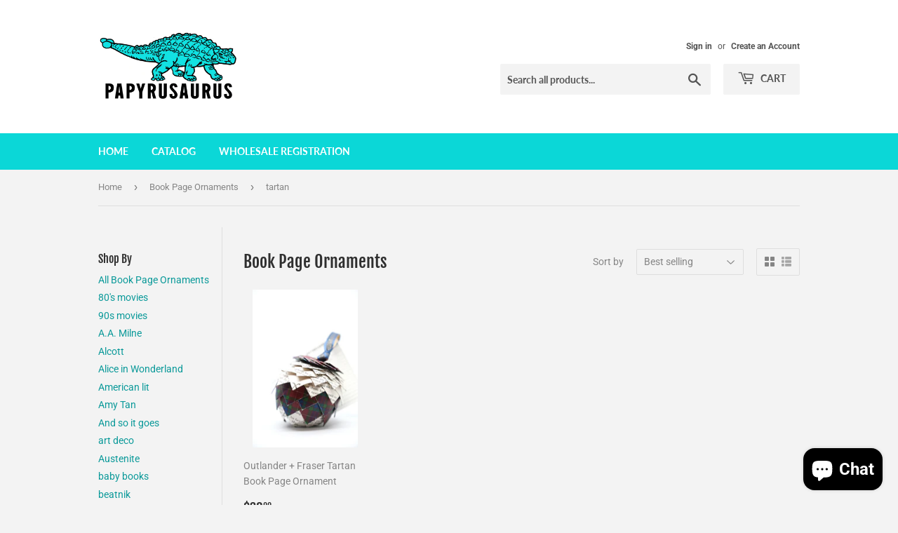

--- FILE ---
content_type: text/html; charset=utf-8
request_url: https://papyrusaurus.com/collections/book-page-ornaments/tartan
body_size: 39697
content:
<!doctype html>
<html class="no-touch no-js" lang="en">
<head>
  <script>(function(H){H.className=H.className.replace(/\bno-js\b/,'js')})(document.documentElement)</script>
  <!-- Basic page needs ================================================== -->
  <meta charset="utf-8">
  <meta http-equiv="X-UA-Compatible" content="IE=edge,chrome=1">

  

  <!-- Title and description ================================================== -->
  <title>
  Book Page Ornaments &ndash; Tagged &quot;tartan&quot; &ndash; Papyrusaurus
  </title>

  

  <!-- Product meta ================================================== -->
  <!-- /snippets/social-meta-tags.liquid -->




<meta property="og:site_name" content="Papyrusaurus">
<meta property="og:url" content="https://papyrusaurus.com/collections/book-page-ornaments/tartan">
<meta property="og:title" content="Book Page Ornaments">
<meta property="og:type" content="product.group">
<meta property="og:description" content="Home of the original Book Page Ornament and other delightful, hand-made gifts for all the bookworms and nostalgia nerds in your life.">

<meta property="og:image" content="http://papyrusaurus.com/cdn/shop/collections/BPO-018_1200x1200.jpg?v=1622303231">
<meta property="og:image:secure_url" content="https://papyrusaurus.com/cdn/shop/collections/BPO-018_1200x1200.jpg?v=1622303231">


<meta name="twitter:card" content="summary_large_image">
<meta name="twitter:title" content="Book Page Ornaments">
<meta name="twitter:description" content="Home of the original Book Page Ornament and other delightful, hand-made gifts for all the bookworms and nostalgia nerds in your life.">


  <!-- CSS3 variables ================================================== -->
  <style data-shopify>
  :root {
    --color-body-text: #858585;
    --color-body: #f3f3f3;
  }
</style>


  <!-- Helpers ================================================== -->
  <link rel="canonical" href="https://papyrusaurus.com/collections/book-page-ornaments/tartan">
  <meta name="viewport" content="width=device-width,initial-scale=1">

  <!-- CSS ================================================== -->
  <link href="//papyrusaurus.com/cdn/shop/t/2/assets/theme.scss.css?v=130444492787624516141767134997" rel="stylesheet" type="text/css" media="all" />

  <script>

    var moneyFormat = '${{amount}}';

    var theme = {
      strings:{
        product:{
          unavailable: "Unavailable",
          will_be_in_stock_after:"Will be in stock after [date]",
          only_left:"Only 1 left!",
          unitPrice: "Unit price",
          unitPriceSeparator: "per"
        },
        navigation:{
          more_link: "More"
        },
        map:{
          addressError: "Error looking up that address",
          addressNoResults: "No results for that address",
          addressQueryLimit: "You have exceeded the Google API usage limit. Consider upgrading to a \u003ca href=\"https:\/\/developers.google.com\/maps\/premium\/usage-limits\"\u003ePremium Plan\u003c\/a\u003e.",
          authError: "There was a problem authenticating your Google Maps API Key."
        }
      },
      settings:{
        cartType: "modal"
      }
    };theme.breadcrumbs = {
        collection: {
          title: "Book Page Ornaments",
          link: "https://papyrusaurus.com/collections/book-page-ornaments/tartan"
        }
      };
      sessionStorage.setItem("breadcrumb", JSON.stringify(theme.breadcrumbs.collection));</script>

  <!-- Header hook for plugins ================================================== -->
  <script>window.performance && window.performance.mark && window.performance.mark('shopify.content_for_header.start');</script><meta id="shopify-digital-wallet" name="shopify-digital-wallet" content="/57335152809/digital_wallets/dialog">
<meta name="shopify-checkout-api-token" content="e933f4d22959db9dcd53821c8a53c35b">
<meta id="in-context-paypal-metadata" data-shop-id="57335152809" data-venmo-supported="false" data-environment="production" data-locale="en_US" data-paypal-v4="true" data-currency="USD">
<link rel="alternate" type="application/atom+xml" title="Feed" href="/collections/book-page-ornaments/tartan.atom" />
<link rel="alternate" type="application/json+oembed" href="https://papyrusaurus.com/collections/book-page-ornaments/tartan.oembed">
<script async="async" src="/checkouts/internal/preloads.js?locale=en-US"></script>
<link rel="preconnect" href="https://shop.app" crossorigin="anonymous">
<script async="async" src="https://shop.app/checkouts/internal/preloads.js?locale=en-US&shop_id=57335152809" crossorigin="anonymous"></script>
<script id="apple-pay-shop-capabilities" type="application/json">{"shopId":57335152809,"countryCode":"US","currencyCode":"USD","merchantCapabilities":["supports3DS"],"merchantId":"gid:\/\/shopify\/Shop\/57335152809","merchantName":"Papyrusaurus","requiredBillingContactFields":["postalAddress","email"],"requiredShippingContactFields":["postalAddress","email"],"shippingType":"shipping","supportedNetworks":["visa","masterCard","amex","discover","elo","jcb"],"total":{"type":"pending","label":"Papyrusaurus","amount":"1.00"},"shopifyPaymentsEnabled":true,"supportsSubscriptions":true}</script>
<script id="shopify-features" type="application/json">{"accessToken":"e933f4d22959db9dcd53821c8a53c35b","betas":["rich-media-storefront-analytics"],"domain":"papyrusaurus.com","predictiveSearch":true,"shopId":57335152809,"locale":"en"}</script>
<script>var Shopify = Shopify || {};
Shopify.shop = "papyrusaurus.myshopify.com";
Shopify.locale = "en";
Shopify.currency = {"active":"USD","rate":"1.0"};
Shopify.country = "US";
Shopify.theme = {"name":"Supply","id":123399143593,"schema_name":"Supply","schema_version":"9.5.2","theme_store_id":679,"role":"main"};
Shopify.theme.handle = "null";
Shopify.theme.style = {"id":null,"handle":null};
Shopify.cdnHost = "papyrusaurus.com/cdn";
Shopify.routes = Shopify.routes || {};
Shopify.routes.root = "/";</script>
<script type="module">!function(o){(o.Shopify=o.Shopify||{}).modules=!0}(window);</script>
<script>!function(o){function n(){var o=[];function n(){o.push(Array.prototype.slice.apply(arguments))}return n.q=o,n}var t=o.Shopify=o.Shopify||{};t.loadFeatures=n(),t.autoloadFeatures=n()}(window);</script>
<script>
  window.ShopifyPay = window.ShopifyPay || {};
  window.ShopifyPay.apiHost = "shop.app\/pay";
  window.ShopifyPay.redirectState = null;
</script>
<script id="shop-js-analytics" type="application/json">{"pageType":"collection"}</script>
<script defer="defer" async type="module" src="//papyrusaurus.com/cdn/shopifycloud/shop-js/modules/v2/client.init-shop-cart-sync_C5BV16lS.en.esm.js"></script>
<script defer="defer" async type="module" src="//papyrusaurus.com/cdn/shopifycloud/shop-js/modules/v2/chunk.common_CygWptCX.esm.js"></script>
<script type="module">
  await import("//papyrusaurus.com/cdn/shopifycloud/shop-js/modules/v2/client.init-shop-cart-sync_C5BV16lS.en.esm.js");
await import("//papyrusaurus.com/cdn/shopifycloud/shop-js/modules/v2/chunk.common_CygWptCX.esm.js");

  window.Shopify.SignInWithShop?.initShopCartSync?.({"fedCMEnabled":true,"windoidEnabled":true});

</script>
<script>
  window.Shopify = window.Shopify || {};
  if (!window.Shopify.featureAssets) window.Shopify.featureAssets = {};
  window.Shopify.featureAssets['shop-js'] = {"shop-cart-sync":["modules/v2/client.shop-cart-sync_ZFArdW7E.en.esm.js","modules/v2/chunk.common_CygWptCX.esm.js"],"init-fed-cm":["modules/v2/client.init-fed-cm_CmiC4vf6.en.esm.js","modules/v2/chunk.common_CygWptCX.esm.js"],"shop-button":["modules/v2/client.shop-button_tlx5R9nI.en.esm.js","modules/v2/chunk.common_CygWptCX.esm.js"],"shop-cash-offers":["modules/v2/client.shop-cash-offers_DOA2yAJr.en.esm.js","modules/v2/chunk.common_CygWptCX.esm.js","modules/v2/chunk.modal_D71HUcav.esm.js"],"init-windoid":["modules/v2/client.init-windoid_sURxWdc1.en.esm.js","modules/v2/chunk.common_CygWptCX.esm.js"],"shop-toast-manager":["modules/v2/client.shop-toast-manager_ClPi3nE9.en.esm.js","modules/v2/chunk.common_CygWptCX.esm.js"],"init-shop-email-lookup-coordinator":["modules/v2/client.init-shop-email-lookup-coordinator_B8hsDcYM.en.esm.js","modules/v2/chunk.common_CygWptCX.esm.js"],"init-shop-cart-sync":["modules/v2/client.init-shop-cart-sync_C5BV16lS.en.esm.js","modules/v2/chunk.common_CygWptCX.esm.js"],"avatar":["modules/v2/client.avatar_BTnouDA3.en.esm.js"],"pay-button":["modules/v2/client.pay-button_FdsNuTd3.en.esm.js","modules/v2/chunk.common_CygWptCX.esm.js"],"init-customer-accounts":["modules/v2/client.init-customer-accounts_DxDtT_ad.en.esm.js","modules/v2/client.shop-login-button_C5VAVYt1.en.esm.js","modules/v2/chunk.common_CygWptCX.esm.js","modules/v2/chunk.modal_D71HUcav.esm.js"],"init-shop-for-new-customer-accounts":["modules/v2/client.init-shop-for-new-customer-accounts_ChsxoAhi.en.esm.js","modules/v2/client.shop-login-button_C5VAVYt1.en.esm.js","modules/v2/chunk.common_CygWptCX.esm.js","modules/v2/chunk.modal_D71HUcav.esm.js"],"shop-login-button":["modules/v2/client.shop-login-button_C5VAVYt1.en.esm.js","modules/v2/chunk.common_CygWptCX.esm.js","modules/v2/chunk.modal_D71HUcav.esm.js"],"init-customer-accounts-sign-up":["modules/v2/client.init-customer-accounts-sign-up_CPSyQ0Tj.en.esm.js","modules/v2/client.shop-login-button_C5VAVYt1.en.esm.js","modules/v2/chunk.common_CygWptCX.esm.js","modules/v2/chunk.modal_D71HUcav.esm.js"],"shop-follow-button":["modules/v2/client.shop-follow-button_Cva4Ekp9.en.esm.js","modules/v2/chunk.common_CygWptCX.esm.js","modules/v2/chunk.modal_D71HUcav.esm.js"],"checkout-modal":["modules/v2/client.checkout-modal_BPM8l0SH.en.esm.js","modules/v2/chunk.common_CygWptCX.esm.js","modules/v2/chunk.modal_D71HUcav.esm.js"],"lead-capture":["modules/v2/client.lead-capture_Bi8yE_yS.en.esm.js","modules/v2/chunk.common_CygWptCX.esm.js","modules/v2/chunk.modal_D71HUcav.esm.js"],"shop-login":["modules/v2/client.shop-login_D6lNrXab.en.esm.js","modules/v2/chunk.common_CygWptCX.esm.js","modules/v2/chunk.modal_D71HUcav.esm.js"],"payment-terms":["modules/v2/client.payment-terms_CZxnsJam.en.esm.js","modules/v2/chunk.common_CygWptCX.esm.js","modules/v2/chunk.modal_D71HUcav.esm.js"]};
</script>
<script>(function() {
  var isLoaded = false;
  function asyncLoad() {
    if (isLoaded) return;
    isLoaded = true;
    var urls = ["https:\/\/chimpstatic.com\/mcjs-connected\/js\/users\/646682004728745a2e7140596\/e65a56146115d316beee58944.js?shop=papyrusaurus.myshopify.com"];
    for (var i = 0; i < urls.length; i++) {
      var s = document.createElement('script');
      s.type = 'text/javascript';
      s.async = true;
      s.src = urls[i];
      var x = document.getElementsByTagName('script')[0];
      x.parentNode.insertBefore(s, x);
    }
  };
  if(window.attachEvent) {
    window.attachEvent('onload', asyncLoad);
  } else {
    window.addEventListener('load', asyncLoad, false);
  }
})();</script>
<script id="__st">var __st={"a":57335152809,"offset":-18000,"reqid":"1ec47e79-6227-4a4a-912d-41eba4576965-1768723685","pageurl":"papyrusaurus.com\/collections\/book-page-ornaments\/tartan","u":"72a4c54a3714","p":"collection","rtyp":"collection","rid":268428443817};</script>
<script>window.ShopifyPaypalV4VisibilityTracking = true;</script>
<script id="captcha-bootstrap">!function(){'use strict';const t='contact',e='account',n='new_comment',o=[[t,t],['blogs',n],['comments',n],[t,'customer']],c=[[e,'customer_login'],[e,'guest_login'],[e,'recover_customer_password'],[e,'create_customer']],r=t=>t.map((([t,e])=>`form[action*='/${t}']:not([data-nocaptcha='true']) input[name='form_type'][value='${e}']`)).join(','),a=t=>()=>t?[...document.querySelectorAll(t)].map((t=>t.form)):[];function s(){const t=[...o],e=r(t);return a(e)}const i='password',u='form_key',d=['recaptcha-v3-token','g-recaptcha-response','h-captcha-response',i],f=()=>{try{return window.sessionStorage}catch{return}},m='__shopify_v',_=t=>t.elements[u];function p(t,e,n=!1){try{const o=window.sessionStorage,c=JSON.parse(o.getItem(e)),{data:r}=function(t){const{data:e,action:n}=t;return t[m]||n?{data:e,action:n}:{data:t,action:n}}(c);for(const[e,n]of Object.entries(r))t.elements[e]&&(t.elements[e].value=n);n&&o.removeItem(e)}catch(o){console.error('form repopulation failed',{error:o})}}const l='form_type',E='cptcha';function T(t){t.dataset[E]=!0}const w=window,h=w.document,L='Shopify',v='ce_forms',y='captcha';let A=!1;((t,e)=>{const n=(g='f06e6c50-85a8-45c8-87d0-21a2b65856fe',I='https://cdn.shopify.com/shopifycloud/storefront-forms-hcaptcha/ce_storefront_forms_captcha_hcaptcha.v1.5.2.iife.js',D={infoText:'Protected by hCaptcha',privacyText:'Privacy',termsText:'Terms'},(t,e,n)=>{const o=w[L][v],c=o.bindForm;if(c)return c(t,g,e,D).then(n);var r;o.q.push([[t,g,e,D],n]),r=I,A||(h.body.append(Object.assign(h.createElement('script'),{id:'captcha-provider',async:!0,src:r})),A=!0)});var g,I,D;w[L]=w[L]||{},w[L][v]=w[L][v]||{},w[L][v].q=[],w[L][y]=w[L][y]||{},w[L][y].protect=function(t,e){n(t,void 0,e),T(t)},Object.freeze(w[L][y]),function(t,e,n,w,h,L){const[v,y,A,g]=function(t,e,n){const i=e?o:[],u=t?c:[],d=[...i,...u],f=r(d),m=r(i),_=r(d.filter((([t,e])=>n.includes(e))));return[a(f),a(m),a(_),s()]}(w,h,L),I=t=>{const e=t.target;return e instanceof HTMLFormElement?e:e&&e.form},D=t=>v().includes(t);t.addEventListener('submit',(t=>{const e=I(t);if(!e)return;const n=D(e)&&!e.dataset.hcaptchaBound&&!e.dataset.recaptchaBound,o=_(e),c=g().includes(e)&&(!o||!o.value);(n||c)&&t.preventDefault(),c&&!n&&(function(t){try{if(!f())return;!function(t){const e=f();if(!e)return;const n=_(t);if(!n)return;const o=n.value;o&&e.removeItem(o)}(t);const e=Array.from(Array(32),(()=>Math.random().toString(36)[2])).join('');!function(t,e){_(t)||t.append(Object.assign(document.createElement('input'),{type:'hidden',name:u})),t.elements[u].value=e}(t,e),function(t,e){const n=f();if(!n)return;const o=[...t.querySelectorAll(`input[type='${i}']`)].map((({name:t})=>t)),c=[...d,...o],r={};for(const[a,s]of new FormData(t).entries())c.includes(a)||(r[a]=s);n.setItem(e,JSON.stringify({[m]:1,action:t.action,data:r}))}(t,e)}catch(e){console.error('failed to persist form',e)}}(e),e.submit())}));const S=(t,e)=>{t&&!t.dataset[E]&&(n(t,e.some((e=>e===t))),T(t))};for(const o of['focusin','change'])t.addEventListener(o,(t=>{const e=I(t);D(e)&&S(e,y())}));const B=e.get('form_key'),M=e.get(l),P=B&&M;t.addEventListener('DOMContentLoaded',(()=>{const t=y();if(P)for(const e of t)e.elements[l].value===M&&p(e,B);[...new Set([...A(),...v().filter((t=>'true'===t.dataset.shopifyCaptcha))])].forEach((e=>S(e,t)))}))}(h,new URLSearchParams(w.location.search),n,t,e,['guest_login'])})(!0,!0)}();</script>
<script integrity="sha256-4kQ18oKyAcykRKYeNunJcIwy7WH5gtpwJnB7kiuLZ1E=" data-source-attribution="shopify.loadfeatures" defer="defer" src="//papyrusaurus.com/cdn/shopifycloud/storefront/assets/storefront/load_feature-a0a9edcb.js" crossorigin="anonymous"></script>
<script crossorigin="anonymous" defer="defer" src="//papyrusaurus.com/cdn/shopifycloud/storefront/assets/shopify_pay/storefront-65b4c6d7.js?v=20250812"></script>
<script data-source-attribution="shopify.dynamic_checkout.dynamic.init">var Shopify=Shopify||{};Shopify.PaymentButton=Shopify.PaymentButton||{isStorefrontPortableWallets:!0,init:function(){window.Shopify.PaymentButton.init=function(){};var t=document.createElement("script");t.src="https://papyrusaurus.com/cdn/shopifycloud/portable-wallets/latest/portable-wallets.en.js",t.type="module",document.head.appendChild(t)}};
</script>
<script data-source-attribution="shopify.dynamic_checkout.buyer_consent">
  function portableWalletsHideBuyerConsent(e){var t=document.getElementById("shopify-buyer-consent"),n=document.getElementById("shopify-subscription-policy-button");t&&n&&(t.classList.add("hidden"),t.setAttribute("aria-hidden","true"),n.removeEventListener("click",e))}function portableWalletsShowBuyerConsent(e){var t=document.getElementById("shopify-buyer-consent"),n=document.getElementById("shopify-subscription-policy-button");t&&n&&(t.classList.remove("hidden"),t.removeAttribute("aria-hidden"),n.addEventListener("click",e))}window.Shopify?.PaymentButton&&(window.Shopify.PaymentButton.hideBuyerConsent=portableWalletsHideBuyerConsent,window.Shopify.PaymentButton.showBuyerConsent=portableWalletsShowBuyerConsent);
</script>
<script data-source-attribution="shopify.dynamic_checkout.cart.bootstrap">document.addEventListener("DOMContentLoaded",(function(){function t(){return document.querySelector("shopify-accelerated-checkout-cart, shopify-accelerated-checkout")}if(t())Shopify.PaymentButton.init();else{new MutationObserver((function(e,n){t()&&(Shopify.PaymentButton.init(),n.disconnect())})).observe(document.body,{childList:!0,subtree:!0})}}));
</script>
<link id="shopify-accelerated-checkout-styles" rel="stylesheet" media="screen" href="https://papyrusaurus.com/cdn/shopifycloud/portable-wallets/latest/accelerated-checkout-backwards-compat.css" crossorigin="anonymous">
<style id="shopify-accelerated-checkout-cart">
        #shopify-buyer-consent {
  margin-top: 1em;
  display: inline-block;
  width: 100%;
}

#shopify-buyer-consent.hidden {
  display: none;
}

#shopify-subscription-policy-button {
  background: none;
  border: none;
  padding: 0;
  text-decoration: underline;
  font-size: inherit;
  cursor: pointer;
}

#shopify-subscription-policy-button::before {
  box-shadow: none;
}

      </style>

<script>window.performance && window.performance.mark && window.performance.mark('shopify.content_for_header.end');</script>

  
  

  <script src="//papyrusaurus.com/cdn/shop/t/2/assets/jquery-2.2.3.min.js?v=58211863146907186831622226518" type="text/javascript"></script>

  <script src="//papyrusaurus.com/cdn/shop/t/2/assets/lazysizes.min.js?v=8147953233334221341622226518" async="async"></script>
  <script src="//papyrusaurus.com/cdn/shop/t/2/assets/vendor.js?v=106177282645720727331622226520" defer="defer"></script>
  <script src="//papyrusaurus.com/cdn/shop/t/2/assets/theme.js?v=8756856857736833641622226536" defer="defer"></script>


<!-- BEGIN app block: shopify://apps/sami-wholesale/blocks/app-embed-block/799b9db0-2c2b-4b20-8675-98acd123fbb2 --><style>.samita-ws-loading [samitaWS-cart-item-key],.samita-ws-loading [samitaWS-product-id],.samita-ws-loading [samitaWS-variant-id],.samita-ws-loading [samitaWS-cart-total-price],.samita-ws-loading [samitaWS-cart-total-discount],.samita-ws-loading [data-cart-item-regular-price],.samita-ws-loading [samitaWS-ajax-cart-subtotal],.samita-ws-loading [data-cart-subtotal],.samita-ws-loading [samitaws-product-price]{visibility:hidden;opacity:0}[samitaws-product-main-price="true"] [samitaws-product-price]{visibility:hidden;opacity:0}.samitaWS-original-checkout-button,.samitaWS-original-atc-button{visibility:hidden;opacity:0;display:none!important}.samita-ws-loading .shopify-payment-button .shopify-payment-button__button--unbranded{visibility:hidden;opacity:0;display:none!important}</style><script type="text/javascript">
    document.getElementsByTagName('html')[0].classList.add('samita-ws-loading', 'samita-ws-enable');
    window.addEventListener("samitaWSRenderWholesaleCompleted", function(e){
        document.getElementsByTagName('html')[0].classList.remove('samita-ws-loading');
    });
    var samitaWSRgFormRecaptchaInit = function(){};
    var samitaWholesaleRecaptchaInit = function(){};
    
    window.Samita = window.Samita || {};
    window.Samita.Wholesale = window.Samita.Wholesale || {};Samita.Wholesale.shop = {"configuration":{"money_format":"${{amount}}"},"pricing":{"plan":"SILVER","features":{"wholesale_pricing_number":-1,"wholesale_pricing_apply_customer_tag":true,"wholesale_pricing_apply_product_tag":true,"wholesale_pricing_apply_selected_product":-1,"wholesale_pricing_apply_selected_collection":true,"wholesale_pricing_apply_variants":true,"wholesale_pricing_exclude_customer":true,"wholesale_pricing_exclude_product":true,"wholesale_pricing_selected_market":true,"wholesale_pricing_discount_group":true,"wholesale_pricing_schedule":true,"wholesale_pricing_export":false,"wholesale_pricing_import":false,"isMultiLanguage":true,"volume_pricing_number":-1,"volume_pricing_apply_customer_tag":true,"volume_pricing_apply_product_tag":true,"volume_pricing_apply_selected_product":-1,"volume_pricing_apply_selected_collection":true,"volume_pricing_apply_variants":true,"volume_pricing_exclude_customer":true,"volume_pricing_exclude_product":true,"volume_pricing_selected_market":true,"volume_pricing_discount_type":false,"volume_pricing_customize":true,"volume_pricing_translation":true,"volume_pricing_schedule":true,"volume_pricing_export":false,"volume_pricing_import":false,"volume_pricing_change_template":true,"registration_form_number":-1,"registration_form_recaptcha":true,"registration_form_integration_shopify":true,"registration_form_condition_logic":false,"registration_form_custom_css":true,"registration_form_publish":true,"registration_form_template":true,"registration_form_field":true,"registration_form_auto_tag":true,"registration_form_multi_language":false,"quick_order_number":-1,"quick_order_new_ui":true,"quick_order_apply_collection":false,"order_limit_number":0,"order_limit_apply_customer_tag":false,"order_limit_apply_product_tag":false,"order_limit_apply_selected_product":0,"order_limit_apply_selected_collection":false,"order_limit_exclude_customer":false,"order_limit_exclude_product":false,"order_limit_selected_market":false,"order_limit_apply_type":false,"order_limit_scope":false,"order_limit_customize":false,"order_limit_translation":false,"shipping_rate_number":0,"shipping_rate_apply_customer_tag":false,"shipping_rate_apply_product_tag":false,"shipping_rate_apply_selected_product":0,"shipping_rate_apply_selected_collection":false,"shipping_rate_exclude_customer":false,"shipping_rate_exclude_product":false,"shipping_rate_selected_market":false,"shipping_rate_limit_cart_total":false,"shipping_rate_limit_per_customer":false,"shipping_rate_scope":false,"shipping_rate_scope_option":0,"extra_fee_number":0,"extra_fee_apply_customer_tag":false,"extra_fee_apply_product_tag":false,"extra_fee_apply_selected_product":0,"extra_fee_apply_selected_collection":false,"extra_fee_exclude_customer":false,"extra_fee_exclude_product":false,"extra_fee_selected_market":false,"extra_fee_apply_type":false,"extra_fee_scope":false,"extra_fee_scope_option":0,"extra_fee_free_ship":false,"extra_fee_customize":false,"extra_fee_translation":false,"payment_term_number":0,"payment_term_apply_customer_tag":false,"payment_term_apply_selected_customer":false,"payment_term_apply_selected_product":0,"payment_term_apply_selected_collection":false,"payment_term_apply_product_tag":false,"payment_term_exclude_customer":false,"payment_term_exclude_product":false,"payment_term_selected_market":false,"payment_term_due_later":false,"payment_term_order_condition":false,"payment_term_customize":false,"payment_term_notification":false,"payment_term_pdf":false,"payment_term_customer_account":false,"payment_term_email_invoice":false,"payment_term_export_invoice":false,"tax_exempt_number":false,"tax_exempt_apply_customer_tag":false,"tax_exempt_exclude_customer":false,"tax_exempt_eu_on_cart":false,"tax_exempt_uk_on_cart":false,"tax_exempt_abn_on_cart":false,"tax_exempt_us_on_cart":false,"tax_exempt_india_on_cart":false,"tax_exempt_add_discount_to_exclude":false,"tax_exempt_required":false,"tax_exempt_auto_exempt":false,"tax_exempt_auto_redirect_checkout":false,"tax_exempt_eu_countries":false,"tax_display_number":false,"tax_display_apply_customer_tag":false,"tax_display_exclude_customer":false,"tax_display_apply_selected_product":false,"tax_display_apply_selected_collection":false,"tax_display_apply_product_tag":false,"tax_display_exclude_product":false,"tax_display_on_product":false,"tax_display_on_cart":false,"tax_display_on_page":false,"tax_display_location_detection":false,"tax_display_integration_shopify":false,"tax_display_price_include_tax":false,"tax_display_synchronize":false,"tax_display_override":false,"integrate_shopify_pos":false,"quick_buy_collection_number":false,"quick_buy_collection_apply_customer_tag":false,"quick_buy_collection_apply_product_tag":false,"quick_buy_collection_apply_selected_product":false,"quick_buy_collection_apply_selected_collection":false,"quick_buy_collection_exclude_customer":false,"quick_buy_collection_exclude_product":false,"quick_buy_collection_customize":false,"quick_buy_collection_page_targeting":false,"quick_buy_collection_show_columns":false,"quick_buy_variant_number":false,"quick_buy_variant_apply_customer_tag":false,"quick_buy_variant_apply_product_tag":false,"quick_buy_variant_apply_selected_product":false,"quick_buy_variant_apply_selected_collection":false,"quick_buy_variant_exclude_customer":false,"quick_buy_variant_exclude_product":false,"quick_buy_variant_customize":false,"quick_buy_variant_show_columns":false,"stock_level_number":false,"stock_level_customize":false,"stock_level_multi_language":false,"stock_level_show_units_of_stock":false,"stock_level_rules":false,"draft_order_action":false,"volume_pricing_discount_group":true}},"settings":{"cart_drawer":{"template":"default","design":{"bg_navigation":"#DDDDDD","txt_navigation":"#000000","bg_active_navigation":"#FFFFFF","txt_active_navigation":"#000000","bg_content":"#FFFFFF","txt_content":"#000000","bg_footer":"#f5f5f5","txt_footer":"#000000","bg_footer_button":"#000000","txt_footer_button":"#FFFFFF","bg_footer_hover_button":"#000000","txt_footer_hover_button":"#FFFFFF"},"enable":false},"cart_page":[],"encryption_registration_form_id":true,"general":{"cart_page":{"enable_additional_coupon_code":false},"multiple_volume_pricing":"newest","multiple_wholesale_pricing":"newest","quick_order_page":{"minimum_search_key":3},"reCaptcha":{"recaptchaType":"v2","siteKey":"","languageCode":"en"},"show_crossout_price":false,"show_compare_crossout_price":false},"extra_fee":{"enable":true,"design":{"bg_tbHeader":"#ffffff","bg_tbRow":"#ffffff","text_tbHeader":"#121212","text_tbRow":"#121212","border_color":"#ebebeb","border_style":"solid","txt_headerFontsize":16,"txt_rowFontsize":14},"show_on":{"pages":["product","cart","drawer"]}},"payment_term":{"enable":true},"shipping_rate":{"enable":true,"apply":"lowest"},"order_limit":{"enable":true,"design":{"bg_ppHeader":"#ffb400","text_ppHeader":"#121212bf","bg_ppContent":"#ffffffbf","text_ppContent":"#121212bf"}},"tax_exempt":{"enable":true,"design":{"txt_errorColor":"#FF0000","text_successColor":"#00FF00","text_tbTitle":"#000","text_tbSubtitle":"#000"}},"tax_display":{"enable":true},"taxes":[],"stock_level":[],"translations":{"default":{"volume_table":{"qty":"Qty","amount":"Amount","amount_range":"Amount Range","price":"Price","discount":"Discount","buy_qty":"Buy {{qty}}","buy_amount":"Buy {{amount}}","discount_percent":"{{percent}} Off"},"box_discount":{"label":"Discount","discount_code":"Discount code","apply_discount":"Apply discount","enter_a_valid_discount_code":"Enter a valid discount code","discount_code_is_not_valid_for_the_items_in_your_cart":"Discount code is not valid for the items in your cart","accepted_discounts_calculated_at_checkout":"Accepted! Discounts calculated at checkout"},"quick_order_table":{"product":"Product","stock":"Stock","name":"Name","image":"Image","price":"Price","compare_at_price":"Compare At Price","product_sku":"Product SKU","vendor":"Vendor","type":"Type","quantity":"Quantity","action":"Action","count_products":"{{count_products}} products","show_count_variants":"Show {{count_variants}} Variants","hide_count_variants":"Hide {{count_variants}} Variants","add_to_cart":"Add To Cart","no_data":"No Data","search_products":"Search Products","search":"Search","your_cart":"Your Cart({{cart_total_items}})","all_products":"All Products","collection_by":"Collection by:","added":"Added!","added_to_cart_success":"Added to Cart Success !","view_cart_and_checkout":"View Cart & Checkout","out_of_stock":"Out of stock","please_select_quantity":"Please Select Quantity","error":"Error!","you_can_only_add_quantity_of_this_to_your_cart":"You can only add {{max_quantity}} of this item to your cart.","volume_pricing":"Volume pricing","load_more":"Load more","quantity_in_cart":"Quantity ({{quantity_in_cart}} in cart)","sub_total":"Subtotal","update_cart":"Update cart","your_cart_no_item":"Your cart","check_out":"Check out","cart_total":"Cart total","choose_variant":"Choose variant","hide_variant":"Hide variant","items_selected":"{{items_selected}} item(s) selected","cart_updated_success":"Cart updated successfully!","new_to_old":"Date, New to old","old_to_new":"Date, Old to new","alphabet_az":"Alphabetically A-Z","alphabet_za":"Alphabetically Z-A","quick_order_description":"Speed up the buying process with an easy-to-use quick order form","in_stock":"In stock","item_in_stock":"{{stock}} in stock"},"account_table":{"details":"Details","noValue":"No value","tags":"Tags","notes":"Notes","addresses":"Addresses"},"cart_drawer":{"my_account":"My Account","my_cart":"My Cart","logout":"Logout","my_wholesale_cart":"My Wholesale Cart","add_product_by_sku":"Add product by SKU","options":"Options","you_have_no_items_in_your_order":"You have no items in your order!","sub_total":"Sub-total","total_line":"{{total_line}} line","total_items":"{{total_items}} items","proceed_to_checkout":"Proceed to Checkout","tax_and_shipping_costs_calculated_during_checkout":"Tax and shipping costs calculated during checkout","recent_order":"Recent order","clear_order":"Clear order","shopping_lists":"Shopping list","view":"View","view_all":"View all","order":"Order#","date":"Date","amount":"Amount","status":"Status","actions":"Actions","email_address":"Email address","name":"Name","company":"Company","country":"Country","address_book":"Address book","default_shipping_address":"Default shipping address","browse_our_website_to_begin_adding_products_or_use_the_quick_add_box_above":"Browse our website to begin adding products or use the quick add box above.","none_data":"None Data","not_logged_in":"Not logged in!","please_login_to_view_information":"Please {{login|log in}} to view information.","my_details":"My Details","order_history":"Orders History","orders":"Orders","style":"Style:","sku":"SKU:","unfulfilled":"Unfulfilled","fulfilled":"Fulfilled","add_to_cart":"Add To Cart","no_results_found_for_search_value":"No results found for \"{{searchValue}}\"","check_the_spelling_or_use_a_different_word_or_phrase":"Check the spelling or use a different word or phrase.","products":"Products","order_date":"Order date","shipping_method":"Shipping method","total":"Total","add_to_cart_again":"Add To Cart Again","add_items_to_cart":"Add items to cart","create_new_cart":"Create new cart","download_order_invoice":"Download order invoice","shipping__title":"Shipping ({{shipping_title}})","subtotal":"Subtotal","tax_vat_amount":"Tax VAT({{percent_amount}})","product_add_to_cart_successful":"Product add to cart successful","please_try_again":"Please try again","error":"Error!","added_to_cart":"Added To Cart!","view_cart_and_checkout":"View Cart & Checkout","items_are_no_longer_available":"Items are no longer available.","login":"Login","upload_file":"Upload file","order_lines":"Order lines","add_and_edit_address":"Add and edit address","address_first_name":"First name","address_last_name":"Last name","address_email":"Email","address_phone":"Phone","address_address1":"Address","address_address2":"Apartment, suite, etc.","address_city":"City","address_country":"Country","address_add_address":"Add address","address_update_address":"Update address","address_default_shipping":"Set as default shipping address","address_default_billing":"Set as default billing address","address_saved_successfully":"Address saved successfully!","address_save_error":"Error saving address. Please try again.","address_deleted_successfully":"Address deleted successfully!","address_delete_error":"Error deleting address. Please try again.","address_cancel":"Cancel","address_postal_code":"Postal code","address_zip":"Zip","start_building_an_order_by_browsing_using_the_search_above_or_a_shortcut_below":"Start building an order by browsing using the search above or a shortcut below.","upload_a_file":"Upload a file","scan_barcode":"Scan barcode","barcode_not_found":"Barcode not found","no_barcode_found_in_image":"No barcode found in image","failed_to_load_the_image":"Failed to load the image","start_by_uploading_a_csv_file":"Start by uploading a CSV file","user_your_mobile_decvice_to_add_products_by_barcode":"User your mobile decvice to add products by barcode","upload_csv_file":"Upload CSV file","upload_csv_file_description":"Save time by uploading your cart via a CSV file. Simply create and save the CSV, ensuring it has column titles that match below, and click the 'Upload CSV File' button","upload_table_sku":"SKU","upload_table_quantity":"Quantity","upload_table_barcode":"Barcode","upload_csv_file_footer_title":"Paste CSV contents: copy first two columns from your sheet and paste below","paste_and_upload":"Paste and upload","please_select_a_valid_csv_file":"Please select a valid CSV file","please_select_a_valid_csv_file_description":"We couldn’t import your file. Please check that it’s in the correct format (see example below) and that the specified barcodes exist in this store.","missing_product":"Product not found","stressedImport_info_total":"{{total}} items have been added, except for the following:"},"order_limit":{"you_must_select_at_least_minimum_quantity_products":"You must select at least {{minimum_quantity}} products","you_can_only_purchase_a_minimum_of_minimum_amount":"You can only purchase a minimum of {{minimum_amount}}.","you_must_select_at_least_minimum_weight_weight_unit":"You must select at least {{minimum_weight}} {{weight_unit}}.","you_must_select_a_maximum_of_quantity_products":"You can select a maximum of {{maximum_quantity}} products","you_can_only_purchase_a_maximum_of_maximum_amount":"You are only allowed to purchase a maximum of {{maximum_amount}}.","you_must_select_at_maximum_of_maximum_weight_weight_unit":"You can only select a maximum of {{maximum_weight}} {{weight_unit}}.","cannot_place_order_conditions_not_met":"Cannot place order , conditions not met","you_must_add_a_valid_number_of_product_value_which_is_no_more_than":"You must add a valid number of product value which is no more than","you_must_add_a_valid_number_of_product_value_which_is_no_less_than":"You must add a valid number of product value which is no less than","your_order_amount_must_be_greater_than_or_equal_to":"Your order amount must be greater than (or equal to)","your_order_amount_must_be_less_than_or_equal_to":"Your order amount must be less than (or equal to)","products":"product(s)"},"extra_fee":{"quantity":"Qty","amount_range":"Amount Range","weight_range_kilogram":"Weight Range (Kg)","fee":"Fee","free_ship":"Free Ship","yes":"Yes","no":"No"},"payment_term":{"pay_later_button":"Pay later","pay_later_success_heading":"Pay Later request was successful!","pay_later_success_message":"Your request to use our Pay Later option has been successfully received and is under consideration","pay_later_error_heading":"Pay Later could not be processed","pay_later_error_message":"Couldn't process your payment plan at this time"},"draft_orders":{"page_title":"Draft order","number_items":"{{number}} items","name":"Draft order {{name}}","status_open":"Open","status_completed":"Completed","status_invoice_sent":"Invoice sent","download_invoice":"Download invoice PDF","invoice_name":"Invoice {{name}}","next_button":"Next","previous_button":"Previous","page_empty":"No draft order found","page_empty_description":"Go to the store to use our Pay Later option","contact_information":"Contact information","payment_term":"Payment term","payment_term_name":"Payment term => {{name}}","payment_term_date":"Due on => {{date}}","payment_term_empty":"No payment term","shipping_address":"Shipping address","shipping_address_empty":"No shipping address","billing_address":"Billing address","billing_address_empty":"No billing address","subtotal_price":"Subtotal","shipping_price":"Shipping","taxes_price":"Taxes","total_price":"Tottal"},"quick_buy_collection":{"view_cart_and_checkout":"View cart and checkout","added_to_cart_successfully":"Added to cart successfully","adding":"Adding...","add_to_cart":"Add To Cart","sold_out":"Sold out","in_stock":"In stock","out_of_stock":"Out of stock","quantity_pricing_rule":"Quantity pricing rule","qty_rules_apply":"Qty rules apply"},"total_price":"Total"}},"translations_published":[],"notUseFileApp":{"search":true,"quickOrderForm":true},"useAppProxy":{"search":false},"discountCode":"SamitaWS-B2B-Discount","custom":{"quickOrderFormAllPages":false,"useSearchFrontApi":true,"useQofFrontApi":true,"useDraftOrder":false,"roundingTotalPrice":false}},"Addons":{"shippingRate":{"enable":true},"orderLimit":{"enable":true},"extraFee":{"enable":true},"paymentTerm":{"enable":true},"taxExempt":{"enable":true},"taxDisplay":{"enable":true},"cartDrawer":{"enable":true}},"storefront_access_token":"e4ce4b7a8685e31a4ed4d4bbb2abff69","definition":{"shop":false,"theme":"theme_123399143593","themeInfo":"themeInfo_123399143593"},"url":"papyrusaurus.myshopify.com","api_url":"/apps/sami-wholesale","app_url":"https://wholesale.samita.io"};
        Samita.Wholesale.shop.configuration = Samita.Wholesale.shop.configuration || {};
        Samita.Wholesale.shop.configuration.money_format = "${{amount}}";Samita.Wholesale.themeInfo = 'themeInfo_123399143593';
        Samita.Wholesale.theme = 'theme_123399143593';Samita.Wholesale.shop.locale = (typeof Shopify!= "undefined" && Shopify?.locale) ? Shopify?.locale : "en";
    Samita.Wholesale.shop.market = { handle: "us" };
    
    Samita.Wholesale.wholesalePricing = [];Samita.Wholesale.wholesalePricing[57494] = {"57494":{"id":57494,"configs":{"discount_group":{"type":"percent","value":50},"discount_for_variants":[{"id":7008432292009,"position":0,"duplicated":false,"discount_groups":[{"name":"wholesale","type":"percent","value":null}],"variant_pricing":false,"variants":[{"id":40567463149737,"position":0,"duplicated":false,"discount_groups":[{"name":"wholesale","type":"percent","value":null}]}]},{"id":7658435149993,"position":0,"duplicated":false,"discount_groups":[{"name":"wholesale","type":"percent","value":null}],"variant_pricing":false,"variants":[{"id":42759884275881,"position":0,"duplicated":false,"discount_groups":[{"name":"wholesale","type":"percent","value":null}]}]},{"id":7368939634857,"position":0,"duplicated":false,"discount_groups":[{"name":"wholesale","type":"percent","value":null}],"variant_pricing":false,"variants":[{"id":41850398245033,"position":0,"duplicated":false,"discount_groups":[{"name":"wholesale","type":"percent","value":null}]}]},{"id":7008451231913,"position":0,"duplicated":false,"discount_groups":[{"name":"wholesale","type":"percent","value":null}],"variant_pricing":false,"variants":[{"id":40567644848297,"position":0,"duplicated":false,"discount_groups":[{"name":"wholesale","type":"percent","value":null}]}]},{"id":7368940454057,"position":0,"duplicated":false,"discount_groups":[{"name":"wholesale","type":"percent","value":null}],"variant_pricing":false,"variants":[{"id":41850400604329,"position":0,"duplicated":false,"discount_groups":[{"name":"wholesale","type":"percent","value":null}]}]},{"id":7008362332329,"position":0,"duplicated":false,"discount_groups":[{"name":"wholesale","type":"percent","value":null}],"variant_pricing":false,"variants":[{"id":40566987456681,"position":0,"duplicated":false,"discount_groups":[{"name":"wholesale","type":"percent","value":null}]}]},{"id":7875892183209,"position":0,"duplicated":false,"discount_groups":[{"name":"wholesale","type":"percent","value":null}],"variant_pricing":false,"variants":[{"id":43510678356137,"position":0,"duplicated":false,"discount_groups":[{"name":"wholesale","type":"percent","value":null}]}]},{"id":7658432757929,"position":0,"duplicated":false,"discount_groups":[{"name":"wholesale","type":"percent","value":null}],"variant_pricing":false,"variants":[{"id":42759879524521,"position":0,"duplicated":false,"discount_groups":[{"name":"wholesale","type":"percent","value":null}]}]},{"id":7006716625065,"position":0,"duplicated":false,"discount_groups":[{"name":"wholesale","type":"percent","value":null}],"variant_pricing":false,"variants":[{"id":40557939032233,"position":0,"duplicated":false,"discount_groups":[{"name":"wholesale","type":"percent","value":null}]}]},{"id":7023800582313,"position":0,"duplicated":false,"discount_groups":[{"name":"wholesale","type":"percent","value":null}],"variant_pricing":false,"variants":[{"id":40628671938729,"position":0,"duplicated":false,"discount_groups":[{"name":"wholesale","type":"percent","value":null}]}]},{"id":7878236143785,"position":0,"duplicated":false,"discount_groups":[{"name":"wholesale","type":"percent","value":null}],"variant_pricing":false,"variants":[{"id":43520913899689,"position":0,"duplicated":false,"discount_groups":[{"name":"wholesale","type":"percent","value":null}]}]},{"id":8079343255721,"position":0,"duplicated":false,"discount_groups":[{"name":"wholesale","type":"percent","value":null}],"variant_pricing":false,"variants":[{"id":44115617808553,"position":0,"duplicated":false,"discount_groups":[{"name":"wholesale","type":"percent","value":null}]}]},{"id":7560335851689,"position":0,"duplicated":false,"discount_groups":[{"name":"wholesale","type":"percent","value":null}],"variant_pricing":false,"variants":[{"id":42462747099305,"position":0,"duplicated":false,"discount_groups":[{"name":"wholesale","type":"percent","value":null}]}]},{"id":7560338964649,"position":0,"duplicated":false,"discount_groups":[{"name":"wholesale","type":"percent","value":null}],"variant_pricing":false,"variants":[{"id":42462765252777,"position":0,"duplicated":false,"discount_groups":[{"name":"wholesale","type":"percent","value":null}]}]},{"id":8079345516713,"position":0,"duplicated":false,"discount_groups":[{"name":"wholesale","type":"percent","value":null}],"variant_pricing":false,"variants":[{"id":44115626000553,"position":0,"duplicated":false,"discount_groups":[{"name":"wholesale","type":"percent","value":null}]}]},{"id":7368946385065,"position":0,"duplicated":false,"discount_groups":[{"name":"wholesale","type":"percent","value":null}],"variant_pricing":false,"variants":[{"id":41850425770153,"position":0,"duplicated":false,"discount_groups":[{"name":"wholesale","type":"percent","value":null}]}]},{"id":8846155481257,"position":0,"duplicated":false,"discount_groups":[{"name":"wholesale","type":"percent","value":null}],"variant_pricing":false,"variants":[{"id":46738625069225,"position":0,"duplicated":false,"discount_groups":[{"name":"wholesale","type":"percent","value":null}]}]},{"id":7878234996905,"position":0,"duplicated":false,"discount_groups":[{"name":"wholesale","type":"percent","value":null}],"variant_pricing":false,"variants":[{"id":43520909115561,"position":0,"duplicated":false,"discount_groups":[{"name":"wholesale","type":"percent","value":null}]}]},{"id":8079344205993,"position":0,"duplicated":false,"discount_groups":[{"name":"wholesale","type":"percent","value":null}],"variant_pricing":false,"variants":[{"id":44115623084201,"position":0,"duplicated":false,"discount_groups":[{"name":"wholesale","type":"percent","value":null}]}]},{"id":8079335030953,"position":0,"duplicated":false,"discount_groups":[{"name":"wholesale","type":"percent","value":null}],"variant_pricing":false,"variants":[{"id":44115592642729,"position":0,"duplicated":false,"discount_groups":[{"name":"wholesale","type":"percent","value":null}]}]},{"id":7368945139881,"position":0,"duplicated":false,"discount_groups":[{"name":"wholesale","type":"percent","value":null}],"variant_pricing":false,"variants":[{"id":41850413220009,"position":0,"duplicated":false,"discount_groups":[{"name":"wholesale","type":"percent","value":null}]}]},{"id":8846155972777,"position":0,"duplicated":false,"discount_groups":[{"name":"wholesale","type":"percent","value":null}],"variant_pricing":false,"variants":[{"id":46738626969769,"position":0,"duplicated":false,"discount_groups":[{"name":"wholesale","type":"percent","value":null}]}]},{"id":8079339094185,"position":0,"duplicated":false,"discount_groups":[{"name":"wholesale","type":"percent","value":null}],"variant_pricing":false,"variants":[{"id":44115603914921,"position":0,"duplicated":false,"discount_groups":[{"name":"wholesale","type":"percent","value":null}]}]},{"id":7783532724393,"position":0,"duplicated":false,"discount_groups":[{"name":"wholesale","type":"percent","value":null}],"variant_pricing":false,"variants":[{"id":43220611858601,"position":0,"duplicated":false,"discount_groups":[{"name":"wholesale","type":"percent","value":null}]}]},{"id":8846156103849,"position":0,"duplicated":false,"discount_groups":[{"name":"wholesale","type":"percent","value":null}],"variant_pricing":false,"variants":[{"id":46738627199145,"position":0,"duplicated":false,"discount_groups":[{"name":"wholesale","type":"percent","value":null}]}]},{"id":7773737091241,"position":0,"duplicated":false,"discount_groups":[{"name":"wholesale","type":"percent","value":null}],"variant_pricing":false,"variants":[{"id":43172921409705,"position":0,"duplicated":false,"discount_groups":[{"name":"wholesale","type":"percent","value":null}]}]},{"id":8079336865961,"position":0,"duplicated":false,"discount_groups":[{"name":"wholesale","type":"percent","value":null}],"variant_pricing":false,"variants":[{"id":44115597656233,"position":0,"duplicated":false,"discount_groups":[{"name":"wholesale","type":"percent","value":null}]}]},{"id":7878237126825,"position":0,"duplicated":false,"discount_groups":[{"name":"wholesale","type":"percent","value":null}],"variant_pricing":false,"variants":[{"id":43520921436329,"position":0,"duplicated":false,"discount_groups":[{"name":"wholesale","type":"percent","value":null}]}]},{"id":7560336769193,"position":0,"duplicated":false,"discount_groups":[{"name":"wholesale","type":"percent","value":null}],"variant_pricing":false,"variants":[{"id":42462750113961,"position":0,"duplicated":false,"discount_groups":[{"name":"wholesale","type":"percent","value":null}]}]},{"id":8846155382953,"position":0,"duplicated":false,"discount_groups":[{"name":"wholesale","type":"percent","value":null}],"variant_pricing":false,"variants":[{"id":46738624643241,"position":0,"duplicated":false,"discount_groups":[{"name":"wholesale","type":"percent","value":null}]}]},{"id":7560337129641,"position":0,"duplicated":false,"discount_groups":[{"name":"wholesale","type":"percent","value":null}],"variant_pricing":false,"variants":[{"id":42462751850665,"position":0,"duplicated":false,"discount_groups":[{"name":"wholesale","type":"percent","value":null}]}]},{"id":7560338407593,"position":0,"duplicated":false,"discount_groups":[{"name":"wholesale","type":"percent","value":null}],"variant_pricing":false,"variants":[{"id":42462762238121,"position":0,"duplicated":false,"discount_groups":[{"name":"wholesale","type":"percent","value":null}]}]},{"id":7878238109865,"position":0,"duplicated":false,"discount_groups":[{"name":"wholesale","type":"percent","value":null}],"variant_pricing":false,"variants":[{"id":43520928448681,"position":0,"duplicated":false,"discount_groups":[{"name":"wholesale","type":"percent","value":null}]}]},{"id":7773737353385,"position":0,"duplicated":false,"discount_groups":[{"name":"wholesale","type":"percent","value":null}],"variant_pricing":false,"variants":[{"id":43172921802921,"position":0,"duplicated":false,"discount_groups":[{"name":"wholesale","type":"percent","value":null}]}]},{"id":8846155219113,"position":0,"duplicated":false,"discount_groups":[{"name":"wholesale","type":"percent","value":null}],"variant_pricing":false,"variants":[{"id":46738624348329,"position":0,"duplicated":false,"discount_groups":[{"name":"wholesale","type":"percent","value":null}]}]},{"id":7783533150377,"position":0,"duplicated":false,"discount_groups":[{"name":"wholesale","type":"percent","value":null}],"variant_pricing":false,"variants":[{"id":43220612448425,"position":0,"duplicated":false,"discount_groups":[{"name":"wholesale","type":"percent","value":null}]}]},{"id":7783532626089,"position":0,"duplicated":false,"discount_groups":[{"name":"wholesale","type":"percent","value":null}],"variant_pricing":false,"variants":[{"id":43220611563689,"position":0,"duplicated":false,"discount_groups":[{"name":"wholesale","type":"percent","value":null}]}]},{"id":8846155612329,"position":0,"duplicated":false,"discount_groups":[{"name":"wholesale","type":"percent","value":null}],"variant_pricing":false,"variants":[{"id":46738625200297,"position":0,"duplicated":false,"discount_groups":[{"name":"wholesale","type":"percent","value":null}]}]},{"id":8079338209449,"position":0,"duplicated":false,"discount_groups":[{"name":"wholesale","type":"percent","value":null}],"variant_pricing":false,"variants":[{"id":44115600408745,"position":0,"duplicated":false,"discount_groups":[{"name":"wholesale","type":"percent","value":null}]}]},{"id":8846155284649,"position":0,"duplicated":false,"discount_groups":[{"name":"wholesale","type":"percent","value":null}],"variant_pricing":false,"variants":[{"id":46738624446633,"position":0,"duplicated":false,"discount_groups":[{"name":"wholesale","type":"percent","value":null}]}]},{"id":7773737582761,"position":0,"duplicated":false,"discount_groups":[{"name":"wholesale","type":"percent","value":null}],"variant_pricing":false,"variants":[{"id":43172922622121,"position":0,"duplicated":false,"discount_groups":[{"name":"wholesale","type":"percent","value":null}]}]},{"id":7773737255081,"position":0,"duplicated":false,"discount_groups":[{"name":"wholesale","type":"percent","value":null}],"variant_pricing":false,"variants":[{"id":43172921540777,"position":0,"duplicated":false,"discount_groups":[{"name":"wholesale","type":"percent","value":null}]}]},{"id":7783532134569,"position":0,"duplicated":false,"discount_groups":[{"name":"wholesale","type":"percent","value":null}],"variant_pricing":false,"variants":[{"id":43220611006633,"position":0,"duplicated":false,"discount_groups":[{"name":"wholesale","type":"percent","value":null}]}]},{"id":7560338178217,"position":0,"duplicated":false,"discount_groups":[{"name":"wholesale","type":"percent","value":null}],"variant_pricing":false,"variants":[{"id":42462760927401,"position":0,"duplicated":false,"discount_groups":[{"name":"wholesale","type":"percent","value":null}]}]},{"id":7006710235305,"position":0,"duplicated":false,"discount_groups":[{"name":"wholesale","type":"percent","value":null}],"variant_pricing":false,"variants":[{"id":40557906231465,"position":0,"duplicated":false,"discount_groups":[{"name":"wholesale","type":"percent","value":null}]}]},{"id":7006715838633,"position":0,"duplicated":false,"discount_groups":[{"name":"wholesale","type":"percent","value":null}],"variant_pricing":false,"variants":[{"id":40557933985961,"position":0,"duplicated":false,"discount_groups":[{"name":"wholesale","type":"percent","value":null}]}]},{"id":7006713708713,"position":0,"duplicated":false,"discount_groups":[{"name":"wholesale","type":"percent","value":null}],"variant_pricing":false,"variants":[{"id":40557920878761,"position":0,"duplicated":false,"discount_groups":[{"name":"wholesale","type":"percent","value":null}]}]},{"id":7008353747113,"position":0,"duplicated":false,"discount_groups":[{"name":"wholesale","type":"percent","value":null}],"variant_pricing":false,"variants":[{"id":40566942040233,"position":0,"duplicated":false,"discount_groups":[{"name":"wholesale","type":"percent","value":null}]}]},{"id":7368941994153,"position":0,"duplicated":false,"discount_groups":[{"name":"wholesale","type":"percent","value":null}],"variant_pricing":false,"variants":[{"id":41850404634793,"position":0,"duplicated":false,"discount_groups":[{"name":"wholesale","type":"percent","value":null}]}]},{"id":7368942387369,"position":0,"duplicated":false,"discount_groups":[{"name":"wholesale","type":"percent","value":null}],"variant_pricing":false,"variants":[{"id":41850405552297,"position":0,"duplicated":false,"discount_groups":[{"name":"wholesale","type":"percent","value":null}]}]},{"id":7023798321321,"position":0,"duplicated":false,"discount_groups":[{"name":"wholesale","type":"percent","value":null}],"variant_pricing":false,"variants":[{"id":40628662763689,"position":0,"duplicated":false,"discount_groups":[{"name":"wholesale","type":"percent","value":null}]}]},{"id":7006710825129,"position":0,"duplicated":false,"discount_groups":[{"name":"wholesale","type":"percent","value":null}],"variant_pricing":false,"variants":[{"id":40557908590761,"position":0,"duplicated":false,"discount_groups":[{"name":"wholesale","type":"percent","value":null}]}]},{"id":7008367607977,"position":0,"duplicated":false,"discount_groups":[{"name":"wholesale","type":"percent","value":null}],"variant_pricing":false,"variants":[{"id":40567042408617,"position":0,"duplicated":false,"discount_groups":[{"name":"wholesale","type":"percent","value":null}]}]},{"id":7008438124713,"position":0,"duplicated":false,"discount_groups":[{"name":"wholesale","type":"percent","value":null}],"variant_pricing":false,"variants":[{"id":40567507419305,"position":0,"duplicated":false,"discount_groups":[{"name":"wholesale","type":"percent","value":null}]}]},{"id":7008437108905,"position":0,"duplicated":false,"discount_groups":[{"name":"wholesale","type":"percent","value":null}],"variant_pricing":false,"variants":[{"id":40567499718825,"position":0,"duplicated":false,"discount_groups":[{"name":"wholesale","type":"percent","value":null}]}]},{"id":7008360038569,"position":0,"duplicated":false,"discount_groups":[{"name":"wholesale","type":"percent","value":null}],"variant_pricing":false,"variants":[{"id":40566974808233,"position":0,"duplicated":false,"discount_groups":[{"name":"wholesale","type":"percent","value":null}]}]},{"id":7008360464553,"position":0,"duplicated":false,"discount_groups":[{"name":"wholesale","type":"percent","value":null}],"variant_pricing":false,"variants":[{"id":40566977134761,"position":0,"duplicated":false,"discount_groups":[{"name":"wholesale","type":"percent","value":null}]}]},{"id":7008366985385,"position":0,"duplicated":false,"discount_groups":[{"name":"wholesale","type":"percent","value":null}],"variant_pricing":false,"variants":[{"id":40567039459497,"position":0,"duplicated":false,"discount_groups":[{"name":"wholesale","type":"percent","value":null}]}]},{"id":7637414707369,"position":0,"duplicated":false,"discount_groups":[{"name":"wholesale","type":"percent","value":null}],"variant_pricing":false,"variants":[{"id":42691937796265,"position":0,"duplicated":false,"discount_groups":[{"name":"wholesale","type":"percent","value":null}]}]},{"id":7008354238633,"position":0,"duplicated":false,"discount_groups":[{"name":"wholesale","type":"percent","value":null}],"variant_pricing":false,"variants":[{"id":40566944170153,"position":0,"duplicated":false,"discount_groups":[{"name":"wholesale","type":"percent","value":null}]}]},{"id":7009692713129,"position":0,"duplicated":false,"discount_groups":[{"name":"wholesale","type":"percent","value":null}],"variant_pricing":false,"variants":[{"id":40572981706921,"position":0,"duplicated":false,"discount_groups":[{"name":"wholesale","type":"percent","value":null}]}]},{"id":7009705885865,"position":0,"duplicated":false,"discount_groups":[{"name":"wholesale","type":"percent","value":null}],"variant_pricing":false,"variants":[{"id":40573085352105,"position":0,"duplicated":false,"discount_groups":[{"name":"wholesale","type":"percent","value":null}]}]},{"id":7009707786409,"position":0,"duplicated":false,"discount_groups":[{"name":"wholesale","type":"percent","value":null}],"variant_pricing":false,"variants":[{"id":40573105864873,"position":0,"duplicated":false,"discount_groups":[{"name":"wholesale","type":"percent","value":null}]}]},{"id":7009710637225,"position":0,"duplicated":false,"discount_groups":[{"name":"wholesale","type":"percent","value":null}],"variant_pricing":false,"variants":[{"id":40573122281641,"position":0,"duplicated":false,"discount_groups":[{"name":"wholesale","type":"percent","value":null}]}]},{"id":7009709621417,"position":0,"duplicated":false,"discount_groups":[{"name":"wholesale","type":"percent","value":null}],"variant_pricing":false,"variants":[{"id":40573118251177,"position":0,"duplicated":false,"discount_groups":[{"name":"wholesale","type":"percent","value":null}]}]},{"id":7009708245161,"position":0,"duplicated":false,"discount_groups":[{"name":"wholesale","type":"percent","value":null}],"variant_pricing":false,"variants":[{"id":40573108715689,"position":0,"duplicated":false,"discount_groups":[{"name":"wholesale","type":"percent","value":null}]}]},{"id":7009701265577,"position":0,"duplicated":false,"discount_groups":[{"name":"wholesale","type":"percent","value":null}],"variant_pricing":false,"variants":[{"id":40573045440681,"position":0,"duplicated":false,"discount_groups":[{"name":"wholesale","type":"percent","value":null}]}]},{"id":7009703264425,"position":0,"duplicated":false,"discount_groups":[{"name":"wholesale","type":"percent","value":null}],"variant_pricing":false,"variants":[{"id":40573067722921,"position":0,"duplicated":false,"discount_groups":[{"name":"wholesale","type":"percent","value":null}]}]},{"id":7009709195433,"position":0,"duplicated":false,"discount_groups":[{"name":"wholesale","type":"percent","value":null}],"variant_pricing":false,"variants":[{"id":40573115728041,"position":0,"duplicated":false,"discount_groups":[{"name":"wholesale","type":"percent","value":null}]}]},{"id":7009708703913,"position":0,"duplicated":false,"discount_groups":[{"name":"wholesale","type":"percent","value":null}],"variant_pricing":false,"variants":[{"id":40573111926953,"position":0,"duplicated":false,"discount_groups":[{"name":"wholesale","type":"percent","value":null}]}]},{"id":7009711685801,"position":0,"duplicated":false,"discount_groups":[{"name":"wholesale","type":"percent","value":null}],"variant_pricing":false,"variants":[{"id":40573128769705,"position":0,"duplicated":false,"discount_groups":[{"name":"wholesale","type":"percent","value":null}]}]},{"id":7009704706217,"position":0,"duplicated":false,"discount_groups":[{"name":"wholesale","type":"percent","value":null}],"variant_pricing":false,"variants":[{"id":40573080273065,"position":0,"duplicated":false,"discount_groups":[{"name":"wholesale","type":"percent","value":null}]}]},{"id":7009705263273,"position":0,"duplicated":false,"discount_groups":[{"name":"wholesale","type":"percent","value":null}],"variant_pricing":false,"variants":[{"id":40573082108073,"position":0,"duplicated":false,"discount_groups":[{"name":"wholesale","type":"percent","value":null}]}]},{"id":7008360628393,"position":0,"duplicated":false,"discount_groups":[{"name":"wholesale","type":"percent","value":null}],"variant_pricing":false,"variants":[{"id":40566977855657,"position":0,"duplicated":false,"discount_groups":[{"name":"wholesale","type":"percent","value":null}]}]},{"id":7658438361257,"position":0,"duplicated":false,"discount_groups":[{"name":"wholesale","type":"percent","value":null}],"variant_pricing":false,"variants":[{"id":42759892762793,"position":0,"duplicated":false,"discount_groups":[{"name":"wholesale","type":"percent","value":null}]}]},{"id":7008413417641,"position":0,"duplicated":false,"discount_groups":[{"name":"wholesale","type":"percent","value":null}],"variant_pricing":false,"variants":[{"id":40567325622441,"position":0,"duplicated":false,"discount_groups":[{"name":"wholesale","type":"percent","value":null}]}]},{"id":7008365543593,"position":0,"duplicated":false,"discount_groups":[{"name":"wholesale","type":"percent","value":null}],"variant_pricing":false,"variants":[{"id":40567026319529,"position":0,"duplicated":false,"discount_groups":[{"name":"wholesale","type":"percent","value":null}]}]},{"id":7008450805929,"position":0,"duplicated":false,"discount_groups":[{"name":"wholesale","type":"percent","value":null}],"variant_pricing":false,"variants":[{"id":40567640096937,"position":0,"duplicated":false,"discount_groups":[{"name":"wholesale","type":"percent","value":null}]}]},{"id":7009679573161,"position":0,"duplicated":false,"discount_groups":[{"name":"wholesale","type":"percent","value":null}],"variant_pricing":false,"variants":[{"id":40572879634601,"position":0,"duplicated":false,"discount_groups":[{"name":"wholesale","type":"percent","value":null}]}]},{"id":7009673969833,"position":0,"duplicated":false,"discount_groups":[{"name":"wholesale","type":"percent","value":null}],"variant_pricing":false,"variants":[{"id":40572806758569,"position":0,"duplicated":false,"discount_groups":[{"name":"wholesale","type":"percent","value":null}]}]},{"id":7009660207273,"position":0,"duplicated":false,"discount_groups":[{"name":"wholesale","type":"percent","value":null}],"variant_pricing":false,"variants":[{"id":40572766126249,"position":0,"duplicated":false,"discount_groups":[{"name":"wholesale","type":"percent","value":null}]}]},{"id":7009669513385,"position":0,"duplicated":false,"discount_groups":[{"name":"wholesale","type":"percent","value":null}],"variant_pricing":false,"variants":[{"id":40572791816361,"position":0,"duplicated":false,"discount_groups":[{"name":"wholesale","type":"percent","value":null}]}]},{"id":7009675313321,"position":0,"duplicated":false,"discount_groups":[{"name":"wholesale","type":"percent","value":null}],"variant_pricing":false,"variants":[{"id":40572818161833,"position":0,"duplicated":false,"discount_groups":[{"name":"wholesale","type":"percent","value":null}]}]},{"id":7009674461353,"position":0,"duplicated":false,"discount_groups":[{"name":"wholesale","type":"percent","value":null}],"variant_pricing":false,"variants":[{"id":40572809871529,"position":0,"duplicated":false,"discount_groups":[{"name":"wholesale","type":"percent","value":null}]}]},{"id":7009663746217,"position":0,"duplicated":false,"discount_groups":[{"name":"wholesale","type":"percent","value":null}],"variant_pricing":false,"variants":[{"id":40572778807465,"position":0,"duplicated":false,"discount_groups":[{"name":"wholesale","type":"percent","value":null}]}]},{"id":7009667317929,"position":0,"duplicated":false,"discount_groups":[{"name":"wholesale","type":"percent","value":null}],"variant_pricing":false,"variants":[{"id":40572784738473,"position":0,"duplicated":false,"discount_groups":[{"name":"wholesale","type":"percent","value":null}]}]},{"id":7009680228521,"position":0,"duplicated":false,"discount_groups":[{"name":"wholesale","type":"percent","value":null}],"variant_pricing":false,"variants":[{"id":40572883894441,"position":0,"duplicated":false,"discount_groups":[{"name":"wholesale","type":"percent","value":null}]}]},{"id":7009680031913,"position":0,"duplicated":false,"discount_groups":[{"name":"wholesale","type":"percent","value":null}],"variant_pricing":false,"variants":[{"id":40572881141929,"position":0,"duplicated":false,"discount_groups":[{"name":"wholesale","type":"percent","value":null}]}]},{"id":7009680392361,"position":0,"duplicated":false,"discount_groups":[{"name":"wholesale","type":"percent","value":null}],"variant_pricing":false,"variants":[{"id":40572884156585,"position":0,"duplicated":false,"discount_groups":[{"name":"wholesale","type":"percent","value":null}]}]},{"id":7009658142889,"position":0,"duplicated":false,"discount_groups":[{"name":"wholesale","type":"percent","value":null}],"variant_pricing":false,"variants":[{"id":40572761997481,"position":0,"duplicated":false,"discount_groups":[{"name":"wholesale","type":"percent","value":null}]}]},{"id":7009652015273,"position":0,"duplicated":false,"discount_groups":[{"name":"wholesale","type":"percent","value":null}],"variant_pricing":false,"variants":[{"id":40572748726441,"position":0,"duplicated":false,"discount_groups":[{"name":"wholesale","type":"percent","value":null}]}]},{"id":7009681244329,"position":0,"duplicated":false,"discount_groups":[{"name":"wholesale","type":"percent","value":null}],"variant_pricing":false,"variants":[{"id":40572900442281,"position":0,"duplicated":false,"discount_groups":[{"name":"wholesale","type":"percent","value":null}]}]},{"id":7009582678185,"position":0,"duplicated":false,"discount_groups":[{"name":"wholesale","type":"percent","value":null}],"variant_pricing":false,"variants":[{"id":40572313796777,"position":0,"duplicated":false,"discount_groups":[{"name":"wholesale","type":"percent","value":null}]}]},{"id":7009584611497,"position":0,"duplicated":false,"discount_groups":[{"name":"wholesale","type":"percent","value":null}],"variant_pricing":false,"variants":[{"id":40572322087081,"position":0,"duplicated":false,"discount_groups":[{"name":"wholesale","type":"percent","value":null}]}]},{"id":7009581170857,"position":0,"duplicated":false,"discount_groups":[{"name":"wholesale","type":"percent","value":null}],"variant_pricing":false,"variants":[{"id":40572301803689,"position":0,"duplicated":false,"discount_groups":[{"name":"wholesale","type":"percent","value":null}]}]},{"id":7009581957289,"position":0,"duplicated":false,"discount_groups":[{"name":"wholesale","type":"percent","value":null}],"variant_pricing":false,"variants":[{"id":40572308062377,"position":0,"duplicated":false,"discount_groups":[{"name":"wholesale","type":"percent","value":null}]}]},{"id":7009583857833,"position":0,"duplicated":false,"discount_groups":[{"name":"wholesale","type":"percent","value":null}],"variant_pricing":false,"variants":[{"id":40572318417065,"position":0,"duplicated":false,"discount_groups":[{"name":"wholesale","type":"percent","value":null}]}]},{"id":7009585365161,"position":0,"duplicated":false,"discount_groups":[{"name":"wholesale","type":"percent","value":null}],"variant_pricing":false,"variants":[{"id":40572327395497,"position":0,"duplicated":false,"discount_groups":[{"name":"wholesale","type":"percent","value":null}]}]},{"id":7008364134569,"position":0,"duplicated":false,"discount_groups":[{"name":"wholesale","type":"percent","value":null}],"variant_pricing":false,"variants":[{"id":40567007772841,"position":0,"duplicated":false,"discount_groups":[{"name":"wholesale","type":"percent","value":null}]}]},{"id":7008362954921,"position":0,"duplicated":false,"discount_groups":[{"name":"wholesale","type":"percent","value":null}],"variant_pricing":false,"variants":[{"id":40566990635177,"position":0,"duplicated":false,"discount_groups":[{"name":"wholesale","type":"percent","value":null}]}]},{"id":7008414236841,"position":0,"duplicated":false,"discount_groups":[{"name":"wholesale","type":"percent","value":null}],"variant_pricing":false,"variants":[{"id":40567343546537,"position":0,"duplicated":false,"discount_groups":[{"name":"wholesale","type":"percent","value":null}]}]},{"id":7637416214697,"position":0,"duplicated":false,"discount_groups":[{"name":"wholesale","type":"percent","value":null}],"variant_pricing":false,"variants":[{"id":42691949396137,"position":0,"duplicated":false,"discount_groups":[{"name":"wholesale","type":"percent","value":null}]}]},{"id":7008413745321,"position":0,"duplicated":false,"discount_groups":[{"name":"wholesale","type":"percent","value":null}],"variant_pricing":false,"variants":[{"id":40567332438185,"position":0,"duplicated":false,"discount_groups":[{"name":"wholesale","type":"percent","value":null}]}]},{"id":7006709743785,"position":0,"duplicated":false,"discount_groups":[{"name":"wholesale","type":"percent","value":null}],"variant_pricing":false,"variants":[{"id":40557904101545,"position":0,"duplicated":false,"discount_groups":[{"name":"wholesale","type":"percent","value":null}]}]},{"id":7008433668265,"position":0,"duplicated":false,"discount_groups":[{"name":"wholesale","type":"percent","value":null}],"variant_pricing":false,"variants":[{"id":40567467147433,"position":0,"duplicated":false,"discount_groups":[{"name":"wholesale","type":"percent","value":null}]}]},{"id":7008424853673,"position":0,"duplicated":false,"discount_groups":[{"name":"wholesale","type":"percent","value":null}],"variant_pricing":false,"variants":[{"id":40567401775273,"position":0,"duplicated":false,"discount_groups":[{"name":"wholesale","type":"percent","value":null}]}]},{"id":7006708891817,"position":0,"duplicated":false,"discount_groups":[{"name":"wholesale","type":"percent","value":null}],"variant_pricing":false,"variants":[{"id":40557902004393,"position":0,"duplicated":false,"discount_groups":[{"name":"wholesale","type":"percent","value":null}]}]},{"id":7006709121193,"position":0,"duplicated":false,"discount_groups":[{"name":"wholesale","type":"percent","value":null}],"variant_pricing":false,"variants":[{"id":40557902626985,"position":0,"duplicated":false,"discount_groups":[{"name":"wholesale","type":"percent","value":null}]}]},{"id":7008360890537,"position":0,"duplicated":false,"discount_groups":[{"name":"wholesale","type":"percent","value":null}],"variant_pricing":false,"variants":[{"id":40566979920041,"position":0,"duplicated":false,"discount_groups":[{"name":"wholesale","type":"percent","value":null}]}]},{"id":7368941469865,"position":0,"duplicated":false,"discount_groups":[{"name":"wholesale","type":"percent","value":null}],"variant_pricing":false,"variants":[{"id":41850403422377,"position":0,"duplicated":false,"discount_groups":[{"name":"wholesale","type":"percent","value":null}]}]},{"id":7008436650153,"position":0,"duplicated":false,"discount_groups":[{"name":"wholesale","type":"percent","value":null}],"variant_pricing":false,"variants":[{"id":40567494082729,"position":0,"duplicated":false,"discount_groups":[{"name":"wholesale","type":"percent","value":null}]}]},{"id":7875892019369,"position":0,"duplicated":false,"discount_groups":[{"name":"wholesale","type":"percent","value":null}],"variant_pricing":false,"variants":[{"id":43510677799081,"position":0,"duplicated":false,"discount_groups":[{"name":"wholesale","type":"percent","value":null}]}]},{"id":7008361873577,"position":0,"duplicated":false,"discount_groups":[{"name":"wholesale","type":"percent","value":null}],"variant_pricing":false,"variants":[{"id":40566985392297,"position":0,"duplicated":false,"discount_groups":[{"name":"wholesale","type":"percent","value":null}]}]},{"id":7008430817449,"position":0,"duplicated":false,"discount_groups":[{"name":"wholesale","type":"percent","value":null}],"variant_pricing":false,"variants":[{"id":40567454597289,"position":0,"duplicated":false,"discount_groups":[{"name":"wholesale","type":"percent","value":null}]}]},{"id":7009596113065,"position":0,"duplicated":false,"discount_groups":[{"name":"wholesale","type":"percent","value":null}],"variant_pricing":false,"variants":[{"id":40572384379049,"position":0,"duplicated":false,"discount_groups":[{"name":"wholesale","type":"percent","value":null}]}]},{"id":7009592410281,"position":0,"duplicated":false,"discount_groups":[{"name":"wholesale","type":"percent","value":null}],"variant_pricing":false,"variants":[{"id":40572368486569,"position":0,"duplicated":false,"discount_groups":[{"name":"wholesale","type":"percent","value":null}]}]},{"id":7009600700585,"position":0,"duplicated":false,"discount_groups":[{"name":"wholesale","type":"percent","value":null}],"variant_pricing":false,"variants":[{"id":40572419145897,"position":0,"duplicated":false,"discount_groups":[{"name":"wholesale","type":"percent","value":null}]}]},{"id":7009593262249,"position":0,"duplicated":false,"discount_groups":[{"name":"wholesale","type":"percent","value":null}],"variant_pricing":false,"variants":[{"id":40572372123817,"position":0,"duplicated":false,"discount_groups":[{"name":"wholesale","type":"percent","value":null}]}]},{"id":7009594278057,"position":0,"duplicated":false,"discount_groups":[{"name":"wholesale","type":"percent","value":null}],"variant_pricing":false,"variants":[{"id":40572375433385,"position":0,"duplicated":false,"discount_groups":[{"name":"wholesale","type":"percent","value":null}]}]},{"id":7009594736809,"position":0,"duplicated":false,"discount_groups":[{"name":"wholesale","type":"percent","value":null}],"variant_pricing":false,"variants":[{"id":40572377268393,"position":0,"duplicated":false,"discount_groups":[{"name":"wholesale","type":"percent","value":null}]}]},{"id":7009601290409,"position":0,"duplicated":false,"discount_groups":[{"name":"wholesale","type":"percent","value":null}],"variant_pricing":false,"variants":[{"id":40572420915369,"position":0,"duplicated":false,"discount_groups":[{"name":"wholesale","type":"percent","value":null}]}]},{"id":7009600340137,"position":0,"duplicated":false,"discount_groups":[{"name":"wholesale","type":"percent","value":null}],"variant_pricing":false,"variants":[{"id":40572416557225,"position":0,"duplicated":false,"discount_groups":[{"name":"wholesale","type":"percent","value":null}]}]},{"id":7009597948073,"position":0,"duplicated":false,"discount_groups":[{"name":"wholesale","type":"percent","value":null}],"variant_pricing":false,"variants":[{"id":40572409315497,"position":0,"duplicated":false,"discount_groups":[{"name":"wholesale","type":"percent","value":null}]}]},{"id":7009595424937,"position":0,"duplicated":false,"discount_groups":[{"name":"wholesale","type":"percent","value":null}],"variant_pricing":false,"variants":[{"id":40572381855913,"position":0,"duplicated":false,"discount_groups":[{"name":"wholesale","type":"percent","value":null}]}]},{"id":7009593688233,"position":0,"duplicated":false,"discount_groups":[{"name":"wholesale","type":"percent","value":null}],"variant_pricing":false,"variants":[{"id":40572373369001,"position":0,"duplicated":false,"discount_groups":[{"name":"wholesale","type":"percent","value":null}]}]},{"id":7009587888297,"position":0,"duplicated":false,"discount_groups":[{"name":"wholesale","type":"percent","value":null}],"variant_pricing":false,"variants":[{"id":40572341911721,"position":0,"duplicated":false,"discount_groups":[{"name":"wholesale","type":"percent","value":null}]}]},{"id":7009591951529,"position":0,"duplicated":false,"discount_groups":[{"name":"wholesale","type":"percent","value":null}],"variant_pricing":false,"variants":[{"id":40572365111465,"position":0,"duplicated":false,"discount_groups":[{"name":"wholesale","type":"percent","value":null}]}]},{"id":7009601192105,"position":0,"duplicated":false,"discount_groups":[{"name":"wholesale","type":"percent","value":null}],"variant_pricing":false,"variants":[{"id":40572420685993,"position":0,"duplicated":false,"discount_groups":[{"name":"wholesale","type":"percent","value":null}]}]},{"id":7009589231785,"position":0,"duplicated":false,"discount_groups":[{"name":"wholesale","type":"percent","value":null}],"variant_pricing":false,"variants":[{"id":40572344565929,"position":0,"duplicated":false,"discount_groups":[{"name":"wholesale","type":"percent","value":null}]}]},{"id":7009600995497,"position":0,"duplicated":false,"discount_groups":[{"name":"wholesale","type":"percent","value":null}],"variant_pricing":false,"variants":[{"id":40572420227241,"position":0,"duplicated":false,"discount_groups":[{"name":"wholesale","type":"percent","value":null}]}]},{"id":7009591197865,"position":0,"duplicated":false,"discount_groups":[{"name":"wholesale","type":"percent","value":null}],"variant_pricing":false,"variants":[{"id":40572362817705,"position":0,"duplicated":false,"discount_groups":[{"name":"wholesale","type":"percent","value":null}]}]},{"id":7009597522089,"position":0,"duplicated":false,"discount_groups":[{"name":"wholesale","type":"percent","value":null}],"variant_pricing":false,"variants":[{"id":40572407251113,"position":0,"duplicated":false,"discount_groups":[{"name":"wholesale","type":"percent","value":null}]}]},{"id":7009599914153,"position":0,"duplicated":false,"discount_groups":[{"name":"wholesale","type":"percent","value":null}],"variant_pricing":false,"variants":[{"id":40572414918825,"position":0,"duplicated":false,"discount_groups":[{"name":"wholesale","type":"percent","value":null}]}]},{"id":7009599553705,"position":0,"duplicated":false,"discount_groups":[{"name":"wholesale","type":"percent","value":null}],"variant_pricing":false,"variants":[{"id":40572414001321,"position":0,"duplicated":false,"discount_groups":[{"name":"wholesale","type":"percent","value":null}]}]},{"id":7009598439593,"position":0,"duplicated":false,"discount_groups":[{"name":"wholesale","type":"percent","value":null}],"variant_pricing":false,"variants":[{"id":40572409938089,"position":0,"duplicated":false,"discount_groups":[{"name":"wholesale","type":"percent","value":null}]}]},{"id":7009599389865,"position":0,"duplicated":false,"discount_groups":[{"name":"wholesale","type":"percent","value":null}],"variant_pricing":false,"variants":[{"id":40572411674793,"position":0,"duplicated":false,"discount_groups":[{"name":"wholesale","type":"percent","value":null}]}]},{"id":7008362135721,"position":0,"duplicated":false,"discount_groups":[{"name":"wholesale","type":"percent","value":null}],"variant_pricing":false,"variants":[{"id":40566987030697,"position":0,"duplicated":false,"discount_groups":[{"name":"wholesale","type":"percent","value":null}]}]},{"id":7006715117737,"position":0,"duplicated":false,"discount_groups":[{"name":"wholesale","type":"percent","value":null}],"variant_pricing":false,"variants":[{"id":40557931266217,"position":0,"duplicated":false,"discount_groups":[{"name":"wholesale","type":"percent","value":null}]}]},{"id":7008353648809,"position":0,"duplicated":false,"discount_groups":[{"name":"wholesale","type":"percent","value":null}],"variant_pricing":false,"variants":[{"id":40566941614249,"position":0,"duplicated":false,"discount_groups":[{"name":"wholesale","type":"percent","value":null}]}]},{"id":7006712332457,"position":0,"duplicated":false,"discount_groups":[{"name":"wholesale","type":"percent","value":null}],"variant_pricing":false,"variants":[{"id":40557912457385,"position":0,"duplicated":false,"discount_groups":[{"name":"wholesale","type":"percent","value":null}]}]},{"id":7006714593449,"position":0,"duplicated":false,"discount_groups":[{"name":"wholesale","type":"percent","value":null}],"variant_pricing":false,"variants":[{"id":40557928939689,"position":0,"duplicated":false,"discount_groups":[{"name":"wholesale","type":"percent","value":null}]}]},{"id":7008361578665,"position":0,"duplicated":false,"discount_groups":[{"name":"wholesale","type":"percent","value":null}],"variant_pricing":false,"variants":[{"id":40566982869161,"position":0,"duplicated":false,"discount_groups":[{"name":"wholesale","type":"percent","value":null}]}]},{"id":7875892969641,"position":0,"duplicated":false,"discount_groups":[{"name":"wholesale","type":"percent","value":null}],"variant_pricing":false,"variants":[{"id":43510685696169,"position":0,"duplicated":false,"discount_groups":[{"name":"wholesale","type":"percent","value":null}]}]},{"id":7715816571049,"position":0,"duplicated":false,"discount_groups":[{"name":"wholesale","type":"percent","value":null}],"variant_pricing":false,"variants":[{"id":42964706853033,"position":0,"duplicated":false,"discount_groups":[{"name":"wholesale","type":"percent","value":null}]}]},{"id":7008424067241,"position":0,"duplicated":false,"discount_groups":[{"name":"wholesale","type":"percent","value":null}],"variant_pricing":false,"variants":[{"id":40567399383209,"position":0,"duplicated":false,"discount_groups":[{"name":"wholesale","type":"percent","value":null}]}]},{"id":7008412467369,"position":0,"duplicated":false,"discount_groups":[{"name":"wholesale","type":"percent","value":null}],"variant_pricing":false,"variants":[{"id":40567318020265,"position":0,"duplicated":false,"discount_groups":[{"name":"wholesale","type":"percent","value":null}]}]},{"id":7008439861417,"position":0,"duplicated":false,"discount_groups":[{"name":"wholesale","type":"percent","value":null}],"variant_pricing":false,"variants":[{"id":40567550640297,"position":0,"duplicated":false,"discount_groups":[{"name":"wholesale","type":"percent","value":null}]}]},{"id":7008435372201,"position":0,"duplicated":false,"discount_groups":[{"name":"wholesale","type":"percent","value":null}],"variant_pricing":false,"variants":[{"id":40567479337129,"position":0,"duplicated":false,"discount_groups":[{"name":"wholesale","type":"percent","value":null}]}]},{"id":7008422461609,"position":0,"duplicated":false,"discount_groups":[{"name":"wholesale","type":"percent","value":null}],"variant_pricing":false,"variants":[{"id":40567394107561,"position":0,"duplicated":false,"discount_groups":[{"name":"wholesale","type":"percent","value":null}]}]},{"id":7875892805801,"position":0,"duplicated":false,"discount_groups":[{"name":"wholesale","type":"percent","value":null}],"variant_pricing":false,"variants":[{"id":43510681206953,"position":0,"duplicated":false,"discount_groups":[{"name":"wholesale","type":"percent","value":null}]}]},{"id":7008418136233,"position":0,"duplicated":false,"discount_groups":[{"name":"wholesale","type":"percent","value":null}],"variant_pricing":false,"variants":[{"id":40567376150697,"position":0,"duplicated":false,"discount_groups":[{"name":"wholesale","type":"percent","value":null}]}]},{"id":7008428523689,"position":0,"duplicated":false,"discount_groups":[{"name":"wholesale","type":"percent","value":null}],"variant_pricing":false,"variants":[{"id":40567423893673,"position":0,"duplicated":false,"discount_groups":[{"name":"wholesale","type":"percent","value":null}]}]},{"id":7008366297257,"position":0,"duplicated":false,"discount_groups":[{"name":"wholesale","type":"percent","value":null}],"variant_pricing":false,"variants":[{"id":40567032152233,"position":0,"duplicated":false,"discount_groups":[{"name":"wholesale","type":"percent","value":null}]}]},{"id":7715815719081,"position":0,"duplicated":false,"discount_groups":[{"name":"wholesale","type":"percent","value":null}],"variant_pricing":false,"variants":[{"id":42964697350313,"position":0,"duplicated":false,"discount_groups":[{"name":"wholesale","type":"percent","value":null}]}]},{"id":7008452051113,"position":0,"duplicated":false,"discount_groups":[{"name":"wholesale","type":"percent","value":null}],"variant_pricing":false,"variants":[{"id":40567655530665,"position":0,"duplicated":false,"discount_groups":[{"name":"wholesale","type":"percent","value":null}]}]},{"id":7620695720105,"position":0,"duplicated":false,"discount_groups":[{"name":"wholesale","type":"percent","value":null}],"variant_pricing":false,"variants":[{"id":42643141525673,"position":0,"duplicated":false,"discount_groups":[{"name":"wholesale","type":"percent","value":null}]}]},{"id":7010829205673,"position":0,"duplicated":false,"discount_groups":[{"name":"wholesale","type":"percent","value":null}],"variant_pricing":false,"variants":[{"id":40579008594089,"position":0,"duplicated":false,"discount_groups":[{"name":"wholesale","type":"percent","value":null}]}]},{"id":7010805678249,"position":0,"duplicated":false,"discount_groups":[{"name":"wholesale","type":"percent","value":null}],"variant_pricing":false,"variants":[{"id":40578887188649,"position":0,"duplicated":false,"discount_groups":[{"name":"wholesale","type":"percent","value":null}]}]},{"id":7010834186409,"position":0,"duplicated":false,"discount_groups":[{"name":"wholesale","type":"percent","value":null}],"variant_pricing":false,"variants":[{"id":40579040936105,"position":0,"duplicated":false,"discount_groups":[{"name":"wholesale","type":"percent","value":null}]}]},{"id":7010830450857,"position":0,"duplicated":false,"discount_groups":[{"name":"wholesale","type":"percent","value":null}],"variant_pricing":false,"variants":[{"id":40579018522793,"position":0,"duplicated":false,"discount_groups":[{"name":"wholesale","type":"percent","value":null}]}]},{"id":7010783035561,"position":0,"duplicated":false,"discount_groups":[{"name":"wholesale","type":"percent","value":null}],"variant_pricing":false,"variants":[{"id":40578789933225,"position":0,"duplicated":false,"discount_groups":[{"name":"wholesale","type":"percent","value":null}]}]},{"id":7010830811305,"position":0,"duplicated":false,"discount_groups":[{"name":"wholesale","type":"percent","value":null}],"variant_pricing":false,"variants":[{"id":40579019636905,"position":0,"duplicated":false,"discount_groups":[{"name":"wholesale","type":"percent","value":null}]}]},{"id":7010782445737,"position":0,"duplicated":false,"discount_groups":[{"name":"wholesale","type":"percent","value":null}],"variant_pricing":false,"variants":[{"id":40578786590889,"position":0,"duplicated":false,"discount_groups":[{"name":"wholesale","type":"percent","value":null}]}]},{"id":7010847981737,"position":0,"duplicated":false,"discount_groups":[{"name":"wholesale","type":"percent","value":null}],"variant_pricing":false,"variants":[{"id":40579119153321,"position":0,"duplicated":false,"discount_groups":[{"name":"wholesale","type":"percent","value":null}]}]},{"id":7010836644009,"position":0,"duplicated":false,"discount_groups":[{"name":"wholesale","type":"percent","value":null}],"variant_pricing":false,"variants":[{"id":40579047882921,"position":0,"duplicated":false,"discount_groups":[{"name":"wholesale","type":"percent","value":null}]}]},{"id":7010781429929,"position":0,"duplicated":false,"discount_groups":[{"name":"wholesale","type":"percent","value":null}],"variant_pricing":false,"variants":[{"id":40578780332201,"position":0,"duplicated":false,"discount_groups":[{"name":"wholesale","type":"percent","value":null}]}]},{"id":7010844967081,"position":0,"duplicated":false,"discount_groups":[{"name":"wholesale","type":"percent","value":null}],"variant_pricing":false,"variants":[{"id":40579105292457,"position":0,"duplicated":false,"discount_groups":[{"name":"wholesale","type":"percent","value":null}]}]},{"id":7010831171753,"position":0,"duplicated":false,"discount_groups":[{"name":"wholesale","type":"percent","value":null}],"variant_pricing":false,"variants":[{"id":40579022127273,"position":0,"duplicated":false,"discount_groups":[{"name":"wholesale","type":"percent","value":null}]}]},{"id":7010802237609,"position":0,"duplicated":false,"discount_groups":[{"name":"wholesale","type":"percent","value":null}],"variant_pricing":false,"variants":[{"id":40578881814697,"position":0,"duplicated":false,"discount_groups":[{"name":"wholesale","type":"percent","value":null}]}]},{"id":7010836381865,"position":0,"duplicated":false,"discount_groups":[{"name":"wholesale","type":"percent","value":null}],"variant_pricing":false,"variants":[{"id":40579046998185,"position":0,"duplicated":false,"discount_groups":[{"name":"wholesale","type":"percent","value":null}]}]},{"id":7010778022057,"position":0,"duplicated":false,"discount_groups":[{"name":"wholesale","type":"percent","value":null}],"variant_pricing":false,"variants":[{"id":40578766700713,"position":0,"duplicated":false,"discount_groups":[{"name":"wholesale","type":"percent","value":null}]}]},{"id":7010831433897,"position":0,"duplicated":false,"discount_groups":[{"name":"wholesale","type":"percent","value":null}],"variant_pricing":false,"variants":[{"id":40579022782633,"position":0,"duplicated":false,"discount_groups":[{"name":"wholesale","type":"percent","value":null}]}]},{"id":7010830155945,"position":0,"duplicated":false,"discount_groups":[{"name":"wholesale","type":"percent","value":null}],"variant_pricing":false,"variants":[{"id":40579017965737,"position":0,"duplicated":false,"discount_groups":[{"name":"wholesale","type":"percent","value":null}]}]},{"id":7010834677929,"position":0,"duplicated":false,"discount_groups":[{"name":"wholesale","type":"percent","value":null}],"variant_pricing":false,"variants":[{"id":40579044278441,"position":0,"duplicated":false,"discount_groups":[{"name":"wholesale","type":"percent","value":null}]}]},{"id":7010837135529,"position":0,"duplicated":false,"discount_groups":[{"name":"wholesale","type":"percent","value":null}],"variant_pricing":false,"variants":[{"id":40579053617321,"position":0,"duplicated":false,"discount_groups":[{"name":"wholesale","type":"percent","value":null}]}]},{"id":7010780414121,"position":0,"duplicated":false,"discount_groups":[{"name":"wholesale","type":"percent","value":null}],"variant_pricing":false,"variants":[{"id":40578777776297,"position":0,"duplicated":false,"discount_groups":[{"name":"wholesale","type":"percent","value":null}]}]},{"id":7010834579625,"position":0,"duplicated":false,"discount_groups":[{"name":"wholesale","type":"percent","value":null}],"variant_pricing":false,"variants":[{"id":40579043229865,"position":0,"duplicated":false,"discount_groups":[{"name":"wholesale","type":"percent","value":null}]}]},{"id":7010780872873,"position":0,"duplicated":false,"discount_groups":[{"name":"wholesale","type":"percent","value":null}],"variant_pricing":false,"variants":[{"id":40578778726569,"position":0,"duplicated":false,"discount_groups":[{"name":"wholesale","type":"percent","value":null}]}]},{"id":7010795094185,"position":0,"duplicated":false,"discount_groups":[{"name":"wholesale","type":"percent","value":null}],"variant_pricing":false,"variants":[{"id":40578871951529,"position":0,"duplicated":false,"discount_groups":[{"name":"wholesale","type":"percent","value":null}]}]},{"id":7010779398313,"position":0,"duplicated":false,"discount_groups":[{"name":"wholesale","type":"percent","value":null}],"variant_pricing":false,"variants":[{"id":40578776006825,"position":0,"duplicated":false,"discount_groups":[{"name":"wholesale","type":"percent","value":null}]}]},{"id":7010787295401,"position":0,"duplicated":false,"discount_groups":[{"name":"wholesale","type":"percent","value":null}],"variant_pricing":false,"variants":[{"id":40578830106793,"position":0,"duplicated":false,"discount_groups":[{"name":"wholesale","type":"percent","value":null}]}]},{"id":7010787983529,"position":0,"duplicated":false,"discount_groups":[{"name":"wholesale","type":"percent","value":null}],"variant_pricing":false,"variants":[{"id":40578841510057,"position":0,"duplicated":false,"discount_groups":[{"name":"wholesale","type":"percent","value":null}]}]},{"id":7010791620777,"position":0,"duplicated":false,"discount_groups":[{"name":"wholesale","type":"percent","value":null}],"variant_pricing":false,"variants":[{"id":40578862481577,"position":0,"duplicated":false,"discount_groups":[{"name":"wholesale","type":"percent","value":null}]}]},{"id":7010793029801,"position":0,"duplicated":false,"discount_groups":[{"name":"wholesale","type":"percent","value":null}],"variant_pricing":false,"variants":[{"id":40578866086057,"position":0,"duplicated":false,"discount_groups":[{"name":"wholesale","type":"percent","value":null}]}]},{"id":7010785493161,"position":0,"duplicated":false,"discount_groups":[{"name":"wholesale","type":"percent","value":null}],"variant_pricing":false,"variants":[{"id":40578819260585,"position":0,"duplicated":false,"discount_groups":[{"name":"wholesale","type":"percent","value":null}]}]},{"id":7010794045609,"position":0,"duplicated":false,"discount_groups":[{"name":"wholesale","type":"percent","value":null}],"variant_pricing":false,"variants":[{"id":40578868707497,"position":0,"duplicated":false,"discount_groups":[{"name":"wholesale","type":"percent","value":null}]}]},{"id":7010790637737,"position":0,"duplicated":false,"discount_groups":[{"name":"wholesale","type":"percent","value":null}],"variant_pricing":false,"variants":[{"id":40578858582185,"position":0,"duplicated":false,"discount_groups":[{"name":"wholesale","type":"percent","value":null}]}]},{"id":7733863678121,"position":0,"duplicated":false,"discount_groups":[{"name":"wholesale","type":"percent","value":null}],"variant_pricing":false,"variants":[{"id":43023600189609,"position":0,"duplicated":false,"discount_groups":[{"name":"wholesale","type":"percent","value":null}]}]},{"id":7722588700841,"position":0,"duplicated":false,"discount_groups":[{"name":"wholesale","type":"percent","value":null}],"variant_pricing":false,"variants":[{"id":42993121034409,"position":0,"duplicated":false,"discount_groups":[{"name":"wholesale","type":"percent","value":null}]}]},{"id":7722589487273,"position":0,"duplicated":false,"discount_groups":[{"name":"wholesale","type":"percent","value":null}],"variant_pricing":false,"variants":[{"id":42993129586857,"position":0,"duplicated":false,"discount_groups":[{"name":"wholesale","type":"percent","value":null}]}]},{"id":7010785034409,"position":0,"duplicated":false,"discount_groups":[{"name":"wholesale","type":"percent","value":null}],"variant_pricing":false,"variants":[{"id":40578816377001,"position":0,"duplicated":false,"discount_groups":[{"name":"wholesale","type":"percent","value":null}]}]},{"id":7010784706729,"position":0,"duplicated":false,"discount_groups":[{"name":"wholesale","type":"percent","value":null}],"variant_pricing":false,"variants":[{"id":40578815525033,"position":0,"duplicated":false,"discount_groups":[{"name":"wholesale","type":"percent","value":null}]}]},{"id":7010790178985,"position":0,"duplicated":false,"discount_groups":[{"name":"wholesale","type":"percent","value":null}],"variant_pricing":false,"variants":[{"id":40578857337001,"position":0,"duplicated":false,"discount_groups":[{"name":"wholesale","type":"percent","value":null}]}]},{"id":7008416268457,"position":0,"duplicated":false,"discount_groups":[{"name":"wholesale","type":"percent","value":null}],"variant_pricing":false,"variants":[{"id":40567362945193,"position":0,"duplicated":false,"discount_groups":[{"name":"wholesale","type":"percent","value":null}]}]},{"id":7006640996521,"position":0,"duplicated":false,"discount_groups":[{"name":"wholesale","type":"percent","value":null}],"variant_pricing":false,"variants":[{"id":40557348192425,"position":0,"duplicated":false,"discount_groups":[{"name":"wholesale","type":"percent","value":null}]}]},{"id":7006639554729,"position":0,"duplicated":false,"discount_groups":[{"name":"wholesale","type":"percent","value":null}],"variant_pricing":false,"variants":[{"id":40557333053609,"position":0,"duplicated":false,"discount_groups":[{"name":"wholesale","type":"percent","value":null}]}]},{"id":7006640603305,"position":0,"duplicated":false,"discount_groups":[{"name":"wholesale","type":"percent","value":null}],"variant_pricing":false,"variants":[{"id":40557346095273,"position":0,"duplicated":false,"discount_groups":[{"name":"wholesale","type":"percent","value":null}]}]},{"id":7006639227049,"position":0,"duplicated":false,"discount_groups":[{"name":"wholesale","type":"percent","value":null}],"variant_pricing":false,"variants":[{"id":40557329875113,"position":0,"duplicated":false,"discount_groups":[{"name":"wholesale","type":"percent","value":null}]}]},{"id":7006637981865,"position":0,"duplicated":false,"discount_groups":[{"name":"wholesale","type":"percent","value":null}],"variant_pricing":false,"variants":[{"id":40557321846953,"position":0,"duplicated":false,"discount_groups":[{"name":"wholesale","type":"percent","value":null}]}]},{"id":7006640111785,"position":0,"duplicated":false,"discount_groups":[{"name":"wholesale","type":"percent","value":null}],"variant_pricing":false,"variants":[{"id":40557344981161,"position":0,"duplicated":false,"discount_groups":[{"name":"wholesale","type":"percent","value":null}]}]},{"id":7006637359273,"position":0,"duplicated":false,"discount_groups":[{"name":"wholesale","type":"percent","value":null}],"variant_pricing":false,"variants":[{"id":40557317062825,"position":0,"duplicated":false,"discount_groups":[{"name":"wholesale","type":"percent","value":null}]}]},{"id":7006637785257,"position":0,"duplicated":false,"discount_groups":[{"name":"wholesale","type":"percent","value":null}],"variant_pricing":false,"variants":[{"id":40557319127209,"position":0,"duplicated":false,"discount_groups":[{"name":"wholesale","type":"percent","value":null}]}]},{"id":7006637195433,"position":0,"duplicated":false,"discount_groups":[{"name":"wholesale","type":"percent","value":null}],"variant_pricing":false,"variants":[{"id":40557316571305,"position":0,"duplicated":false,"discount_groups":[{"name":"wholesale","type":"percent","value":null}]}]},{"id":7006639784105,"position":0,"duplicated":false,"discount_groups":[{"name":"wholesale","type":"percent","value":null}],"variant_pricing":false,"variants":[{"id":40557340885161,"position":0,"duplicated":false,"discount_groups":[{"name":"wholesale","type":"percent","value":null}]}]},{"id":7006716231849,"position":0,"duplicated":false,"discount_groups":[{"name":"wholesale","type":"percent","value":null}],"variant_pricing":false,"variants":[{"id":40557935984809,"position":0,"duplicated":false,"discount_groups":[{"name":"wholesale","type":"percent","value":null}]}]},{"id":7008368197801,"position":0,"duplicated":false,"discount_groups":[{"name":"wholesale","type":"percent","value":null}],"variant_pricing":false,"variants":[{"id":40567045193897,"position":0,"duplicated":false,"discount_groups":[{"name":"wholesale","type":"percent","value":null}]}]},{"id":7008354435241,"position":0,"duplicated":false,"discount_groups":[{"name":"wholesale","type":"percent","value":null}],"variant_pricing":false,"variants":[{"id":40566944661673,"position":0,"duplicated":false,"discount_groups":[{"name":"wholesale","type":"percent","value":null}]}]},{"id":7006715445417,"position":0,"duplicated":false,"discount_groups":[{"name":"wholesale","type":"percent","value":null}],"variant_pricing":false,"variants":[{"id":40557931987113,"position":0,"duplicated":false,"discount_groups":[{"name":"wholesale","type":"percent","value":null}]}]}]},"product_configs":{"apply_product":{"type":"products","manual":{"apply_for_variants":false,"ids":[7008432292009,7658435149993,7368939634857,7008451231913,7368940454057,7008362332329,7875892183209,7658432757929,7006716625065,7023800582313,7878236143785,8079343255721,7560335851689,7560338964649,8079345516713,7368946385065,8846155481257,7878234996905,8079344205993,8079335030953,7368945139881,8846155972777,8079339094185,7783532724393,8846156103849,7773737091241,8079336865961,7878237126825,7560336769193,8846155382953,7560337129641,7560338407593,7878238109865,7773737353385,8846155219113,7783533150377,7783532626089,8846155612329,8079338209449,8846155284649,7773737582761,7773737255081,7783532134569,7560338178217,7006710235305,7006715838633,7006713708713,7008353747113,7368941994153,7368942387369,7023798321321,7006710825129,7008367607977,7008438124713,7008437108905,7008360038569,7008360464553,7008366985385,7637414707369,7008354238633,7009692713129,7009705885865,7009707786409,7009710637225,7009709621417,7009708245161,7009701265577,7009703264425,7009709195433,7009708703913,7009711685801,7009704706217,7009705263273,7008360628393,7658438361257,7008413417641,7008365543593,7008450805929,7009679573161,7009673969833,7009660207273,7009669513385,7009675313321,7009674461353,7009663746217,7009667317929,7009680228521,7009680031913,7009680392361,7009658142889,7009652015273,7009681244329,7009582678185,7009584611497,7009581170857,7009581957289,7009583857833,7009585365161,7008364134569,7008362954921,7008414236841,7637416214697,7008413745321,7006709743785,7008433668265,7008424853673,7006708891817,7006709121193,7008360890537,7368941469865,7008436650153,7875892019369,7008361873577,7008430817449,7009596113065,7009592410281,7009600700585,7009593262249,7009594278057,7009594736809,7009601290409,7009600340137,7009597948073,7009595424937,7009593688233,7009587888297,7009591951529,7009601192105,7009589231785,7009600995497,7009591197865,7009597522089,7009599914153,7009599553705,7009598439593,7009599389865,7008362135721,7006715117737,7008353648809,7006712332457,7006714593449,7008361578665,7875892969641,7715816571049,7008424067241,7008412467369,7008439861417,7008435372201,7008422461609,7875892805801,7008418136233,7008428523689,7008366297257,7715815719081,7008452051113,7620695720105,7010829205673,7010805678249,7010834186409,7010830450857,7010783035561,7010830811305,7010782445737,7010847981737,7010836644009,7010781429929,7010844967081,7010831171753,7010802237609,7010836381865,7010778022057,7010831433897,7010830155945,7010834677929,7010837135529,7010780414121,7010834579625,7010780872873,7010795094185,7010779398313,7010787295401,7010787983529,7010791620777,7010793029801,7010785493161,7010794045609,7010790637737,7733863678121,7722588700841,7722589487273,7010785034409,7010784706729,7010790178985,7008416268457,7006640996521,7006639554729,7006640603305,7006639227049,7006637981865,7006640111785,7006637359273,7006637785257,7006637195433,7006639784105,7006716231849,7008368197801,7008354435241,7006715445417],"variants":[{"key":7008432292009,"values":[40567463149737]},{"key":7658435149993,"values":[42759884275881]},{"key":7368939634857,"values":[41850398245033]},{"key":7008451231913,"values":[40567644848297]},{"key":7368940454057,"values":[41850400604329]},{"key":7008362332329,"values":[40566987456681]},{"key":7875892183209,"values":[43510678356137]},{"key":7658432757929,"values":[42759879524521]},{"key":7006716625065,"values":[40557939032233]},{"key":7023800582313,"values":[40628671938729]},{"key":7878236143785,"values":[43520913899689]},{"key":8079343255721,"values":[44115617808553]},{"key":7560335851689,"values":[42462747099305]},{"key":7560338964649,"values":[42462765252777]},{"key":8079345516713,"values":[44115626000553]},{"key":7368946385065,"values":[41850425770153]},{"key":8846155481257,"values":[46738625069225]},{"key":7878234996905,"values":[43520909115561]},{"key":8079344205993,"values":[44115623084201]},{"key":8079335030953,"values":[44115592642729]},{"key":7368945139881,"values":[41850413220009]},{"key":8846155972777,"values":[46738626969769]},{"key":8079339094185,"values":[44115603914921]},{"key":7783532724393,"values":[43220611858601]},{"key":8846156103849,"values":[46738627199145]},{"key":7773737091241,"values":[43172921409705]},{"key":8079336865961,"values":[44115597656233]},{"key":7878237126825,"values":[43520921436329]},{"key":7560336769193,"values":[42462750113961]},{"key":8846155382953,"values":[46738624643241]},{"key":7560337129641,"values":[42462751850665]},{"key":7560338407593,"values":[42462762238121]},{"key":7878238109865,"values":[43520928448681]},{"key":7773737353385,"values":[43172921802921]},{"key":8846155219113,"values":[46738624348329]},{"key":7783533150377,"values":[43220612448425]},{"key":7783532626089,"values":[43220611563689]},{"key":8846155612329,"values":[46738625200297]},{"key":8079338209449,"values":[44115600408745]},{"key":8846155284649,"values":[46738624446633]},{"key":7773737582761,"values":[43172922622121]},{"key":7773737255081,"values":[43172921540777]},{"key":7783532134569,"values":[43220611006633]},{"key":7560338178217,"values":[42462760927401]},{"key":7006710235305,"values":[40557906231465]},{"key":7006715838633,"values":[40557933985961]},{"key":7006713708713,"values":[40557920878761]},{"key":7008353747113,"values":[40566942040233]},{"key":7368941994153,"values":[41850404634793]},{"key":7368942387369,"values":[41850405552297]},{"key":7023798321321,"values":[40628662763689]},{"key":7006710825129,"values":[40557908590761]},{"key":7008367607977,"values":[40567042408617]},{"key":7008438124713,"values":[40567507419305]},{"key":7008437108905,"values":[40567499718825]},{"key":7008360038569,"values":[40566974808233]},{"key":7008360464553,"values":[40566977134761]},{"key":7008366985385,"values":[40567039459497]},{"key":7637414707369,"values":[42691937796265]},{"key":7008354238633,"values":[40566944170153]},{"key":7009692713129,"values":[40572981706921]},{"key":7009705885865,"values":[40573085352105]},{"key":7009707786409,"values":[40573105864873]},{"key":7009710637225,"values":[40573122281641]},{"key":7009709621417,"values":[40573118251177]},{"key":7009708245161,"values":[40573108715689]},{"key":7009701265577,"values":[40573045440681]},{"key":7009703264425,"values":[40573067722921]},{"key":7009709195433,"values":[40573115728041]},{"key":7009708703913,"values":[40573111926953]},{"key":7009711685801,"values":[40573128769705]},{"key":7009704706217,"values":[40573080273065]},{"key":7009705263273,"values":[40573082108073]},{"key":7008360628393,"values":[40566977855657]},{"key":7658438361257,"values":[42759892762793]},{"key":7008413417641,"values":[40567325622441]},{"key":7008365543593,"values":[40567026319529]},{"key":7008450805929,"values":[40567640096937]},{"key":7009679573161,"values":[40572879634601]},{"key":7009673969833,"values":[40572806758569]},{"key":7009660207273,"values":[40572766126249]},{"key":7009669513385,"values":[40572791816361]},{"key":7009675313321,"values":[40572818161833]},{"key":7009674461353,"values":[40572809871529]},{"key":7009663746217,"values":[40572778807465]},{"key":7009667317929,"values":[40572784738473]},{"key":7009680228521,"values":[40572883894441]},{"key":7009680031913,"values":[40572881141929]},{"key":7009680392361,"values":[40572884156585]},{"key":7009658142889,"values":[40572761997481]},{"key":7009652015273,"values":[40572748726441]},{"key":7009681244329,"values":[40572900442281]},{"key":7009582678185,"values":[40572313796777]},{"key":7009584611497,"values":[40572322087081]},{"key":7009581170857,"values":[40572301803689]},{"key":7009581957289,"values":[40572308062377]},{"key":7009583857833,"values":[40572318417065]},{"key":7009585365161,"values":[40572327395497]},{"key":7008364134569,"values":[40567007772841]},{"key":7008362954921,"values":[40566990635177]},{"key":7008414236841,"values":[40567343546537]},{"key":7637416214697,"values":[42691949396137]},{"key":7008413745321,"values":[40567332438185]},{"key":7006709743785,"values":[40557904101545]},{"key":7008433668265,"values":[40567467147433]},{"key":7008424853673,"values":[40567401775273]},{"key":7006708891817,"values":[40557902004393]},{"key":7006709121193,"values":[40557902626985]},{"key":7008360890537,"values":[40566979920041]},{"key":7368941469865,"values":[41850403422377]},{"key":7008436650153,"values":[40567494082729]},{"key":7875892019369,"values":[43510677799081]},{"key":7008361873577,"values":[40566985392297]},{"key":7008430817449,"values":[40567454597289]},{"key":7009596113065,"values":[40572384379049]},{"key":7009592410281,"values":[40572368486569]},{"key":7009600700585,"values":[40572419145897]},{"key":7009593262249,"values":[40572372123817]},{"key":7009594278057,"values":[40572375433385]},{"key":7009594736809,"values":[40572377268393]},{"key":7009601290409,"values":[40572420915369]},{"key":7009600340137,"values":[40572416557225]},{"key":7009597948073,"values":[40572409315497]},{"key":7009595424937,"values":[40572381855913]},{"key":7009593688233,"values":[40572373369001]},{"key":7009587888297,"values":[40572341911721]},{"key":7009591951529,"values":[40572365111465]},{"key":7009601192105,"values":[40572420685993]},{"key":7009589231785,"values":[40572344565929]},{"key":7009600995497,"values":[40572420227241]},{"key":7009591197865,"values":[40572362817705]},{"key":7009597522089,"values":[40572407251113]},{"key":7009599914153,"values":[40572414918825]},{"key":7009599553705,"values":[40572414001321]},{"key":7009598439593,"values":[40572409938089]},{"key":7009599389865,"values":[40572411674793]},{"key":7008362135721,"values":[40566987030697]},{"key":7006715117737,"values":[40557931266217]},{"key":7008353648809,"values":[40566941614249]},{"key":7006712332457,"values":[40557912457385]},{"key":7006714593449,"values":[40557928939689]},{"key":7008361578665,"values":[40566982869161]},{"key":7875892969641,"values":[43510685696169]},{"key":7715816571049,"values":[42964706853033]},{"key":7008424067241,"values":[40567399383209]},{"key":7008412467369,"values":[40567318020265]},{"key":7008439861417,"values":[40567550640297]},{"key":7008435372201,"values":[40567479337129]},{"key":7008422461609,"values":[40567394107561]},{"key":7875892805801,"values":[43510681206953]},{"key":7008418136233,"values":[40567376150697]},{"key":7008428523689,"values":[40567423893673]},{"key":7008366297257,"values":[40567032152233]},{"key":7715815719081,"values":[42964697350313]},{"key":7008452051113,"values":[40567655530665]},{"key":7620695720105,"values":[42643141525673]},{"key":7010829205673,"values":[40579008594089]},{"key":7010805678249,"values":[40578887188649]},{"key":7010834186409,"values":[40579040936105]},{"key":7010830450857,"values":[40579018522793]},{"key":7010783035561,"values":[40578789933225]},{"key":7010830811305,"values":[40579019636905]},{"key":7010782445737,"values":[40578786590889]},{"key":7010847981737,"values":[40579119153321]},{"key":7010836644009,"values":[40579047882921]},{"key":7010781429929,"values":[40578780332201]},{"key":7010844967081,"values":[40579105292457]},{"key":7010831171753,"values":[40579022127273]},{"key":7010802237609,"values":[40578881814697]},{"key":7010836381865,"values":[40579046998185]},{"key":7010778022057,"values":[40578766700713]},{"key":7010831433897,"values":[40579022782633]},{"key":7010830155945,"values":[40579017965737]},{"key":7010834677929,"values":[40579044278441]},{"key":7010837135529,"values":[40579053617321]},{"key":7010780414121,"values":[40578777776297]},{"key":7010834579625,"values":[40579043229865]},{"key":7010780872873,"values":[40578778726569]},{"key":7010795094185,"values":[40578871951529]},{"key":7010779398313,"values":[40578776006825]},{"key":7010787295401,"values":[40578830106793]},{"key":7010787983529,"values":[40578841510057]},{"key":7010791620777,"values":[40578862481577]},{"key":7010793029801,"values":[40578866086057]},{"key":7010785493161,"values":[40578819260585]},{"key":7010794045609,"values":[40578868707497]},{"key":7010790637737,"values":[40578858582185]},{"key":7733863678121,"values":[43023600189609]},{"key":7722588700841,"values":[42993121034409]},{"key":7722589487273,"values":[42993129586857]},{"key":7010785034409,"values":[40578816377001]},{"key":7010784706729,"values":[40578815525033]},{"key":7010790178985,"values":[40578857337001]},{"key":7008416268457,"values":[40567362945193]},{"key":7006640996521,"values":[40557348192425]},{"key":7006639554729,"values":[40557333053609]},{"key":7006640603305,"values":[40557346095273]},{"key":7006639227049,"values":[40557329875113]},{"key":7006637981865,"values":[40557321846953]},{"key":7006640111785,"values":[40557344981161]},{"key":7006637359273,"values":[40557317062825]},{"key":7006637785257,"values":[40557319127209]},{"key":7006637195433,"values":[40557316571305]},{"key":7006639784105,"values":[40557340885161]},{"key":7006716231849,"values":[40557935984809]},{"key":7008368197801,"values":[40567045193897]},{"key":7008354435241,"values":[40566944661673]},{"key":7006715445417,"values":[40557931987113]}],"tags":[]},"collections":{"ids":[]}}},"customer_configs":{"apply_customer":{"type":"customer-tags","tags":["wholesale"]}}}}[57494];Samita.Wholesale.volumePricing = [];Samita.Wholesale.registrationForms = [];Samita.Wholesale.registrationForms[10667] = {"10667":{"accountPage":{"showAccountDetail":false,"editAccountPage":false,"header":"Header","active":false,"title":"Account details","headerDescription":"Fill out the form to change account information","afterUpdate":"Account page Message after update","message":"\u003ch5\u003eAccount edited successfully!\u003c\/h5\u003e","footer":"Footer","updateText":"Update","footerDescription":null},"afterSubmit":{"action":"clearForm","message":"\u003ch4\u003eThanks for getting in touch!\u0026nbsp;\u003c\/h4\u003e\u003cp\u003e\u003cbr\u003e\u003c\/p\u003e\u003cp\u003eWe appreciate you contacting us. One of our colleagues will get back in touch with you soon!\u003c\/p\u003e\u003cp\u003e\u003cbr\u003e\u003c\/p\u003e\u003cp\u003eHave a great day!\u003c\/p\u003e","redirectUrl":null},"appearance":{"layout":"boxed","width":600,"style":"classic","mainColor":"#000000","headingColor":"#000","labelColor":"#000","descriptionColor":"#6c757d","optionColor":"#000","paragraphColor":"#000","paragraphBackground":"#fff","background":"color","backgroundColor":"#FFF","backgroundImage":null,"backgroundImageAlignment":"middle","formType":"normalForm","customCSS":null},"elements":[{"id":"text","type":"text","label":"First Name","placeholder":"First Name","description":null,"limitCharacters":false,"characters":100,"hideLabel":false,"keepPositionLabel":false,"hasShopifyMapField":true,"required":true,"ifHideLabel":false,"inputIcon":null,"columnWidth":50},{"id":"text-2","type":"text","label":"Last Name","placeholder":"Last Name","description":null,"limitCharacters":false,"characters":100,"hideLabel":false,"keepPositionLabel":false,"hasShopifyMapField":true,"required":true,"ifHideLabel":false,"inputIcon":null,"columnWidth":50},{"id":"email","type":"email","label":"Email","placeholder":"Email","description":null,"limitCharacters":false,"characters":100,"hideLabel":false,"keepPositionLabel":false,"hasShopifyMapField":true,"required":true,"ifHideLabel":false,"inputIcon":null,"columnWidth":50},{"id":"phone","type":"phone","label":"Phone","placeholder":"Phone","description":null,"validatePhone":false,"onlyShowFlag":false,"defaultCountryCode":"us","limitCharacters":false,"characters":100,"hideLabel":false,"keepPositionLabel":false,"required":false,"ifHideLabel":false,"inputIcon":null,"columnWidth":50},{"id":"password","type":"password","label":"Password","placeholder":"Enter your password","description":null,"limitCharacters":false,"characters":100,"validationRule":"^.{6,}$","advancedValidateRule":null,"hideLabel":false,"keepPositionLabel":false,"hasShopifyMapField":false,"required":true,"ifHideLabel":false,"hasConfirm":true,"storePasswordData":false,"labelConfirm":"Confirm password","placeholderConfirm":"Confirm your password","descriptionConfirm":null,"inputIcon":null,"columnWidth":50},{"id":"text-3","type":"text","label":"Address Line 1","placeholder":"Address Line 1","description":null,"limitCharacters":false,"characters":100,"hideLabel":false,"keepPositionLabel":false,"hasShopifyMapField":false,"required":false,"ifHideLabel":false,"inputIcon":null,"columnWidth":100},{"id":"text-4","type":"text","label":"Address Line 2","placeholder":"Address Line 2","description":null,"limitCharacters":false,"characters":100,"hideLabel":false,"keepPositionLabel":false,"hasShopifyMapField":false,"required":false,"ifHideLabel":false,"inputIcon":null,"columnWidth":100},{"id":"text-5","type":"text","label":"City","placeholder":"City","description":null,"limitCharacters":false,"characters":100,"hideLabel":false,"keepPositionLabel":false,"hasShopifyMapField":false,"required":false,"ifHideLabel":false,"inputIcon":null,"columnWidth":33.33},{"id":"text-6","type":"text","label":"State\/Prov\/Region","placeholder":"State\/Prov\/Region","description":null,"limitCharacters":false,"characters":100,"hideLabel":false,"keepPositionLabel":false,"hasShopifyMapField":false,"required":false,"ifHideLabel":false,"inputIcon":null,"columnWidth":33.33},{"id":"text-7","type":"text","label":"Postal\/Zip","placeholder":"Postal\/Zip","description":null,"limitCharacters":false,"characters":100,"hideLabel":false,"keepPositionLabel":false,"hasShopifyMapField":false,"required":false,"ifHideLabel":false,"inputIcon":null,"columnWidth":33.33},{"id":"select","type":"select","label":"Country","placeholder":"Select your country","options":"Afghanistan\nAland Islands\nAlbania\nAlgeria\nAndorra\nAngola\nAnguilla\nAntigua And Barbuda\nArgentina\nArmenia\nAruba\nAustralia\nAustria\nAzerbaijan\nBahamas\nBahrain\nBangladesh\nBarbados\nBelarus\nBelgium\nBelize\nBenin\nBermuda\nBhutan\nBolivia\nBosnia And Herzegovina\nBotswana\nBouvet Island\nBrazil\nBritish Indian Ocean Territory\nVirgin Islands, British\nBrunei\nBulgaria\nBurkina Faso\nBurundi\nCambodia\nRepublic of Cameroon\nCanada\nCape Verde\nCaribbean Netherlands\nCayman Islands\nCentral African Republic\nChad\nChile\nChina\nChristmas Island\nCocos (Keeling) Islands\nColombia\nComoros\nCongo\nCongo, The Democratic Republic Of The\nCook Islands\nCosta Rica\nCroatia\nCuba\nCuraçao\nCyprus\nCzech Republic\nCôte d'Ivoire\nDenmark\nDjibouti\nDominica\nDominican Republic\nEcuador\nEgypt\nEl Salvador\nEquatorial Guinea\nEritrea\nEstonia\nEswatini\nEthiopia\nFalkland Islands (Malvinas)\nFaroe Islands\nFiji\nFinland\nFrance\nFrench Guiana\nFrench Polynesia\nFrench Southern Territories\nGabon\nGambia\nGeorgia\nGermany\nGhana\nGibraltar\nGreece\nGreenland\nGrenada\nGuadeloupe\nGuatemala\nGuernsey\nGuinea\nGuinea Bissau\nGuyana\nHaiti\nHeard Island And Mcdonald Islands\nHonduras\nHong Kong\nHungary\nIceland\nIndia\nIndonesia\nIran, Islamic Republic Of\nIraq\nIreland\nIsle Of Man\nIsrael\nItaly\nJamaica\nJapan\nJersey\nJordan\nKazakhstan\nKenya\nKiribati\nKosovo\nKuwait\nKyrgyzstan\nLao People's Democratic Republic\nLatvia\nLebanon\nLesotho\nLiberia\nLibyan Arab Jamahiriya\nLiechtenstein\nLithuania\nLuxembourg\nMacao\nMadagascar\nMalawi\nMalaysia\nMaldives\nMali\nMalta\nMartinique\nMauritania\nMauritius\nMayotte\nMexico\nMoldova, Republic of\nMonaco\nMongolia\nMontenegro\nMontserrat\nMorocco\nMozambique\nMyanmar\nNamibia\nNauru\nNepal\nNetherlands\nNetherlands Antilles\nNew Caledonia\nNew Zealand\nNicaragua\nNiger\nNigeria\nNiue\nNorfolk Island\nKorea, Democratic People's Republic Of\nNorth Macedonia\nNorway\nOman\nPakistan\nPalestinian Territory, Occupied\nPanama\nPapua New Guinea\nParaguay\nPeru\nPhilippines\nPitcairn\nPoland\nPortugal\nQatar\nReunion\nRomania\nRussia\nRwanda\nSamoa\nSan Marino\nSao Tome And Principe\nSaudi Arabia\nSenegal\nSerbia\nSeychelles\nSierra Leone\nSingapore\nSint Maarten\nSlovakia\nSlovenia\nSolomon Islands\nSomalia\nSouth Africa\nSouth Georgia And The South Sandwich Islands\nSouth Korea\nSouth Sudan\nSpain\nSri Lanka\nSaint Barthélemy\nSaint Helena\nSaint Kitts And Nevis\nSaint Lucia\nSaint Martin\nSaint Pierre And Miquelon\nSt. Vincent\nSudan\nSuriname\nSvalbard And Jan Mayen\nSweden\nSwitzerland\nSyria\nTaiwan\nTajikistan\nTanzania, United Republic Of\nThailand\nTimor Leste\nTogo\nTokelau\nTonga\nTrinidad and Tobago\nTunisia\nTurkey\nTurkmenistan\nTurks and Caicos Islands\nTuvalu\nUnited States Minor Outlying Islands\nUganda\nUkraine\nUnited Arab Emirates\nUnited Kingdom\nUnited States\nUruguay\nUzbekistan\nVanuatu\nHoly See (Vatican City State)\nVenezuela\nVietnam\nWallis And Futuna\nWestern Sahara\nYemen\nZambia\nZimbabwe","defaultOption":null,"description":null,"hideLabel":false,"keepPositionLabel":false,"required":false,"ifHideLabel":false,"inputIcon":null,"columnWidth":100},{"id":"url","type":"url","label":"Url","placeholder":null,"description":null,"limitCharacters":false,"characters":100,"hideLabel":false,"keepPositionLabel":false,"required":false,"ifHideLabel":false,"inputIcon":null,"columnWidth":50,"conditionalField":false,"onlyShowIf":false,"select":false}],"errorMessage":{"required":"Please fill in field","invalid":"Invalid","invalidName":"Invalid name","invalidEmail":"Invalid email","invalidURL":"Invalid url","invalidPhone":"Invalid phone","invalidNumber":"Invalid number","invalidPassword":"Invalid password","confirmPasswordNotMatch":"Confirmed password doesn't match","customerAlreadyExists":"Customer already exists","fileSizeLimit":"File size limit","fileNotAllowed":"File not allowed","requiredCaptcha":"Required captcha","requiredProducts":"Please select product","limitQuantity":"The number of products left in stock has been exceeded","shopifyInvalidPhone":"phone - Enter a valid phone number to use this delivery method","shopifyPhoneHasAlready":"phone - Phone has already been taken","shopifyInvalidProvice":"addresses.province - is not valid","otherError":"Something went wrong, please try again"},"footer":{"description":null,"previousText":"Previous","nextText":"Next","submitText":"Submit","resetButton":false,"resetButtonText":"Reset","submitFullWidth":false,"submitAlignment":"left"},"header":{"active":true,"title":{"en":"Create a Wholesale Account"},"description":{"en":null}},"integration":{"shopify":{"createAccount":true,"ifExist":"returnError","showMessage":true,"messageRedirectToLogin":"You already registered. Click \u003ca href=\"\/account\/login\"\u003ehere\u003c\/a\u003e to login","sendEmailInvite":true,"acceptsMarketing":false,"integrationElements":{"text":"first_name","text-2":"last_name","email":"email","phone":"phone","password":"password","text-3":"addresses.address1","text-4":"addresses.address2","text-5":"addresses.city","text-6":"addresses.province","text-7":"addresses.zip","select":"addresses.country"}}},"publish":{"publishType":"embedCode","embedCode":"\u003cdiv class=\"samitaWS-registrationForm\" data-id=\"MTA2Njc=\"\u003e\u003c\/div\u003e","shortCode":"{SamitaWSRegistrationForm:MTA2Njc=}","popup":"\u003cbutton class=\"samitaWS-registrationForm-open\" data-id=\"MTA2Njc=\"\u003eOpen form\u003c\/button\u003e","lightbox":"\u003cdiv class=\"samitaWS-registrationForm-publish-modal lightbox hidden\" data-id=\"10667\"\u003e\u003cdiv class=\"samitaWS-registrationForm-modal-content\"\u003e\u003cdiv class=\"samitaWS-registrationForm\" data-id=\"MTA2Njc=\"\u003e\u003c\/div\u003e\u003c\/div\u003e\u003c\/div\u003e","selectPage":"index","selectPositionOnPage":"top","selectTime":"forever","setCookie":"1"},"reCaptcha":{"enable":false}}}[10667];Samita.Wholesale.quickOrderForms = [];Samita.Wholesale.quickOrderForms[4565] = {"4565":{"id":4565,"title":"Quick Order Form","configs":{"quickOrder_table_template":{"template":"basic","display_on_page":{"handle":"wholesale-quick-order-form"},"copyType":"embedcode","use_short_code":true,"enable_quick_view":true,"enable_quick_order_form_menu":true,"enable_multiple_addCart":true,"show_title":true,"show_description":false,"table_elements":{"columns":[{"title":"Product","status":true,"require":true,"attr":"product","apply":"new"},{"title":"Stock","status":false,"require":false,"attr":"product_stock","apply":"new"},{"title":"Quantity","status":true,"require":true,"attr":"quantity","apply":"general"},{"title":"Action","status":true,"require":true,"attr":"action","apply":"general"}]},"pagination":{"type":"pagination","per_page":20},"design":{"form_width":{"value":100,"setCarat":"%"},"bg_buttonColor":"rgba(24,196,204,1)","bg_buttonHoverColor":"rgba(78,204,24,1)","bg_tbHeader":"#ffffff","bg_tbRow":"#ffffff","border_color":"#d9d9d9","border_size":1,"border_style":"solid","customCss":null,"txt_buttonColor":"#ffffff","txt_buttonHoverColor":"#ffffff","txt_headerColor":"#000000","txt_headerFontsize":"18","txt_rowColor":"#212121","txt_rowFontsize":14,"txt_titleColor":"rgba(24,196,204,1)","txt_descriptionColor":"#000","bg_paginationActive":"rgba(24,196,204,1)","txt_paginationActive":"#ffffff","bg_subtotal_badge":"rgba(24,196,204,1)","txt_subtotal_badge":"#ffffff"}}},"product_configs":{"apply_product":{"type":"products","manual":{"ids":[7008432292009,7658435149993,7368939634857,7008451231913,7368940454057,7008362332329,7875892183209,7658432757929,7006716625065,7023800582313,7006710235305,7006715838633,7006713708713,7008353747113,7368941994153,7368942387369,7023798321321,7006710825129,7008367607977,7008438124713,7008437108905,7008360038569,7008360464553,7008366985385,7637414707369,7008354238633,7009692713129,7009705885865,7009707786409,7009710637225,7009709621417,7009708245161,7009701265577,7009703264425,7009709195433,7009708703913,7009711685801,7009704706217,7009705263273,7008360628393,7658438361257,7008413417641,7008365543593,7008450805929,7009679573161,7009673969833,7009660207273,7009669513385,7009675313321,7009674461353,7009663746217,7009667317929,7009680228521,7009680031913,7009680392361,7009658142889,7009652015273,7009681244329,7009582678185,7009584611497,7009581170857,7009581957289,7009583857833,7009585365161,7008364134569,7008362954921,7008414236841,7637416214697,7008413745321,7006709743785,7008433668265,7008424853673,7006708891817,7006709121193,7008360890537,7368941469865,7008436650153,7875892019369,7008361873577,7008430817449,7009596113065,7009592410281,7009600700585,7009593262249,7009594278057,7009594736809,7009601290409,7009600340137,7009597948073,7009595424937,7009593688233,7009587888297,7009591951529,7009601192105,7009589231785,7009600995497,7009591197865,7009597522089,7009599914153,7009599553705,7009598439593,7009599389865,7008362135721,7006715117737,7008353648809,7006712332457,7006714593449,7008361578665,7875892969641,7715816571049,7008427016361,7008424067241,7008412467369,7008439861417,7008435372201,7008422461609,7875892805801,7008428523689,7008366297257,7715815719081,7008452051113,7620695720105,7878236143785,8079343255721,7010829205673,7560335851689,7560338964649,8079345516713,7010805678249,7368946385065,7010834186409,7878234996905,7010830450857,7010783035561,8079344205993,8079335030953,7010830811305,7368945139881,7010782445737,7010847981737,7010836644009,8079339094185,7783532724393,7010781429929,7010844967081,7010831171753,7773737091241,7010802237609,8079336865961,7010836381865,7878237126825,7010778022057,7560336769193,7010831433897,7560337129641,7560338407593,7010830155945,7010834677929,7010837135529,7878238109865,7010780414121,7773737353385,7010834579625,7783533150377,7783532626089,8079338209449,7773737582761,7010780872873,7010795094185,7773737255081,7010779398313,7783532134569,7560338178217,7010787295401,7010787983529,7010791620777,7010793029801,7010785493161,7010794045609,7010790637737,7733863678121,7722588700841,7722589487273,7010785034409,7010784706729,7010790178985,7008416268457,7006640996521,7006639554729,7006640603305,7006639227049,7006637981865,7006640111785,7006637359273,7006637785257,7006637195433,7006639784105,7006716231849,7008368197801,7008354435241,7006715445417],"variants":[{"key":7008432292009,"values":[40567463149737]},{"key":7658435149993,"values":[42759884275881]},{"key":7368939634857,"values":[41850398245033]},{"key":7008451231913,"values":[40567644848297]},{"key":7368940454057,"values":[41850400604329]},{"key":7008362332329,"values":[40566987456681]},{"key":7875892183209,"values":[43510678356137]},{"key":7658432757929,"values":[42759879524521]},{"key":7006716625065,"values":[40557939032233]},{"key":7023800582313,"values":[40628671938729]},{"key":7006710235305,"values":[40557906231465]},{"key":7006715838633,"values":[40557933985961]},{"key":7006713708713,"values":[40557920878761]},{"key":7008353747113,"values":[40566942040233]},{"key":7368941994153,"values":[41850404634793]},{"key":7368942387369,"values":[41850405552297]},{"key":7023798321321,"values":[40628662763689]},{"key":7006710825129,"values":[40557908590761]},{"key":7008367607977,"values":[40567042408617]},{"key":7008438124713,"values":[40567507419305]},{"key":7008437108905,"values":[40567499718825]},{"key":7008360038569,"values":[40566974808233]},{"key":7008360464553,"values":[40566977134761]},{"key":7008366985385,"values":[40567039459497]},{"key":7637414707369,"values":[42691937796265]},{"key":7008354238633,"values":[40566944170153]},{"key":7009692713129,"values":[40572981706921]},{"key":7009705885865,"values":[40573085352105]},{"key":7009707786409,"values":[40573105864873]},{"key":7009710637225,"values":[40573122281641]},{"key":7009709621417,"values":[40573118251177]},{"key":7009708245161,"values":[40573108715689]},{"key":7009701265577,"values":[40573045440681]},{"key":7009703264425,"values":[40573067722921]},{"key":7009709195433,"values":[40573115728041]},{"key":7009708703913,"values":[40573111926953]},{"key":7009711685801,"values":[40573128769705]},{"key":7009704706217,"values":[40573080273065]},{"key":7009705263273,"values":[40573082108073]},{"key":7008360628393,"values":[40566977855657]},{"key":7658438361257,"values":[42759892762793]},{"key":7008413417641,"values":[40567325622441]},{"key":7008365543593,"values":[40567026319529]},{"key":7008450805929,"values":[40567640096937]},{"key":7009679573161,"values":[40572879634601]},{"key":7009673969833,"values":[40572806758569]},{"key":7009660207273,"values":[40572766126249]},{"key":7009669513385,"values":[40572791816361]},{"key":7009675313321,"values":[40572818161833]},{"key":7009674461353,"values":[40572809871529]},{"key":7009663746217,"values":[40572778807465]},{"key":7009667317929,"values":[40572784738473]},{"key":7009680228521,"values":[40572883894441]},{"key":7009680031913,"values":[40572881141929]},{"key":7009680392361,"values":[40572884156585]},{"key":7009658142889,"values":[40572761997481]},{"key":7009652015273,"values":[40572748726441]},{"key":7009681244329,"values":[40572900442281]},{"key":7009582678185,"values":[40572313796777]},{"key":7009584611497,"values":[40572322087081]},{"key":7009581170857,"values":[40572301803689]},{"key":7009581957289,"values":[40572308062377]},{"key":7009583857833,"values":[40572318417065]},{"key":7009585365161,"values":[40572327395497]},{"key":7008364134569,"values":[40567007772841]},{"key":7008362954921,"values":[40566990635177]},{"key":7008414236841,"values":[40567343546537]},{"key":7637416214697,"values":[42691949396137]},{"key":7008413745321,"values":[40567332438185]},{"key":7006709743785,"values":[40557904101545]},{"key":7008433668265,"values":[40567467147433]},{"key":7008424853673,"values":[40567401775273]},{"key":7006708891817,"values":[40557902004393]},{"key":7006709121193,"values":[40557902626985]},{"key":7008360890537,"values":[40566979920041]},{"key":7368941469865,"values":[41850403422377]},{"key":7008436650153,"values":[40567494082729]},{"key":7875892019369,"values":[43510677799081]},{"key":7008361873577,"values":[40566985392297]},{"key":7008430817449,"values":[40567454597289]},{"key":7009596113065,"values":[40572384379049]},{"key":7009592410281,"values":[40572368486569]},{"key":7009600700585,"values":[40572419145897]},{"key":7009593262249,"values":[40572372123817]},{"key":7009594278057,"values":[40572375433385]},{"key":7009594736809,"values":[40572377268393]},{"key":7009601290409,"values":[40572420915369]},{"key":7009600340137,"values":[40572416557225]},{"key":7009597948073,"values":[40572409315497]},{"key":7009595424937,"values":[40572381855913]},{"key":7009593688233,"values":[40572373369001]},{"key":7009587888297,"values":[40572341911721]},{"key":7009591951529,"values":[40572365111465]},{"key":7009601192105,"values":[40572420685993]},{"key":7009589231785,"values":[40572344565929]},{"key":7009600995497,"values":[40572420227241]},{"key":7009591197865,"values":[40572362817705]},{"key":7009597522089,"values":[40572407251113]},{"key":7009599914153,"values":[40572414918825]},{"key":7009599553705,"values":[40572414001321]},{"key":7009598439593,"values":[40572409938089]},{"key":7009599389865,"values":[40572411674793]},{"key":7008362135721,"values":[40566987030697]},{"key":7006715117737,"values":[40557931266217]},{"key":7008353648809,"values":[40566941614249]},{"key":7006712332457,"values":[40557912457385]},{"key":7006714593449,"values":[40557928939689]},{"key":7008361578665,"values":[40566982869161]},{"key":7875892969641,"values":[43510685696169]},{"key":7715816571049,"values":[42964706853033]},{"key":7008427016361,"values":[40567418323113]},{"key":7008424067241,"values":[40567399383209]},{"key":7008412467369,"values":[40567318020265]},{"key":7008439861417,"values":[40567550640297]},{"key":7008435372201,"values":[40567479337129]},{"key":7008422461609,"values":[40567394107561]},{"key":7875892805801,"values":[43510681206953]},{"key":7008428523689,"values":[40567423893673]},{"key":7008366297257,"values":[40567032152233]},{"key":7715815719081,"values":[42964697350313]},{"key":7008452051113,"values":[40567655530665]},{"key":7620695720105,"values":[42643141525673]},{"key":7878236143785,"values":[43520913899689]},{"key":8079343255721,"values":[44115617808553]},{"key":7010829205673,"values":[40579008594089]},{"key":7560335851689,"values":[42462747099305]},{"key":7560338964649,"values":[42462765252777]},{"key":8079345516713,"values":[44115626000553]},{"key":7010805678249,"values":[40578887188649]},{"key":7368946385065,"values":[41850425770153]},{"key":7010834186409,"values":[40579040936105]},{"key":7878234996905,"values":[43520909115561]},{"key":7010830450857,"values":[40579018522793]},{"key":7010783035561,"values":[40578789933225]},{"key":8079344205993,"values":[44115623084201]},{"key":8079335030953,"values":[44115592642729]},{"key":7010830811305,"values":[40579019636905]},{"key":7368945139881,"values":[41850413220009]},{"key":7010782445737,"values":[40578786590889]},{"key":7010847981737,"values":[40579119153321]},{"key":7010836644009,"values":[40579047882921]},{"key":8079339094185,"values":[44115603914921]},{"key":7783532724393,"values":[43220611858601]},{"key":7010781429929,"values":[40578780332201]},{"key":7010844967081,"values":[40579105292457]},{"key":7010831171753,"values":[40579022127273]},{"key":7773737091241,"values":[43172921409705]},{"key":7010802237609,"values":[40578881814697]},{"key":8079336865961,"values":[44115597656233]},{"key":7010836381865,"values":[40579046998185]},{"key":7878237126825,"values":[43520921436329]},{"key":7010778022057,"values":[40578766700713]},{"key":7560336769193,"values":[42462750113961]},{"key":7010831433897,"values":[40579022782633]},{"key":7560337129641,"values":[42462751850665]},{"key":7560338407593,"values":[42462762238121]},{"key":7010830155945,"values":[40579017965737]},{"key":7010834677929,"values":[40579044278441]},{"key":7010837135529,"values":[40579053617321]},{"key":7878238109865,"values":[43520928448681]},{"key":7010780414121,"values":[40578777776297]},{"key":7773737353385,"values":[43172921802921]},{"key":7010834579625,"values":[40579043229865]},{"key":7783533150377,"values":[43220612448425]},{"key":7783532626089,"values":[43220611563689]},{"key":8079338209449,"values":[44115600408745]},{"key":7773737582761,"values":[43172922622121]},{"key":7010780872873,"values":[40578778726569]},{"key":7010795094185,"values":[40578871951529]},{"key":7773737255081,"values":[43172921540777]},{"key":7010779398313,"values":[40578776006825]},{"key":7783532134569,"values":[43220611006633]},{"key":7560338178217,"values":[42462760927401]},{"key":7010787295401,"values":[40578830106793]},{"key":7010787983529,"values":[40578841510057]},{"key":7010791620777,"values":[40578862481577]},{"key":7010793029801,"values":[40578866086057]},{"key":7010785493161,"values":[40578819260585]},{"key":7010794045609,"values":[40578868707497]},{"key":7010790637737,"values":[40578858582185]},{"key":7733863678121,"values":[43023600189609]},{"key":7722588700841,"values":[42993121034409]},{"key":7722589487273,"values":[42993129586857]},{"key":7010785034409,"values":[40578816377001]},{"key":7010784706729,"values":[40578815525033]},{"key":7010790178985,"values":[40578857337001]},{"key":7008416268457,"values":[40567362945193]},{"key":7006640996521,"values":[40557348192425]},{"key":7006639554729,"values":[40557333053609]},{"key":7006640603305,"values":[40557346095273]},{"key":7006639227049,"values":[40557329875113]},{"key":7006637981865,"values":[40557321846953]},{"key":7006640111785,"values":[40557344981161]},{"key":7006637359273,"values":[40557317062825]},{"key":7006637785257,"values":[40557319127209]},{"key":7006637195433,"values":[40557316571305]},{"key":7006639784105,"values":[40557340885161]},{"key":7006716231849,"values":[40557935984809]},{"key":7008368197801,"values":[40567045193897]},{"key":7008354435241,"values":[40566944661673]},{"key":7006715445417,"values":[40557931987113]}]},"collections":{"ids":[]}}},"customer_configs":{"apply_customer":{"type":"all","tags":[]},"exclude_customer":{"type":"none","tags":[]}},"page_type":"quick_order_page"}}[4565];Samita.Wholesale.orderLimit = [];Samita.Wholesale.extraFee = [];Samita.Wholesale.shippingRate = [];Samita.Wholesale.paymentTerm = {};Samita.Wholesale.taxExempt = {};Samita.Wholesale.taxDisplay = {};Samita.Wholesale.taxOverride = [];Samita.Wholesale.shippingRateMetafields = null;
    Samita.Wholesale.linklists = "";
    Samita.Wholesale.canonical_url = "https:\/\/papyrusaurus.com\/collections\/book-page-ornaments\/tartan";
    Samita.Wholesale.url = window.Samita.Wholesale.shop.app_url;
    Samita.Wholesale.apiUrl = ((typeof Shopify!= "undefined" && Shopify?.routes?.root) ? Shopify.routes.root.replace(/\/$/, '') : '') + (window.Samita.Wholesale.shop?.api_url || '');
    Samita.Wholesale.themeOs20 = true;
    Samita.Wholesale.__webpack_public_path__ = "https://cdn.shopify.com/extensions/019bcaf2-f03d-716c-bbde-03d29025accf/frontend-598/assets/";
    Samita.Wholesale.products = Samita.Wholesale.products || [];Samita.Wholesale.cart = {"note":null,"attributes":{},"original_total_price":0,"total_price":0,"total_discount":0,"total_weight":0.0,"item_count":0,"items":[],"requires_shipping":false,"currency":"USD","items_subtotal_price":0,"cart_level_discount_applications":[],"checkout_charge_amount":0};Samita.Wholesale.page = {
        title : document.title.replaceAll('"', "'"),
        href : window.location.href,
        type: "collection",
        handle: ""
    };</script>
<!-- END app block --><script src="https://cdn.shopify.com/extensions/7bc9bb47-adfa-4267-963e-cadee5096caf/inbox-1252/assets/inbox-chat-loader.js" type="text/javascript" defer="defer"></script>
<script src="https://cdn.shopify.com/extensions/019bcaf2-f03d-716c-bbde-03d29025accf/frontend-598/assets/samita.wholesale.index.js" type="text/javascript" defer="defer"></script>
<link href="https://monorail-edge.shopifysvc.com" rel="dns-prefetch">
<script>(function(){if ("sendBeacon" in navigator && "performance" in window) {try {var session_token_from_headers = performance.getEntriesByType('navigation')[0].serverTiming.find(x => x.name == '_s').description;} catch {var session_token_from_headers = undefined;}var session_cookie_matches = document.cookie.match(/_shopify_s=([^;]*)/);var session_token_from_cookie = session_cookie_matches && session_cookie_matches.length === 2 ? session_cookie_matches[1] : "";var session_token = session_token_from_headers || session_token_from_cookie || "";function handle_abandonment_event(e) {var entries = performance.getEntries().filter(function(entry) {return /monorail-edge.shopifysvc.com/.test(entry.name);});if (!window.abandonment_tracked && entries.length === 0) {window.abandonment_tracked = true;var currentMs = Date.now();var navigation_start = performance.timing.navigationStart;var payload = {shop_id: 57335152809,url: window.location.href,navigation_start,duration: currentMs - navigation_start,session_token,page_type: "collection"};window.navigator.sendBeacon("https://monorail-edge.shopifysvc.com/v1/produce", JSON.stringify({schema_id: "online_store_buyer_site_abandonment/1.1",payload: payload,metadata: {event_created_at_ms: currentMs,event_sent_at_ms: currentMs}}));}}window.addEventListener('pagehide', handle_abandonment_event);}}());</script>
<script id="web-pixels-manager-setup">(function e(e,d,r,n,o){if(void 0===o&&(o={}),!Boolean(null===(a=null===(i=window.Shopify)||void 0===i?void 0:i.analytics)||void 0===a?void 0:a.replayQueue)){var i,a;window.Shopify=window.Shopify||{};var t=window.Shopify;t.analytics=t.analytics||{};var s=t.analytics;s.replayQueue=[],s.publish=function(e,d,r){return s.replayQueue.push([e,d,r]),!0};try{self.performance.mark("wpm:start")}catch(e){}var l=function(){var e={modern:/Edge?\/(1{2}[4-9]|1[2-9]\d|[2-9]\d{2}|\d{4,})\.\d+(\.\d+|)|Firefox\/(1{2}[4-9]|1[2-9]\d|[2-9]\d{2}|\d{4,})\.\d+(\.\d+|)|Chrom(ium|e)\/(9{2}|\d{3,})\.\d+(\.\d+|)|(Maci|X1{2}).+ Version\/(15\.\d+|(1[6-9]|[2-9]\d|\d{3,})\.\d+)([,.]\d+|)( \(\w+\)|)( Mobile\/\w+|) Safari\/|Chrome.+OPR\/(9{2}|\d{3,})\.\d+\.\d+|(CPU[ +]OS|iPhone[ +]OS|CPU[ +]iPhone|CPU IPhone OS|CPU iPad OS)[ +]+(15[._]\d+|(1[6-9]|[2-9]\d|\d{3,})[._]\d+)([._]\d+|)|Android:?[ /-](13[3-9]|1[4-9]\d|[2-9]\d{2}|\d{4,})(\.\d+|)(\.\d+|)|Android.+Firefox\/(13[5-9]|1[4-9]\d|[2-9]\d{2}|\d{4,})\.\d+(\.\d+|)|Android.+Chrom(ium|e)\/(13[3-9]|1[4-9]\d|[2-9]\d{2}|\d{4,})\.\d+(\.\d+|)|SamsungBrowser\/([2-9]\d|\d{3,})\.\d+/,legacy:/Edge?\/(1[6-9]|[2-9]\d|\d{3,})\.\d+(\.\d+|)|Firefox\/(5[4-9]|[6-9]\d|\d{3,})\.\d+(\.\d+|)|Chrom(ium|e)\/(5[1-9]|[6-9]\d|\d{3,})\.\d+(\.\d+|)([\d.]+$|.*Safari\/(?![\d.]+ Edge\/[\d.]+$))|(Maci|X1{2}).+ Version\/(10\.\d+|(1[1-9]|[2-9]\d|\d{3,})\.\d+)([,.]\d+|)( \(\w+\)|)( Mobile\/\w+|) Safari\/|Chrome.+OPR\/(3[89]|[4-9]\d|\d{3,})\.\d+\.\d+|(CPU[ +]OS|iPhone[ +]OS|CPU[ +]iPhone|CPU IPhone OS|CPU iPad OS)[ +]+(10[._]\d+|(1[1-9]|[2-9]\d|\d{3,})[._]\d+)([._]\d+|)|Android:?[ /-](13[3-9]|1[4-9]\d|[2-9]\d{2}|\d{4,})(\.\d+|)(\.\d+|)|Mobile Safari.+OPR\/([89]\d|\d{3,})\.\d+\.\d+|Android.+Firefox\/(13[5-9]|1[4-9]\d|[2-9]\d{2}|\d{4,})\.\d+(\.\d+|)|Android.+Chrom(ium|e)\/(13[3-9]|1[4-9]\d|[2-9]\d{2}|\d{4,})\.\d+(\.\d+|)|Android.+(UC? ?Browser|UCWEB|U3)[ /]?(15\.([5-9]|\d{2,})|(1[6-9]|[2-9]\d|\d{3,})\.\d+)\.\d+|SamsungBrowser\/(5\.\d+|([6-9]|\d{2,})\.\d+)|Android.+MQ{2}Browser\/(14(\.(9|\d{2,})|)|(1[5-9]|[2-9]\d|\d{3,})(\.\d+|))(\.\d+|)|K[Aa][Ii]OS\/(3\.\d+|([4-9]|\d{2,})\.\d+)(\.\d+|)/},d=e.modern,r=e.legacy,n=navigator.userAgent;return n.match(d)?"modern":n.match(r)?"legacy":"unknown"}(),u="modern"===l?"modern":"legacy",c=(null!=n?n:{modern:"",legacy:""})[u],f=function(e){return[e.baseUrl,"/wpm","/b",e.hashVersion,"modern"===e.buildTarget?"m":"l",".js"].join("")}({baseUrl:d,hashVersion:r,buildTarget:u}),m=function(e){var d=e.version,r=e.bundleTarget,n=e.surface,o=e.pageUrl,i=e.monorailEndpoint;return{emit:function(e){var a=e.status,t=e.errorMsg,s=(new Date).getTime(),l=JSON.stringify({metadata:{event_sent_at_ms:s},events:[{schema_id:"web_pixels_manager_load/3.1",payload:{version:d,bundle_target:r,page_url:o,status:a,surface:n,error_msg:t},metadata:{event_created_at_ms:s}}]});if(!i)return console&&console.warn&&console.warn("[Web Pixels Manager] No Monorail endpoint provided, skipping logging."),!1;try{return self.navigator.sendBeacon.bind(self.navigator)(i,l)}catch(e){}var u=new XMLHttpRequest;try{return u.open("POST",i,!0),u.setRequestHeader("Content-Type","text/plain"),u.send(l),!0}catch(e){return console&&console.warn&&console.warn("[Web Pixels Manager] Got an unhandled error while logging to Monorail."),!1}}}}({version:r,bundleTarget:l,surface:e.surface,pageUrl:self.location.href,monorailEndpoint:e.monorailEndpoint});try{o.browserTarget=l,function(e){var d=e.src,r=e.async,n=void 0===r||r,o=e.onload,i=e.onerror,a=e.sri,t=e.scriptDataAttributes,s=void 0===t?{}:t,l=document.createElement("script"),u=document.querySelector("head"),c=document.querySelector("body");if(l.async=n,l.src=d,a&&(l.integrity=a,l.crossOrigin="anonymous"),s)for(var f in s)if(Object.prototype.hasOwnProperty.call(s,f))try{l.dataset[f]=s[f]}catch(e){}if(o&&l.addEventListener("load",o),i&&l.addEventListener("error",i),u)u.appendChild(l);else{if(!c)throw new Error("Did not find a head or body element to append the script");c.appendChild(l)}}({src:f,async:!0,onload:function(){if(!function(){var e,d;return Boolean(null===(d=null===(e=window.Shopify)||void 0===e?void 0:e.analytics)||void 0===d?void 0:d.initialized)}()){var d=window.webPixelsManager.init(e)||void 0;if(d){var r=window.Shopify.analytics;r.replayQueue.forEach((function(e){var r=e[0],n=e[1],o=e[2];d.publishCustomEvent(r,n,o)})),r.replayQueue=[],r.publish=d.publishCustomEvent,r.visitor=d.visitor,r.initialized=!0}}},onerror:function(){return m.emit({status:"failed",errorMsg:"".concat(f," has failed to load")})},sri:function(e){var d=/^sha384-[A-Za-z0-9+/=]+$/;return"string"==typeof e&&d.test(e)}(c)?c:"",scriptDataAttributes:o}),m.emit({status:"loading"})}catch(e){m.emit({status:"failed",errorMsg:(null==e?void 0:e.message)||"Unknown error"})}}})({shopId: 57335152809,storefrontBaseUrl: "https://papyrusaurus.com",extensionsBaseUrl: "https://extensions.shopifycdn.com/cdn/shopifycloud/web-pixels-manager",monorailEndpoint: "https://monorail-edge.shopifysvc.com/unstable/produce_batch",surface: "storefront-renderer",enabledBetaFlags: ["2dca8a86"],webPixelsConfigList: [{"id":"shopify-app-pixel","configuration":"{}","eventPayloadVersion":"v1","runtimeContext":"STRICT","scriptVersion":"0450","apiClientId":"shopify-pixel","type":"APP","privacyPurposes":["ANALYTICS","MARKETING"]},{"id":"shopify-custom-pixel","eventPayloadVersion":"v1","runtimeContext":"LAX","scriptVersion":"0450","apiClientId":"shopify-pixel","type":"CUSTOM","privacyPurposes":["ANALYTICS","MARKETING"]}],isMerchantRequest: false,initData: {"shop":{"name":"Papyrusaurus","paymentSettings":{"currencyCode":"USD"},"myshopifyDomain":"papyrusaurus.myshopify.com","countryCode":"US","storefrontUrl":"https:\/\/papyrusaurus.com"},"customer":null,"cart":null,"checkout":null,"productVariants":[],"purchasingCompany":null},},"https://papyrusaurus.com/cdn","fcfee988w5aeb613cpc8e4bc33m6693e112",{"modern":"","legacy":""},{"shopId":"57335152809","storefrontBaseUrl":"https:\/\/papyrusaurus.com","extensionBaseUrl":"https:\/\/extensions.shopifycdn.com\/cdn\/shopifycloud\/web-pixels-manager","surface":"storefront-renderer","enabledBetaFlags":"[\"2dca8a86\"]","isMerchantRequest":"false","hashVersion":"fcfee988w5aeb613cpc8e4bc33m6693e112","publish":"custom","events":"[[\"page_viewed\",{}],[\"collection_viewed\",{\"collection\":{\"id\":\"268428443817\",\"title\":\"Book Page Ornaments\",\"productVariants\":[{\"price\":{\"amount\":28.0,\"currencyCode\":\"USD\"},\"product\":{\"title\":\"Outlander + Fraser Tartan Book Page Ornament\",\"vendor\":\"Papyrusaurus\",\"id\":\"7008436650153\",\"untranslatedTitle\":\"Outlander + Fraser Tartan Book Page Ornament\",\"url\":\"\/products\/outlander-fraser-tartan-book-page-ornament\",\"type\":\"Ornament\"},\"id\":\"40567494082729\",\"image\":{\"src\":\"\/\/papyrusaurus.com\/cdn\/shop\/products\/BPO-038.jpg?v=1622511935\"},\"sku\":\"BPO-038\",\"title\":\"Default Title\",\"untranslatedTitle\":\"Default Title\"}]}}]]"});</script><script>
  window.ShopifyAnalytics = window.ShopifyAnalytics || {};
  window.ShopifyAnalytics.meta = window.ShopifyAnalytics.meta || {};
  window.ShopifyAnalytics.meta.currency = 'USD';
  var meta = {"products":[{"id":7008436650153,"gid":"gid:\/\/shopify\/Product\/7008436650153","vendor":"Papyrusaurus","type":"Ornament","handle":"outlander-fraser-tartan-book-page-ornament","variants":[{"id":40567494082729,"price":2800,"name":"Outlander + Fraser Tartan Book Page Ornament","public_title":null,"sku":"BPO-038"}],"remote":false}],"page":{"pageType":"collection","resourceType":"collection","resourceId":268428443817,"requestId":"1ec47e79-6227-4a4a-912d-41eba4576965-1768723685"}};
  for (var attr in meta) {
    window.ShopifyAnalytics.meta[attr] = meta[attr];
  }
</script>
<script class="analytics">
  (function () {
    var customDocumentWrite = function(content) {
      var jquery = null;

      if (window.jQuery) {
        jquery = window.jQuery;
      } else if (window.Checkout && window.Checkout.$) {
        jquery = window.Checkout.$;
      }

      if (jquery) {
        jquery('body').append(content);
      }
    };

    var hasLoggedConversion = function(token) {
      if (token) {
        return document.cookie.indexOf('loggedConversion=' + token) !== -1;
      }
      return false;
    }

    var setCookieIfConversion = function(token) {
      if (token) {
        var twoMonthsFromNow = new Date(Date.now());
        twoMonthsFromNow.setMonth(twoMonthsFromNow.getMonth() + 2);

        document.cookie = 'loggedConversion=' + token + '; expires=' + twoMonthsFromNow;
      }
    }

    var trekkie = window.ShopifyAnalytics.lib = window.trekkie = window.trekkie || [];
    if (trekkie.integrations) {
      return;
    }
    trekkie.methods = [
      'identify',
      'page',
      'ready',
      'track',
      'trackForm',
      'trackLink'
    ];
    trekkie.factory = function(method) {
      return function() {
        var args = Array.prototype.slice.call(arguments);
        args.unshift(method);
        trekkie.push(args);
        return trekkie;
      };
    };
    for (var i = 0; i < trekkie.methods.length; i++) {
      var key = trekkie.methods[i];
      trekkie[key] = trekkie.factory(key);
    }
    trekkie.load = function(config) {
      trekkie.config = config || {};
      trekkie.config.initialDocumentCookie = document.cookie;
      var first = document.getElementsByTagName('script')[0];
      var script = document.createElement('script');
      script.type = 'text/javascript';
      script.onerror = function(e) {
        var scriptFallback = document.createElement('script');
        scriptFallback.type = 'text/javascript';
        scriptFallback.onerror = function(error) {
                var Monorail = {
      produce: function produce(monorailDomain, schemaId, payload) {
        var currentMs = new Date().getTime();
        var event = {
          schema_id: schemaId,
          payload: payload,
          metadata: {
            event_created_at_ms: currentMs,
            event_sent_at_ms: currentMs
          }
        };
        return Monorail.sendRequest("https://" + monorailDomain + "/v1/produce", JSON.stringify(event));
      },
      sendRequest: function sendRequest(endpointUrl, payload) {
        // Try the sendBeacon API
        if (window && window.navigator && typeof window.navigator.sendBeacon === 'function' && typeof window.Blob === 'function' && !Monorail.isIos12()) {
          var blobData = new window.Blob([payload], {
            type: 'text/plain'
          });

          if (window.navigator.sendBeacon(endpointUrl, blobData)) {
            return true;
          } // sendBeacon was not successful

        } // XHR beacon

        var xhr = new XMLHttpRequest();

        try {
          xhr.open('POST', endpointUrl);
          xhr.setRequestHeader('Content-Type', 'text/plain');
          xhr.send(payload);
        } catch (e) {
          console.log(e);
        }

        return false;
      },
      isIos12: function isIos12() {
        return window.navigator.userAgent.lastIndexOf('iPhone; CPU iPhone OS 12_') !== -1 || window.navigator.userAgent.lastIndexOf('iPad; CPU OS 12_') !== -1;
      }
    };
    Monorail.produce('monorail-edge.shopifysvc.com',
      'trekkie_storefront_load_errors/1.1',
      {shop_id: 57335152809,
      theme_id: 123399143593,
      app_name: "storefront",
      context_url: window.location.href,
      source_url: "//papyrusaurus.com/cdn/s/trekkie.storefront.cd680fe47e6c39ca5d5df5f0a32d569bc48c0f27.min.js"});

        };
        scriptFallback.async = true;
        scriptFallback.src = '//papyrusaurus.com/cdn/s/trekkie.storefront.cd680fe47e6c39ca5d5df5f0a32d569bc48c0f27.min.js';
        first.parentNode.insertBefore(scriptFallback, first);
      };
      script.async = true;
      script.src = '//papyrusaurus.com/cdn/s/trekkie.storefront.cd680fe47e6c39ca5d5df5f0a32d569bc48c0f27.min.js';
      first.parentNode.insertBefore(script, first);
    };
    trekkie.load(
      {"Trekkie":{"appName":"storefront","development":false,"defaultAttributes":{"shopId":57335152809,"isMerchantRequest":null,"themeId":123399143593,"themeCityHash":"14677634016155410854","contentLanguage":"en","currency":"USD","eventMetadataId":"8c02cc87-1b69-4e1b-a68f-9e8985caad65"},"isServerSideCookieWritingEnabled":true,"monorailRegion":"shop_domain","enabledBetaFlags":["65f19447"]},"Session Attribution":{},"S2S":{"facebookCapiEnabled":false,"source":"trekkie-storefront-renderer","apiClientId":580111}}
    );

    var loaded = false;
    trekkie.ready(function() {
      if (loaded) return;
      loaded = true;

      window.ShopifyAnalytics.lib = window.trekkie;

      var originalDocumentWrite = document.write;
      document.write = customDocumentWrite;
      try { window.ShopifyAnalytics.merchantGoogleAnalytics.call(this); } catch(error) {};
      document.write = originalDocumentWrite;

      window.ShopifyAnalytics.lib.page(null,{"pageType":"collection","resourceType":"collection","resourceId":268428443817,"requestId":"1ec47e79-6227-4a4a-912d-41eba4576965-1768723685","shopifyEmitted":true});

      var match = window.location.pathname.match(/checkouts\/(.+)\/(thank_you|post_purchase)/)
      var token = match? match[1]: undefined;
      if (!hasLoggedConversion(token)) {
        setCookieIfConversion(token);
        window.ShopifyAnalytics.lib.track("Viewed Product Category",{"currency":"USD","category":"Collection: book-page-ornaments","collectionName":"book-page-ornaments","collectionId":268428443817,"nonInteraction":true},undefined,undefined,{"shopifyEmitted":true});
      }
    });


        var eventsListenerScript = document.createElement('script');
        eventsListenerScript.async = true;
        eventsListenerScript.src = "//papyrusaurus.com/cdn/shopifycloud/storefront/assets/shop_events_listener-3da45d37.js";
        document.getElementsByTagName('head')[0].appendChild(eventsListenerScript);

})();</script>
<script
  defer
  src="https://papyrusaurus.com/cdn/shopifycloud/perf-kit/shopify-perf-kit-3.0.4.min.js"
  data-application="storefront-renderer"
  data-shop-id="57335152809"
  data-render-region="gcp-us-central1"
  data-page-type="collection"
  data-theme-instance-id="123399143593"
  data-theme-name="Supply"
  data-theme-version="9.5.2"
  data-monorail-region="shop_domain"
  data-resource-timing-sampling-rate="10"
  data-shs="true"
  data-shs-beacon="true"
  data-shs-export-with-fetch="true"
  data-shs-logs-sample-rate="1"
  data-shs-beacon-endpoint="https://papyrusaurus.com/api/collect"
></script>
</head>

<body id="book-page-ornaments" class="template-collection">

  <div id="shopify-section-header" class="shopify-section header-section"><header class="site-header" role="banner" data-section-id="header" data-section-type="header-section">
  <div class="wrapper">

    <div class="grid--full">
      <div class="grid-item large--one-half">
        
          <div class="h1 header-logo" itemscope itemtype="http://schema.org/Organization">
        
          
          

          <a href="/" itemprop="url">
            <div class="lazyload__image-wrapper no-js header-logo__image" style="max-width:200px;">
              <div style="padding-top:50.0%;">
                <img class="lazyload js"
                  data-src="//papyrusaurus.com/cdn/shop/files/agneslargecolor_{width}x.jpg?v=1622253371"
                  data-widths="[180, 360, 540, 720, 900, 1080, 1296, 1512, 1728, 2048]"
                  data-aspectratio="2.0"
                  data-sizes="auto"
                  alt="Papyrusaurus"
                  style="width:200px;">
              </div>
            </div>
            <noscript>
              
              <img src="//papyrusaurus.com/cdn/shop/files/agneslargecolor_200x.jpg?v=1622253371"
                srcset="//papyrusaurus.com/cdn/shop/files/agneslargecolor_200x.jpg?v=1622253371 1x, //papyrusaurus.com/cdn/shop/files/agneslargecolor_200x@2x.jpg?v=1622253371 2x"
                alt="Papyrusaurus"
                itemprop="logo"
                style="max-width:200px;">
            </noscript>
          </a>
          
        
          </div>
        
      </div>

      <div class="grid-item large--one-half text-center large--text-right">
        
          <div class="site-header--text-links">
            

            
              <span class="site-header--meta-links medium-down--hide">
                
                  <a href="/account/login" id="customer_login_link">Sign in</a>
                  <span class="site-header--spacer">or</span>
                  <a href="/account/register" id="customer_register_link">Create an Account</a>
                
              </span>
            
          </div>

          <br class="medium-down--hide">
        

        <form action="/search" method="get" class="search-bar" role="search">
  <input type="hidden" name="type" value="product">

  <input type="search" name="q" value="" placeholder="Search all products..." aria-label="Search all products...">
  <button type="submit" class="search-bar--submit icon-fallback-text">
    <span class="icon icon-search" aria-hidden="true"></span>
    <span class="fallback-text">Search</span>
  </button>
</form>


        <a href="/cart" class="header-cart-btn cart-toggle">
          <span class="icon icon-cart"></span>
          Cart <span class="cart-count cart-badge--desktop hidden-count">0</span>
        </a>
      </div>
    </div>

  </div>
</header>

<div id="mobileNavBar">
  <div class="display-table-cell">
    <button class="menu-toggle mobileNavBar-link" aria-controls="navBar" aria-expanded="false"><span class="icon icon-hamburger" aria-hidden="true"></span>Menu</button>
  </div>
  <div class="display-table-cell">
    <a href="/cart" class="cart-toggle mobileNavBar-link">
      <span class="icon icon-cart"></span>
      Cart <span class="cart-count hidden-count">0</span>
    </a>
  </div>
</div>

<nav class="nav-bar" id="navBar" role="navigation">
  <div class="wrapper">
    <form action="/search" method="get" class="search-bar" role="search">
  <input type="hidden" name="type" value="product">

  <input type="search" name="q" value="" placeholder="Search all products..." aria-label="Search all products...">
  <button type="submit" class="search-bar--submit icon-fallback-text">
    <span class="icon icon-search" aria-hidden="true"></span>
    <span class="fallback-text">Search</span>
  </button>
</form>

    <ul class="mobile-nav" id="MobileNav">
  
  
    
      <li>
        <a
          href="/"
          class="mobile-nav--link"
          data-meganav-type="child"
          >
            Home
        </a>
      </li>
    
  
    
      <li>
        <a
          href="/collections/all"
          class="mobile-nav--link"
          data-meganav-type="child"
          >
            Catalog
        </a>
      </li>
    
  
    
      <li>
        <a
          href="/pages/wholesale-registration"
          class="mobile-nav--link"
          data-meganav-type="child"
          >
            Wholesale Registration
        </a>
      </li>
    
  

  
    
      <li class="customer-navlink large--hide"><a href="/account/login" id="customer_login_link">Sign in</a></li>
      <li class="customer-navlink large--hide"><a href="/account/register" id="customer_register_link">Create an Account</a></li>
    
  
</ul>

    <ul class="site-nav" id="AccessibleNav">
  
  
    
      <li>
        <a
          href="/"
          class="site-nav--link"
          data-meganav-type="child"
          >
            Home
        </a>
      </li>
    
  
    
      <li>
        <a
          href="/collections/all"
          class="site-nav--link"
          data-meganav-type="child"
          >
            Catalog
        </a>
      </li>
    
  
    
      <li>
        <a
          href="/pages/wholesale-registration"
          class="site-nav--link"
          data-meganav-type="child"
          >
            Wholesale Registration
        </a>
      </li>
    
  

  
    
      <li class="customer-navlink large--hide"><a href="/account/login" id="customer_login_link">Sign in</a></li>
      <li class="customer-navlink large--hide"><a href="/account/register" id="customer_register_link">Create an Account</a></li>
    
  
</ul>

  </div>
</nav>




</div>

  <main class="wrapper main-content" role="main">

    

<div id="shopify-section-collection-template" class="shopify-section collection-template-section">








<nav class="breadcrumb" role="navigation" aria-label="breadcrumbs">
  <a href="/" title="Back to the frontpage" id="breadcrumb-home">Home</a>

  

    <span class="divider" aria-hidden="true">&rsaquo;</span>

    
<a href="/collections/book-page-ornaments" title="">Book Page Ornaments</a>

      <span class="divider" aria-hidden="true">&rsaquo;</span>

      

        
        
        

        
        <span>
          tartan
        </span>
        

        

      

    

  
</nav>

<script>
  if(sessionStorage.breadcrumb) {
    theme.breadcrumbs = {};
    theme.breadcrumbs.collection = JSON.parse(sessionStorage.breadcrumb);
    var showCollection = false;}
</script>






<div id="CollectionSection" data-section-id="collection-template" data-section-type="collection-template">
  <div class="grid grid-border">

    
    <aside class="sidebar grid-item large--one-fifth collection-filters" id="collectionFilters">
      


  <h2 class="h3">Shop By</h2>
  

    
    <ul><li class="active-filter">
          
<a href="/collections/book-page-ornaments">
              All
              
              Book Page Ornaments
              
            </a>

          
</li>
      
        
        
        

        
          
            <li><a href="/collections/book-page-ornaments/80s-movies" title="Show products matching tag 80&#39;s movies">80's movies</a></li>
          
        
      
        
        
        

        
          
            <li><a href="/collections/book-page-ornaments/90s-movies" title="Show products matching tag 90s movies">90s movies</a></li>
          
        
      
        
        
        

        
          
            <li><a href="/collections/book-page-ornaments/a-a-milne" title="Show products matching tag A.A. Milne">A.A. Milne</a></li>
          
        
      
        
        
        

        
          
            <li><a href="/collections/book-page-ornaments/alcott" title="Show products matching tag Alcott">Alcott</a></li>
          
        
      
        
        
        

        
          
            <li><a href="/collections/book-page-ornaments/alice-in-wonderland" title="Show products matching tag Alice in Wonderland">Alice in Wonderland</a></li>
          
        
      
        
        
        

        
          
            <li><a href="/collections/book-page-ornaments/american-lit" title="Show products matching tag American lit">American lit</a></li>
          
        
      
        
        
        

        
          
            <li><a href="/collections/book-page-ornaments/amy-tan" title="Show products matching tag Amy Tan">Amy Tan</a></li>
          
        
      
        
        
        

        
          
            <li><a href="/collections/book-page-ornaments/and-so-it-goes" title="Show products matching tag And so it goes">And so it goes</a></li>
          
        
      
        
        
        

        
          
            <li><a href="/collections/book-page-ornaments/art-deco" title="Show products matching tag art deco">art deco</a></li>
          
        
      
        
        
        

        
          
            <li><a href="/collections/book-page-ornaments/austenite" title="Show products matching tag Austenite">Austenite</a></li>
          
        
      
        
        
        

        
          
            <li><a href="/collections/book-page-ornaments/baby-books" title="Show products matching tag baby books">baby books</a></li>
          
        
      
        
        
        

        
          
            <li><a href="/collections/book-page-ornaments/beatnik" title="Show products matching tag beatnik">beatnik</a></li>
          
        
      
        
        
        

        
          
            <li><a href="/collections/book-page-ornaments/bedtime-stories" title="Show products matching tag bedtime stories">bedtime stories</a></li>
          
        
      
        
        
        

        
          
            <li><a href="/collections/book-page-ornaments/bees" title="Show products matching tag bees">bees</a></li>
          
        
      
        
        
        

        
          
            <li><a href="/collections/book-page-ornaments/bookworm-gifts" title="Show products matching tag bookworm gifts">bookworm gifts</a></li>
          
        
      
        
        
        

        
          
            <li><a href="/collections/book-page-ornaments/bronte" title="Show products matching tag Bronte">Bronte</a></li>
          
        
      
        
        
        

        
          
            <li><a href="/collections/book-page-ornaments/childrens-books" title="Show products matching tag children&#39;s books">children's books</a></li>
          
        
      
        
        
        

        
          
            <li><a href="/collections/book-page-ornaments/christmas" title="Show products matching tag Christmas">Christmas</a></li>
          
        
      
        
        
        

        
          
            <li><a href="/collections/book-page-ornaments/classic-books" title="Show products matching tag classic books">classic books</a></li>
          
        
      
        
        
        

        
          
            <li><a href="/collections/book-page-ornaments/colorful" title="Show products matching tag colorful">colorful</a></li>
          
        
      
        
        
        

        
          
            <li><a href="/collections/book-page-ornaments/creepy" title="Show products matching tag creepy">creepy</a></li>
          
        
      
        
        
        

        
          
            <li><a href="/collections/book-page-ornaments/cthulu" title="Show products matching tag cthulu">cthulu</a></li>
          
        
      
        
        
        

        
          
            <li><a href="/collections/book-page-ornaments/cult-classics" title="Show products matching tag cult classics">cult classics</a></li>
          
        
      
        
        
        

        
          
            <li><a href="/collections/book-page-ornaments/diana-gabaldon" title="Show products matching tag Diana Gabaldon">Diana Gabaldon</a></li>
          
        
      
        
        
        

        
          
            <li><a href="/collections/book-page-ornaments/dickens" title="Show products matching tag Dickens">Dickens</a></li>
          
        
      
        
        
        

        
          
            <li><a href="/collections/book-page-ornaments/dickinson" title="Show products matching tag dickinson">dickinson</a></li>
          
        
      
        
        
        

        
          
            <li><a href="/collections/book-page-ornaments/dinosaurs" title="Show products matching tag dinosaurs">dinosaurs</a></li>
          
        
      
        
        
        

        
          
            <li><a href="/collections/book-page-ornaments/disney" title="Show products matching tag disney">disney</a></li>
          
        
      
        
        
        

        
          
            <li><a href="/collections/book-page-ornaments/dr-seuss" title="Show products matching tag Dr. Seuss">Dr. Seuss</a></li>
          
        
      
        
        
        

        
          
            <li><a href="/collections/book-page-ornaments/e-b-white" title="Show products matching tag E.B. White">E.B. White</a></li>
          
        
      
        
        
        

        
          
            <li><a href="/collections/book-page-ornaments/edith-wharton" title="Show products matching tag Edith Wharton">Edith Wharton</a></li>
          
        
      
        
        
        

        
          
            <li><a href="/collections/book-page-ornaments/english-lit" title="Show products matching tag English lit">English lit</a></li>
          
        
      
        
        
        

        
          
            <li><a href="/collections/book-page-ornaments/fantasy" title="Show products matching tag Fantasy">Fantasy</a></li>
          
        
      
        
        
        

        
          
            <li><a href="/collections/book-page-ornaments/fitzgerald" title="Show products matching tag Fitzgerald">Fitzgerald</a></li>
          
        
      
        
        
        

        
          
            <li><a href="/collections/book-page-ornaments/floral" title="Show products matching tag floral">floral</a></li>
          
        
      
        
        
        

        
          
            <li><a href="/collections/book-page-ornaments/frank-l-baum" title="Show products matching tag Frank L. Baum">Frank L. Baum</a></li>
          
        
      
        
        
        

        
          
            <li><a href="/collections/book-page-ornaments/french" title="Show products matching tag French">French</a></li>
          
        
      
        
        
        

        
          
            <li><a href="/collections/book-page-ornaments/gilded-age" title="Show products matching tag gilded age">gilded age</a></li>
          
        
      
        
        
        

        
          
            <li><a href="/collections/book-page-ornaments/glinda" title="Show products matching tag glinda">glinda</a></li>
          
        
      
        
        
        

        
          
            <li><a href="/collections/book-page-ornaments/gothic" title="Show products matching tag gothic">gothic</a></li>
          
        
      
        
        
        

        
          
            <li><a href="/collections/book-page-ornaments/greek-gods" title="Show products matching tag greek gods">greek gods</a></li>
          
        
      
        
        
        

        
          
            <li><a href="/collections/book-page-ornaments/gregory-maguire" title="Show products matching tag Gregory Maguire">Gregory Maguire</a></li>
          
        
      
        
        
        

        
          
            <li><a href="/collections/book-page-ornaments/halloween" title="Show products matching tag halloween">halloween</a></li>
          
        
      
        
        
        

        
          
            <li><a href="/collections/book-page-ornaments/harper-lee" title="Show products matching tag Harper Lee">Harper Lee</a></li>
          
        
      
        
        
        

        
          
            <li><a href="/collections/book-page-ornaments/hemingway" title="Show products matching tag hemingway">hemingway</a></li>
          
        
      
        
        
        

        
          
            <li><a href="/collections/book-page-ornaments/hobbit" title="Show products matching tag Hobbit">Hobbit</a></li>
          
        
      
        
        
        

        
          
            <li><a href="/collections/book-page-ornaments/horror" title="Show products matching tag horror">horror</a></li>
          
        
      
        
        
        

        
          
            <li><a href="/collections/book-page-ornaments/horror-movies" title="Show products matching tag horror movies">horror movies</a></li>
          
        
      
        
        
        

        
          
            <li><a href="/collections/book-page-ornaments/hst" title="Show products matching tag HST">HST</a></li>
          
        
      
        
        
        

        
          
            <li><a href="/collections/book-page-ornaments/inspirational" title="Show products matching tag inspirational">inspirational</a></li>
          
        
      
        
        
        

        
          
            <li><a href="/collections/book-page-ornaments/j-d-salinger" title="Show products matching tag J.D. Salinger">J.D. Salinger</a></li>
          
        
      
        
        
        

        
          
            <li><a href="/collections/book-page-ornaments/j-m-barrie" title="Show products matching tag J.M. Barrie">J.M. Barrie</a></li>
          
        
      
        
        
        

        
          
            <li><a href="/collections/book-page-ornaments/jack-kerouac" title="Show products matching tag Jack Kerouac">Jack Kerouac</a></li>
          
        
      
        
        
        

        
          
            <li><a href="/collections/book-page-ornaments/jane-austen" title="Show products matching tag Jane Austen">Jane Austen</a></li>
          
        
      
        
        
        

        
          
            <li><a href="/collections/book-page-ornaments/joy-luck-club" title="Show products matching tag Joy Luck Club">Joy Luck Club</a></li>
          
        
      
        
        
        

        
          
            <li><a href="/collections/book-page-ornaments/jurassic-park" title="Show products matching tag Jurassic Park">Jurassic Park</a></li>
          
        
      
        
        
        

        
          
            <li><a href="/collections/book-page-ornaments/limited-edition" title="Show products matching tag limited edition">limited edition</a></li>
          
        
      
        
        
        

        
          
            <li><a href="/collections/book-page-ornaments/literary-quotes" title="Show products matching tag literary quotes">literary quotes</a></li>
          
        
      
        
        
        

        
          
            <li><a href="/collections/book-page-ornaments/little-golden-books" title="Show products matching tag little golden books">little golden books</a></li>
          
        
      
        
        
        

        
          
            <li><a href="/collections/book-page-ornaments/lovecraft" title="Show products matching tag lovecraft">lovecraft</a></li>
          
        
      
        
        
        

        
          
            <li><a href="/collections/book-page-ornaments/macbeth" title="Show products matching tag macbeth">macbeth</a></li>
          
        
      
        
        
        

        
          
            <li><a href="/collections/book-page-ornaments/madeleine-lengle" title="Show products matching tag Madeleine L&#39;Engle">Madeleine L'Engle</a></li>
          
        
      
        
        
        

        
          
            <li><a href="/collections/book-page-ornaments/mahjong" title="Show products matching tag mahjong">mahjong</a></li>
          
        
      
        
        
        

        
          
            <li><a href="/collections/book-page-ornaments/margaret-atwood" title="Show products matching tag Margaret Atwood">Margaret Atwood</a></li>
          
        
      
        
        
        

        
          
            <li><a href="/collections/book-page-ornaments/maurice-sendak" title="Show products matching tag Maurice Sendak">Maurice Sendak</a></li>
          
        
      
        
        
        

        
          
            <li><a href="/collections/book-page-ornaments/maya-angelou" title="Show products matching tag Maya angelou">Maya angelou</a></li>
          
        
      
        
        
        

        
          
            <li><a href="/collections/book-page-ornaments/michael-crichton" title="Show products matching tag Michael Crichton">Michael Crichton</a></li>
          
        
      
        
        
        

        
          
            <li><a href="/collections/book-page-ornaments/modern-classics" title="Show products matching tag modern classics">modern classics</a></li>
          
        
      
        
        
        

        
          
            <li><a href="/collections/book-page-ornaments/musicals" title="Show products matching tag musicals">musicals</a></li>
          
        
      
        
        
        

        
          
            <li><a href="/collections/book-page-ornaments/mystery" title="Show products matching tag mystery">mystery</a></li>
          
        
      
        
        
        

        
          
            <li><a href="/collections/book-page-ornaments/nancy-drew" title="Show products matching tag Nancy Drew">Nancy Drew</a></li>
          
        
      
        
        
        

        
          
            <li><a href="/collections/book-page-ornaments/nautical" title="Show products matching tag nautical">nautical</a></li>
          
        
      
        
        
        

        
          
            <li><a href="/collections/book-page-ornaments/neil-gaiman" title="Show products matching tag Neil Gaiman">Neil Gaiman</a></li>
          
        
      
        
        
        

        
          
            <li><a href="/collections/book-page-ornaments/netflix" title="Show products matching tag netflix">netflix</a></li>
          
        
      
        
        
        

        
          
            <li><a href="/collections/book-page-ornaments/nostalgic" title="Show products matching tag nostalgic">nostalgic</a></li>
          
        
      
        
        
        

        
          
            <li><a href="/collections/book-page-ornaments/nursery" title="Show products matching tag nursery">nursery</a></li>
          
        
      
        
        
        

        
          
            <li><a href="/collections/book-page-ornaments/outlander" title="Show products matching tag Outlander">Outlander</a></li>
          
        
      
        
        
        

        
          
            <li><a href="/collections/book-page-ornaments/percy-jackson" title="Show products matching tag Percy jackson">Percy jackson</a></li>
          
        
      
        
        
        

        
          
            <li><a href="/collections/book-page-ornaments/picture-books" title="Show products matching tag picture books">picture books</a></li>
          
        
      
        
        
        

        
          
            <li><a href="/collections/book-page-ornaments/plaid" title="Show products matching tag plaid">plaid</a></li>
          
        
      
        
        
        

        
          
            <li><a href="/collections/book-page-ornaments/plays" title="Show products matching tag plays">plays</a></li>
          
        
      
        
        
        

        
          
            <li><a href="/collections/book-page-ornaments/po-tee-weet" title="Show products matching tag po-tee-weet">po-tee-weet</a></li>
          
        
      
        
        
        

        
          
            <li><a href="/collections/book-page-ornaments/poe" title="Show products matching tag poe">poe</a></li>
          
        
      
        
        
        

        
          
            <li><a href="/collections/book-page-ornaments/poetry" title="Show products matching tag poetry">poetry</a></li>
          
        
      
        
        
        

        
          
            <li><a href="/collections/book-page-ornaments/princess" title="Show products matching tag princess">princess</a></li>
          
        
      
        
        
        

        
          
            <li><a href="/collections/book-page-ornaments/princess-bride" title="Show products matching tag Princess Bride">Princess Bride</a></li>
          
        
      
        
        
        

        
          
            <li><a href="/collections/book-page-ornaments/psychadelic" title="Show products matching tag psychadelic">psychadelic</a></li>
          
        
      
        
        
        

        
          
            <li><a href="/collections/book-page-ornaments/rainbow" title="Show products matching tag Rainbow">Rainbow</a></li>
          
        
      
        
        
        

        
          
            <li><a href="/collections/book-page-ornaments/ray-bradbury" title="Show products matching tag Ray Bradbury">Ray Bradbury</a></li>
          
        
      
        
        
        

        
          
            <li><a href="/collections/book-page-ornaments/roald-dahl" title="Show products matching tag Roald Dahl">Roald Dahl</a></li>
          
        
      
        
        
        

        
          
            <li><a href="/collections/book-page-ornaments/romance" title="Show products matching tag romance">romance</a></li>
          
        
      
        
        
        

        
          
            <li><a href="/collections/book-page-ornaments/sandman" title="Show products matching tag Sandman">Sandman</a></li>
          
        
      
        
        
        

        
          
            <li><a href="/collections/book-page-ornaments/sci-fi" title="Show products matching tag sci fi">sci fi</a></li>
          
        
      
        
        
        

        
          
            <li><a href="/collections/book-page-ornaments/sci-fi" title="Show products matching tag sci-fi">sci-fi</a></li>
          
        
      
        
        
        

        
          
            <li><a href="/collections/book-page-ornaments/scottish" title="Show products matching tag Scottish">Scottish</a></li>
          
        
      
        
        
        

        
          
            <li><a href="/collections/book-page-ornaments/shakespeare" title="Show products matching tag Shakespeare">Shakespeare</a></li>
          
        
      
        
        
        

        
          
            <li><a href="/collections/book-page-ornaments/sherlock-holmes" title="Show products matching tag Sherlock Holmes">Sherlock Holmes</a></li>
          
        
      
        
        
        

        
          
            <li><a href="/collections/book-page-ornaments/spooky" title="Show products matching tag spooky">spooky</a></li>
          
        
      
        
        
        

        
          
            <li><a href="/collections/book-page-ornaments/spring" title="Show products matching tag spring">spring</a></li>
          
        
      
        
        
        

        
          
            <li><a href="/collections/book-page-ornaments/stephen-king" title="Show products matching tag Stephen King">Stephen King</a></li>
          
        
      
        
        
        

        
          
            <li><a href="/collections/book-page-ornaments/stocking-stuffer" title="Show products matching tag stocking stuffer">stocking stuffer</a></li>
          
        
      
        
        
        

        
          
            <li><a href="/collections/book-page-ornaments/sylvia-plath" title="Show products matching tag Sylvia Plath">Sylvia Plath</a></li>
          
        
      
        
        
        

        
          
            <li class="active-filter">tartan</li>
          
        
      
        
        
        

        
          
            <li><a href="/collections/book-page-ornaments/teacher-gifts" title="Show products matching tag teacher gifts">teacher gifts</a></li>
          
        
      
        
        
        

        
          
            <li><a href="/collections/book-page-ornaments/terry-pratchett" title="Show products matching tag Terry pratchett">Terry pratchett</a></li>
          
        
      
        
        
        

        
          
            <li><a href="/collections/book-page-ornaments/theatre" title="Show products matching tag theatre">theatre</a></li>
          
        
      
        
        
        

        
          
            <li><a href="/collections/book-page-ornaments/thomas-harris" title="Show products matching tag Thomas harris">Thomas harris</a></li>
          
        
      
        
        
        

        
          
            <li><a href="/collections/book-page-ornaments/tolkien" title="Show products matching tag Tolkien">Tolkien</a></li>
          
        
      
        
        
        

        
          
            <li><a href="/collections/book-page-ornaments/toni-morrison" title="Show products matching tag Toni Morrison">Toni Morrison</a></li>
          
        
      
        
        
        

        
          
            <li><a href="/collections/book-page-ornaments/upcycled-books" title="Show products matching tag upcycled books">upcycled books</a></li>
          
        
      
        
        
        

        
          
            <li><a href="/collections/book-page-ornaments/valentines-day" title="Show products matching tag valentine&#39;s day">valentine's day</a></li>
          
        
      
        
        
        

        
          
            <li><a href="/collections/book-page-ornaments/victor-hugo" title="Show products matching tag Victor Hugo">Victor Hugo</a></li>
          
        
      
        
        
        

        
          
            <li><a href="/collections/book-page-ornaments/villains" title="Show products matching tag villains">villains</a></li>
          
        
      
        
        
        

        
          
            <li><a href="/collections/book-page-ornaments/vonnegut" title="Show products matching tag vonnegut">vonnegut</a></li>
          
        
      
        
        
        

        
          
            <li><a href="/collections/book-page-ornaments/wicked" title="Show products matching tag Wicked">Wicked</a></li>
          
        
      
        
        
        

        
          
            <li><a href="/collections/book-page-ornaments/wicked-witch" title="Show products matching tag wicked witch">wicked witch</a></li>
          
        
      
        
        
        

        
          
            <li><a href="/collections/book-page-ornaments/wizard-of-oz" title="Show products matching tag wizard of oz">wizard of oz</a></li>
          
        
      
        
        
        

        
          
            <li><a href="/collections/book-page-ornaments/womens-lit" title="Show products matching tag women&#39;s lit">women's lit</a></li>
          
        
      
        
        
        

        
          
            <li><a href="/collections/book-page-ornaments/ya" title="Show products matching tag YA">YA</a></li>
          
        
      

    </ul>

  


    </aside>
    

    <div class="grid-item large--four-fifths grid-border--left">

      
      
      <header class="section-header">
        <h1 class="section-header--title section-header--left h1">Book Page Ornaments</h1>
        <div class="section-header--right">
          <div class="form-horizontal">
  
  <label for="sortBy" class="small--hide">Sort by</label>
  <select name="sort_by" aria-describedby="a11y-refresh-page-message" id="sortBy">
    
      <option value="manual">Featured</option>
    
      <option value="best-selling" selected="selected">Best selling</option>
    
      <option value="title-ascending">Alphabetically, A-Z</option>
    
      <option value="title-descending">Alphabetically, Z-A</option>
    
      <option value="price-ascending">Price, low to high</option>
    
      <option value="price-descending">Price, high to low</option>
    
      <option value="created-ascending">Date, old to new</option>
    
      <option value="created-descending">Date, new to old</option>
    
  </select>
</div>

<script>
  Shopify.queryParams = {};
  if (location.search.length) {
    for (var aKeyValue, i = 0, aCouples = location.search.substr(1).split('&'); i < aCouples.length; i++) {
      aKeyValue = aCouples[i].split('=');
      if (aKeyValue.length > 1) {
        Shopify.queryParams[decodeURIComponent(aKeyValue[0])] = decodeURIComponent(aKeyValue[1]);
      }
    }
  }

  $(function() {
    $('#sortBy')
      // select the current sort order
      .val('best-selling')
      .bind('change', function() {
        Shopify.queryParams.sort_by = jQuery(this).val();
        location.search = jQuery.param(Shopify.queryParams).replace(/\+/g, '%20');
      }
    );
  });
</script>

          

<div class="collection-view">
  <a title="Grid view" class="change-view collection-view--active" data-view="grid">
    <span class="icon icon-collection-view-grid"></span>
  </a>
  <a title="List view" class="change-view" data-view="list">
    <span class="icon icon-collection-view-list"></span>
  </a>
</div>

<script>
  function replaceUrlParam(url, paramName, paramValue) {
    var pattern = new RegExp('('+paramName+'=).*?(&|$)'),
        newUrl = url.replace(pattern,'$1' + paramValue + '$2');
    if ( newUrl == url ) {
      newUrl = newUrl + (newUrl.indexOf('?')>0 ? '&' : '?') + paramName + '=' + paramValue;
    }
    return newUrl;
  }

  $(function() {
    $('.change-view').on('click', function() {
      var view = $(this).data('view'),
          url = document.URL,
          hasParams = url.indexOf('?') > -1;

      if (hasParams) {
        window.location = replaceUrlParam(url, 'view', view);
      } else {
        window.location = url + '?view=' + view;
      }
    });
  });
</script>

          <button id="toggleFilters" class="btn btn--small right toggle-filters">Filters</button>

        </div>
      </header>
      

      <div class="grid-uniform">
          
          









<div class="grid-item small--one-half medium--one-quarter large--one-quarter">

  <a href="/products/outlander-fraser-tartan-book-page-ornament" class="product-grid-item">
    <div class="product-grid-image">
      <div class="product-grid-image--centered">
        

        
<div class="lazyload__image-wrapper no-js" style="max-width: 149.7375px">
            <div style="padding-top:150.26296018031556%;">
              <img
                class="lazyload no-js"
                data-src="//papyrusaurus.com/cdn/shop/products/BPO-038_{width}x.jpg?v=1622511935"
                data-widths="[125, 180, 360, 540, 720, 900, 1080, 1296, 1512, 1728, 2048]"
                data-aspectratio="0.6655"
                data-sizes="auto"
                alt="Outlander + Fraser Tartan Book Page Ornament"
                >
            </div>
          </div>
          <noscript>
           <img src="//papyrusaurus.com/cdn/shop/products/BPO-038_580x.jpg?v=1622511935"
             srcset="//papyrusaurus.com/cdn/shop/products/BPO-038_580x.jpg?v=1622511935 1x, //papyrusaurus.com/cdn/shop/products/BPO-038_580x@2x.jpg?v=1622511935 2x"
             alt="Outlander + Fraser Tartan Book Page Ornament" style="opacity:1;">
         </noscript>

        
      </div>
    </div>

    <p>Outlander + Fraser Tartan Book Page Ornament</p>

    <div class="product-item--price">
      <span class="h1 medium--left">
        
          <span class="visually-hidden">Regular price</span>
        
        





<small aria-hidden="true">$28<sup>00</sup></small>
<span class="visually-hidden">$28.00</span>

        
      </span></div>
    

    
  </a>

</div>


        

      </div>

    </div>

    

  </div>
</div>






</div>

  </main>

  <div id="shopify-section-footer" class="shopify-section footer-section">

<footer class="site-footer small--text-center" role="contentinfo">
  <div class="wrapper">

    <div class="grid">

    

      


    <div class="grid-item small--one-whole two-twelfths">
      
        <h3>Quick links</h3>
      

      
        <ul>
          
            <li><a href="/search">Search</a></li>
          
            <li><a href="https://shopify.com/57335152809/account/pages/474cf47f-716e-424f-96ef-83fd7aa595b0?locale=en&region_country=US">Wholesale Quick Order</a></li>
          
        </ul>

        
      </div>
    

      


    <div class="grid-item small--one-whole one-half">
      
        <h3>Get in touch</h3>
      

      

            
              <p>You can reach out with questions or custom requests at papyrusaurus@gmail.com</p>
            


        
      </div>
    

      


    <div class="grid-item small--one-whole one-third">
      
        <h3>Newsletter</h3>
      

      
          <div class="site-footer__newsletter-subtext">
            
              <p>Promotions, new products and sales. Directly to your inbox.</p>
            
          </div>
          <div class="form-vertical">
  <form method="post" action="/contact#contact_form" id="contact_form" accept-charset="UTF-8" class="contact-form"><input type="hidden" name="form_type" value="customer" /><input type="hidden" name="utf8" value="✓" />
    
    
      <input type="hidden" name="contact[tags]" value="newsletter">
      <div class="input-group">
        <label for="Email" class="visually-hidden">Email</label>
        <input type="email" value="" placeholder="Email Address" name="contact[email]" id="Email" class="input-group-field" aria-label="Email Address" autocorrect="off" autocapitalize="off">
        <span class="input-group-btn">
          <button type="submit" class="btn-secondary btn--small" name="commit" id="subscribe">Sign Up</button>
        </span>
      </div>
    
  </form>
</div>

        
      </div>
    

  </div>

  
  <hr class="hr--small">
  

    <div class="grid">
    
      
      <div class="grid-item one-whole text-center">
          <ul class="inline-list social-icons">
             
             
               <li>
                 <a class="icon-fallback-text" href="https://www.facebook.com/Papyrusaurus" title="Papyrusaurus on Facebook">
                   <span class="icon icon-facebook" aria-hidden="true"></span>
                   <span class="fallback-text">Facebook</span>
                 </a>
               </li>
             
             
             
             
               <li>
                 <a class="icon-fallback-text" href="https://www.instagram.com/PapyrusaurusCraft" title="Papyrusaurus on Instagram">
                   <span class="icon icon-instagram" aria-hidden="true"></span>
                   <span class="fallback-text">Instagram</span>
                 </a>
               </li>
             
             
             
             
             
             
           </ul>
        </div>
      
      </div>
      <hr class="hr--small">
      <div class="grid">
      <div class="grid-item large--two-fifths">
          <ul class="legal-links inline-list">
              <li>
                &copy; 2026 <a href="/" title="">Papyrusaurus</a>
              </li>
              <li>
                <a target="_blank" rel="nofollow" href="https://www.shopify.com?utm_campaign=poweredby&amp;utm_medium=shopify&amp;utm_source=onlinestore">Powered by Shopify</a>
              </li>
          </ul>
      </div><div class="grid-item large--three-fifths large--text-right">
            <span class="visually-hidden">Payment icons</span>
            <ul class="inline-list payment-icons"><li>
                  <svg class="icon" xmlns="http://www.w3.org/2000/svg" role="img" aria-labelledby="pi-american_express" viewBox="0 0 38 24" width="38" height="24"><title id="pi-american_express">American Express</title><path fill="#000" d="M35 0H3C1.3 0 0 1.3 0 3v18c0 1.7 1.4 3 3 3h32c1.7 0 3-1.3 3-3V3c0-1.7-1.4-3-3-3Z" opacity=".07"/><path fill="#006FCF" d="M35 1c1.1 0 2 .9 2 2v18c0 1.1-.9 2-2 2H3c-1.1 0-2-.9-2-2V3c0-1.1.9-2 2-2h32Z"/><path fill="#FFF" d="M22.012 19.936v-8.421L37 11.528v2.326l-1.732 1.852L37 17.573v2.375h-2.766l-1.47-1.622-1.46 1.628-9.292-.02Z"/><path fill="#006FCF" d="M23.013 19.012v-6.57h5.572v1.513h-3.768v1.028h3.678v1.488h-3.678v1.01h3.768v1.531h-5.572Z"/><path fill="#006FCF" d="m28.557 19.012 3.083-3.289-3.083-3.282h2.386l1.884 2.083 1.89-2.082H37v.051l-3.017 3.23L37 18.92v.093h-2.307l-1.917-2.103-1.898 2.104h-2.321Z"/><path fill="#FFF" d="M22.71 4.04h3.614l1.269 2.881V4.04h4.46l.77 2.159.771-2.159H37v8.421H19l3.71-8.421Z"/><path fill="#006FCF" d="m23.395 4.955-2.916 6.566h2l.55-1.315h2.98l.55 1.315h2.05l-2.904-6.566h-2.31Zm.25 3.777.875-2.09.873 2.09h-1.748Z"/><path fill="#006FCF" d="M28.581 11.52V4.953l2.811.01L32.84 9l1.456-4.046H37v6.565l-1.74.016v-4.51l-1.644 4.494h-1.59L30.35 7.01v4.51h-1.768Z"/></svg>

                </li><li>
                  <svg class="icon" version="1.1" xmlns="http://www.w3.org/2000/svg" role="img" x="0" y="0" width="38" height="24" viewBox="0 0 165.521 105.965" xml:space="preserve" aria-labelledby="pi-apple_pay"><title id="pi-apple_pay">Apple Pay</title><path fill="#000" d="M150.698 0H14.823c-.566 0-1.133 0-1.698.003-.477.004-.953.009-1.43.022-1.039.028-2.087.09-3.113.274a10.51 10.51 0 0 0-2.958.975 9.932 9.932 0 0 0-4.35 4.35 10.463 10.463 0 0 0-.975 2.96C.113 9.611.052 10.658.024 11.696a70.22 70.22 0 0 0-.022 1.43C0 13.69 0 14.256 0 14.823v76.318c0 .567 0 1.132.002 1.699.003.476.009.953.022 1.43.028 1.036.09 2.084.275 3.11a10.46 10.46 0 0 0 .974 2.96 9.897 9.897 0 0 0 1.83 2.52 9.874 9.874 0 0 0 2.52 1.83c.947.483 1.917.79 2.96.977 1.025.183 2.073.245 3.112.273.477.011.953.017 1.43.02.565.004 1.132.004 1.698.004h135.875c.565 0 1.132 0 1.697-.004.476-.002.952-.009 1.431-.02 1.037-.028 2.085-.09 3.113-.273a10.478 10.478 0 0 0 2.958-.977 9.955 9.955 0 0 0 4.35-4.35c.483-.947.789-1.917.974-2.96.186-1.026.246-2.074.274-3.11.013-.477.02-.954.022-1.43.004-.567.004-1.132.004-1.699V14.824c0-.567 0-1.133-.004-1.699a63.067 63.067 0 0 0-.022-1.429c-.028-1.038-.088-2.085-.274-3.112a10.4 10.4 0 0 0-.974-2.96 9.94 9.94 0 0 0-4.35-4.35A10.52 10.52 0 0 0 156.939.3c-1.028-.185-2.076-.246-3.113-.274a71.417 71.417 0 0 0-1.431-.022C151.83 0 151.263 0 150.698 0z" /><path fill="#FFF" d="M150.698 3.532l1.672.003c.452.003.905.008 1.36.02.793.022 1.719.065 2.583.22.75.135 1.38.34 1.984.648a6.392 6.392 0 0 1 2.804 2.807c.306.6.51 1.226.645 1.983.154.854.197 1.783.218 2.58.013.45.019.9.02 1.36.005.557.005 1.113.005 1.671v76.318c0 .558 0 1.114-.004 1.682-.002.45-.008.9-.02 1.35-.022.796-.065 1.725-.221 2.589a6.855 6.855 0 0 1-.645 1.975 6.397 6.397 0 0 1-2.808 2.807c-.6.306-1.228.511-1.971.645-.881.157-1.847.2-2.574.22-.457.01-.912.017-1.379.019-.555.004-1.113.004-1.669.004H14.801c-.55 0-1.1 0-1.66-.004a74.993 74.993 0 0 1-1.35-.018c-.744-.02-1.71-.064-2.584-.22a6.938 6.938 0 0 1-1.986-.65 6.337 6.337 0 0 1-1.622-1.18 6.355 6.355 0 0 1-1.178-1.623 6.935 6.935 0 0 1-.646-1.985c-.156-.863-.2-1.788-.22-2.578a66.088 66.088 0 0 1-.02-1.355l-.003-1.327V14.474l.002-1.325a66.7 66.7 0 0 1 .02-1.357c.022-.792.065-1.717.222-2.587a6.924 6.924 0 0 1 .646-1.981c.304-.598.7-1.144 1.18-1.623a6.386 6.386 0 0 1 1.624-1.18 6.96 6.96 0 0 1 1.98-.646c.865-.155 1.792-.198 2.586-.22.452-.012.905-.017 1.354-.02l1.677-.003h135.875" /><g><g><path fill="#000" d="M43.508 35.77c1.404-1.755 2.356-4.112 2.105-6.52-2.054.102-4.56 1.355-6.012 3.112-1.303 1.504-2.456 3.959-2.156 6.266 2.306.2 4.61-1.152 6.063-2.858" /><path fill="#000" d="M45.587 39.079c-3.35-.2-6.196 1.9-7.795 1.9-1.6 0-4.049-1.8-6.698-1.751-3.447.05-6.645 2-8.395 5.1-3.598 6.2-.95 15.4 2.55 20.45 1.699 2.5 3.747 5.25 6.445 5.151 2.55-.1 3.549-1.65 6.647-1.65 3.097 0 3.997 1.65 6.696 1.6 2.798-.05 4.548-2.5 6.247-5 1.95-2.85 2.747-5.6 2.797-5.75-.05-.05-5.396-2.101-5.446-8.251-.05-5.15 4.198-7.6 4.398-7.751-2.399-3.548-6.147-3.948-7.447-4.048" /></g><g><path fill="#000" d="M78.973 32.11c7.278 0 12.347 5.017 12.347 12.321 0 7.33-5.173 12.373-12.529 12.373h-8.058V69.62h-5.822V32.11h14.062zm-8.24 19.807h6.68c5.07 0 7.954-2.729 7.954-7.46 0-4.73-2.885-7.434-7.928-7.434h-6.706v14.894z" /><path fill="#000" d="M92.764 61.847c0-4.809 3.665-7.564 10.423-7.98l7.252-.442v-2.08c0-3.04-2.001-4.704-5.562-4.704-2.938 0-5.07 1.507-5.51 3.82h-5.252c.157-4.86 4.731-8.395 10.918-8.395 6.654 0 10.995 3.483 10.995 8.89v18.663h-5.38v-4.497h-.13c-1.534 2.937-4.914 4.782-8.579 4.782-5.406 0-9.175-3.222-9.175-8.057zm17.675-2.417v-2.106l-6.472.416c-3.64.234-5.536 1.585-5.536 3.95 0 2.288 1.975 3.77 5.068 3.77 3.95 0 6.94-2.522 6.94-6.03z" /><path fill="#000" d="M120.975 79.652v-4.496c.364.051 1.247.103 1.715.103 2.573 0 4.029-1.09 4.913-3.899l.52-1.663-9.852-27.293h6.082l6.863 22.146h.13l6.862-22.146h5.927l-10.216 28.67c-2.34 6.577-5.017 8.735-10.683 8.735-.442 0-1.872-.052-2.261-.157z" /></g></g></svg>

                </li><li>
                  <svg class="icon" xmlns="http://www.w3.org/2000/svg" aria-labelledby="pi-bancontact" role="img" viewBox="0 0 38 24" width="38" height="24"><title id="pi-bancontact">Bancontact</title><path fill="#000" opacity=".07" d="M35 0H3C1.3 0 0 1.3 0 3v18c0 1.7 1.4 3 3 3h32c1.7 0 3-1.3 3-3V3c0-1.7-1.4-3-3-3z"/><path fill="#fff" d="M35 1c1.1 0 2 .9 2 2v18c0 1.1-.9 2-2 2H3c-1.1 0-2-.9-2-2V3c0-1.1.9-2 2-2h32"/><path d="M4.703 3.077h28.594c.139 0 .276.023.405.068.128.045.244.11.343.194a.9.9 0 0 1 .229.29c.053.107.08.223.08.34V20.03a.829.829 0 0 1-.31.631 1.164 1.164 0 0 1-.747.262H4.703a1.23 1.23 0 0 1-.405-.068 1.09 1.09 0 0 1-.343-.194.9.9 0 0 1-.229-.29.773.773 0 0 1-.08-.34V3.97c0-.118.027-.234.08-.342a.899.899 0 0 1 .23-.29c.098-.082.214-.148.342-.193a1.23 1.23 0 0 1 .405-.068Z" fill="#fff"/><path d="M6.38 18.562v-3.077h1.125c.818 0 1.344.259 1.344.795 0 .304-.167.515-.401.638.338.132.536.387.536.734 0 .62-.536.91-1.37.91H6.38Zm.724-1.798h.537c.328 0 .468-.136.468-.387 0-.268-.255-.356-.599-.356h-.406v.743Zm0 1.262h.448c.438 0 .693-.093.693-.383 0-.286-.219-.404-.63-.404h-.51v.787Zm3.284.589c-.713 0-1.073-.295-1.073-.69 0-.436.422-.69 1.047-.695.156.002.31.014.464.035v-.105c0-.269-.183-.396-.531-.396a2.128 2.128 0 0 0-.688.105l-.13-.474a3.01 3.01 0 0 1 .9-.132c.767 0 1.147.343 1.147.936v1.222c-.214.093-.615.194-1.136.194Zm.438-.497v-.47a2.06 2.06 0 0 0-.37-.036c-.24 0-.427.08-.427.286 0 .185.156.281.432.281a.947.947 0 0 0 .365-.061Zm1.204.444v-2.106a3.699 3.699 0 0 1 1.177-.193c.76 0 1.198.316 1.198.9v1.399h-.719v-1.354c0-.303-.167-.444-.484-.444a1.267 1.267 0 0 0-.459.079v1.719h-.713Zm4.886-2.167-.135.479a1.834 1.834 0 0 0-.588-.11c-.422 0-.652.25-.652.664 0 .453.24.685.688.685.2-.004.397-.043.578-.114l.115.488a2.035 2.035 0 0 1-.75.128c-.865 0-1.365-.453-1.365-1.17 0-.712.495-1.182 1.323-1.182.27-.001.538.043.787.132Zm1.553 2.22c-.802 0-1.302-.47-1.302-1.178 0-.704.5-1.174 1.302-1.174.807 0 1.297.47 1.297 1.173 0 .708-.49 1.179-1.297 1.179Zm0-.502c.37 0 .563-.259.563-.677 0-.413-.193-.672-.563-.672-.364 0-.568.26-.568.672 0 .418.204.677.568.677Zm1.713.449v-2.106a3.699 3.699 0 0 1 1.177-.193c.76 0 1.198.316 1.198.9v1.399h-.719v-1.354c0-.303-.166-.444-.484-.444a1.268 1.268 0 0 0-.459.079v1.719h-.713Zm3.996.053c-.62 0-.938-.286-.938-.866v-.95h-.354v-.484h.355v-.488l.718-.03v.518h.578v.484h-.578v.94c0 .256.125.374.36.374.093 0 .185-.008.276-.026l.036.488c-.149.028-.3.041-.453.04Zm1.814 0c-.713 0-1.073-.295-1.073-.69 0-.436.422-.69 1.047-.695.155.002.31.014.464.035v-.105c0-.269-.183-.396-.532-.396a2.128 2.128 0 0 0-.687.105l-.13-.474a3.01 3.01 0 0 1 .9-.132c.766 0 1.146.343 1.146.936v1.222c-.213.093-.614.194-1.135.194Zm.438-.497v-.47a2.06 2.06 0 0 0-.37-.036c-.24 0-.427.08-.427.286 0 .185.156.281.432.281a.946.946 0 0 0 .365-.061Zm3.157-1.723-.136.479a1.834 1.834 0 0 0-.588-.11c-.422 0-.651.25-.651.664 0 .453.24.685.687.685.2-.004.397-.043.578-.114l.115.488a2.035 2.035 0 0 1-.75.128c-.865 0-1.365-.453-1.365-1.17 0-.712.495-1.182 1.323-1.182.27-.001.538.043.787.132Zm1.58 2.22c-.62 0-.938-.286-.938-.866v-.95h-.354v-.484h.354v-.488l.72-.03v.518h.577v.484h-.578v.94c0 .256.125.374.36.374.092 0 .185-.008.276-.026l.036.488c-.149.028-.3.041-.453.04Z" fill="#1E3764"/><path d="M11.394 13.946c3.803 0 5.705-2.14 7.606-4.28H6.38v4.28h5.014Z" fill="url(#pi-bancontact-a)"/><path d="M26.607 5.385c-3.804 0-5.705 2.14-7.607 4.28h12.62v-4.28h-5.013Z" fill="url(#pi-bancontact-b)"/><defs><linearGradient id="pi-bancontact-a" x1="8.933" y1="12.003" x2="17.734" y2="8.13" gradientUnits="userSpaceOnUse"><stop stop-color="#005AB9"/><stop offset="1" stop-color="#1E3764"/></linearGradient><linearGradient id="pi-bancontact-b" x1="19.764" y1="10.037" x2="29.171" y2="6.235" gradientUnits="userSpaceOnUse"><stop stop-color="#FBA900"/><stop offset="1" stop-color="#FFD800"/></linearGradient></defs></svg>
                </li><li>
                  <svg class="icon" viewBox="0 0 38 24" xmlns="http://www.w3.org/2000/svg" role="img" width="38" height="24" aria-labelledby="pi-diners_club"><title id="pi-diners_club">Diners Club</title><path opacity=".07" d="M35 0H3C1.3 0 0 1.3 0 3v18c0 1.7 1.4 3 3 3h32c1.7 0 3-1.3 3-3V3c0-1.7-1.4-3-3-3z"/><path fill="#fff" d="M35 1c1.1 0 2 .9 2 2v18c0 1.1-.9 2-2 2H3c-1.1 0-2-.9-2-2V3c0-1.1.9-2 2-2h32"/><path d="M12 12v3.7c0 .3-.2.3-.5.2-1.9-.8-3-3.3-2.3-5.4.4-1.1 1.2-2 2.3-2.4.4-.2.5-.1.5.2V12zm2 0V8.3c0-.3 0-.3.3-.2 2.1.8 3.2 3.3 2.4 5.4-.4 1.1-1.2 2-2.3 2.4-.4.2-.4.1-.4-.2V12zm7.2-7H13c3.8 0 6.8 3.1 6.8 7s-3 7-6.8 7h8.2c3.8 0 6.8-3.1 6.8-7s-3-7-6.8-7z" fill="#3086C8"/></svg>
                </li><li>
                  <svg class="icon" viewBox="0 0 38 24" width="38" height="24" role="img" aria-labelledby="pi-discover" fill="none" xmlns="http://www.w3.org/2000/svg"><title id="pi-discover">Discover</title><path fill="#000" opacity=".07" d="M35 0H3C1.3 0 0 1.3 0 3v18c0 1.7 1.4 3 3 3h32c1.7 0 3-1.3 3-3V3c0-1.7-1.4-3-3-3z"/><path d="M35 1c1.1 0 2 .9 2 2v18c0 1.1-.9 2-2 2H3c-1.1 0-2-.9-2-2V3c0-1.1.9-2 2-2h32z" fill="#fff"/><path d="M3.57 7.16H2v5.5h1.57c.83 0 1.43-.2 1.96-.63.63-.52 1-1.3 1-2.11-.01-1.63-1.22-2.76-2.96-2.76zm1.26 4.14c-.34.3-.77.44-1.47.44h-.29V8.1h.29c.69 0 1.11.12 1.47.44.37.33.59.84.59 1.37 0 .53-.22 1.06-.59 1.39zm2.19-4.14h1.07v5.5H7.02v-5.5zm3.69 2.11c-.64-.24-.83-.4-.83-.69 0-.35.34-.61.8-.61.32 0 .59.13.86.45l.56-.73c-.46-.4-1.01-.61-1.62-.61-.97 0-1.72.68-1.72 1.58 0 .76.35 1.15 1.35 1.51.42.15.63.25.74.31.21.14.32.34.32.57 0 .45-.35.78-.83.78-.51 0-.92-.26-1.17-.73l-.69.67c.49.73 1.09 1.05 1.9 1.05 1.11 0 1.9-.74 1.9-1.81.02-.89-.35-1.29-1.57-1.74zm1.92.65c0 1.62 1.27 2.87 2.9 2.87.46 0 .86-.09 1.34-.32v-1.26c-.43.43-.81.6-1.29.6-1.08 0-1.85-.78-1.85-1.9 0-1.06.79-1.89 1.8-1.89.51 0 .9.18 1.34.62V7.38c-.47-.24-.86-.34-1.32-.34-1.61 0-2.92 1.28-2.92 2.88zm12.76.94l-1.47-3.7h-1.17l2.33 5.64h.58l2.37-5.64h-1.16l-1.48 3.7zm3.13 1.8h3.04v-.93h-1.97v-1.48h1.9v-.93h-1.9V8.1h1.97v-.94h-3.04v5.5zm7.29-3.87c0-1.03-.71-1.62-1.95-1.62h-1.59v5.5h1.07v-2.21h.14l1.48 2.21h1.32l-1.73-2.32c.81-.17 1.26-.72 1.26-1.56zm-2.16.91h-.31V8.03h.33c.67 0 1.03.28 1.03.82 0 .55-.36.85-1.05.85z" fill="#231F20"/><path d="M20.16 12.86a2.931 2.931 0 100-5.862 2.931 2.931 0 000 5.862z" fill="url(#pi-paint0_linear)"/><path opacity=".65" d="M20.16 12.86a2.931 2.931 0 100-5.862 2.931 2.931 0 000 5.862z" fill="url(#pi-paint1_linear)"/><path d="M36.57 7.506c0-.1-.07-.15-.18-.15h-.16v.48h.12v-.19l.14.19h.14l-.16-.2c.06-.01.1-.06.1-.13zm-.2.07h-.02v-.13h.02c.06 0 .09.02.09.06 0 .05-.03.07-.09.07z" fill="#231F20"/><path d="M36.41 7.176c-.23 0-.42.19-.42.42 0 .23.19.42.42.42.23 0 .42-.19.42-.42 0-.23-.19-.42-.42-.42zm0 .77c-.18 0-.34-.15-.34-.35 0-.19.15-.35.34-.35.18 0 .33.16.33.35 0 .19-.15.35-.33.35z" fill="#231F20"/><path d="M37 12.984S27.09 19.873 8.976 23h26.023a2 2 0 002-1.984l.024-3.02L37 12.985z" fill="#F48120"/><defs><linearGradient id="pi-paint0_linear" x1="21.657" y1="12.275" x2="19.632" y2="9.104" gradientUnits="userSpaceOnUse"><stop stop-color="#F89F20"/><stop offset=".25" stop-color="#F79A20"/><stop offset=".533" stop-color="#F68D20"/><stop offset=".62" stop-color="#F58720"/><stop offset=".723" stop-color="#F48120"/><stop offset="1" stop-color="#F37521"/></linearGradient><linearGradient id="pi-paint1_linear" x1="21.338" y1="12.232" x2="18.378" y2="6.446" gradientUnits="userSpaceOnUse"><stop stop-color="#F58720"/><stop offset=".359" stop-color="#E16F27"/><stop offset=".703" stop-color="#D4602C"/><stop offset=".982" stop-color="#D05B2E"/></linearGradient></defs></svg>
                </li><li>
                  <svg class="icon" xmlns="http://www.w3.org/2000/svg" role="img" viewBox="0 0 38 24" width="38" height="24" aria-labelledby="pi-google_pay"><title id="pi-google_pay">Google Pay</title><path d="M35 0H3C1.3 0 0 1.3 0 3v18c0 1.7 1.4 3 3 3h32c1.7 0 3-1.3 3-3V3c0-1.7-1.4-3-3-3z" fill="#000" opacity=".07"/><path d="M35 1c1.1 0 2 .9 2 2v18c0 1.1-.9 2-2 2H3c-1.1 0-2-.9-2-2V3c0-1.1.9-2 2-2h32" fill="#FFF"/><path d="M18.093 11.976v3.2h-1.018v-7.9h2.691a2.447 2.447 0 0 1 1.747.692 2.28 2.28 0 0 1 .11 3.224l-.11.116c-.47.447-1.098.69-1.747.674l-1.673-.006zm0-3.732v2.788h1.698c.377.012.741-.135 1.005-.404a1.391 1.391 0 0 0-1.005-2.354l-1.698-.03zm6.484 1.348c.65-.03 1.286.188 1.778.613.445.43.682 1.03.65 1.649v3.334h-.969v-.766h-.049a1.93 1.93 0 0 1-1.673.931 2.17 2.17 0 0 1-1.496-.533 1.667 1.667 0 0 1-.613-1.324 1.606 1.606 0 0 1 .613-1.336 2.746 2.746 0 0 1 1.698-.515c.517-.02 1.03.093 1.49.331v-.208a1.134 1.134 0 0 0-.417-.901 1.416 1.416 0 0 0-.98-.368 1.545 1.545 0 0 0-1.319.717l-.895-.564a2.488 2.488 0 0 1 2.182-1.06zM23.29 13.52a.79.79 0 0 0 .337.662c.223.176.5.269.785.263.429-.001.84-.17 1.146-.472.305-.286.478-.685.478-1.103a2.047 2.047 0 0 0-1.324-.374 1.716 1.716 0 0 0-1.03.294.883.883 0 0 0-.392.73zm9.286-3.75l-3.39 7.79h-1.048l1.281-2.728-2.224-5.062h1.103l1.612 3.885 1.569-3.885h1.097z" fill="#5F6368"/><path d="M13.986 11.284c0-.308-.024-.616-.073-.92h-4.29v1.747h2.451a2.096 2.096 0 0 1-.9 1.373v1.134h1.464a4.433 4.433 0 0 0 1.348-3.334z" fill="#4285F4"/><path d="M9.629 15.721a4.352 4.352 0 0 0 3.01-1.097l-1.466-1.14a2.752 2.752 0 0 1-4.094-1.44H5.577v1.17a4.53 4.53 0 0 0 4.052 2.507z" fill="#34A853"/><path d="M7.079 12.05a2.709 2.709 0 0 1 0-1.735v-1.17H5.577a4.505 4.505 0 0 0 0 4.075l1.502-1.17z" fill="#FBBC04"/><path d="M9.629 8.44a2.452 2.452 0 0 1 1.74.68l1.3-1.293a4.37 4.37 0 0 0-3.065-1.183 4.53 4.53 0 0 0-4.027 2.5l1.502 1.171a2.715 2.715 0 0 1 2.55-1.875z" fill="#EA4335"/></svg>

                </li><li>
                  <svg class="icon" xmlns="http://www.w3.org/2000/svg" role="img" viewBox="0 0 38 24" width="38" height="24" aria-labelledby="pi-ideal"><title id="pi-ideal">iDEAL</title><g clip-path="url(#pi-clip0_19918_2)"><path fill="#000" opacity=".07" d="M35 0H3C1.3 0 0 1.3 0 3V21C0 22.7 1.4 24 3 24H35C36.7 24 38 22.7 38 21V3C38 1.3 36.6 0 35 0Z" /><path fill="#fff" d="M35 1C36.1 1 37 1.9 37 3V21C37 22.1 36.1 23 35 23H3C1.9 23 1 22.1 1 21V3C1 1.9 1.9 1 3 1H35Z" /><g clip-path="url(#pi-clip1_19918_2)"><path d="M11.5286 5.35759V18.694H19.6782C25.0542 18.694 27.3855 15.8216 27.3855 12.0125C27.3855 8.21854 25.0542 5.35742 19.6782 5.35742L11.5286 5.35759Z" fill="white"/><path d="M19.7305 5.06445C26.8437 5.06445 27.9055 9.4164 27.9055 12.0098C27.9055 16.5096 25.0025 18.9876 19.7305 18.9876H11.0118V5.06462L19.7305 5.06445ZM11.6983 5.71921V18.3329H19.7305C24.5809 18.3329 27.2195 16.1772 27.2195 12.0098C27.2195 7.72736 24.3592 5.71921 19.7305 5.71921H11.6983Z" fill="black"/><path d="M12.7759 17.3045H15.3474V12.9372H12.7757M15.6593 10.7375C15.6593 11.5796 14.944 12.2625 14.0613 12.2625C13.179 12.2625 12.4633 11.5796 12.4633 10.7375C12.4633 10.3332 12.6316 9.94537 12.9313 9.65945C13.231 9.37352 13.6374 9.21289 14.0613 9.21289C14.4851 9.21289 14.8915 9.37352 15.1912 9.65945C15.4909 9.94537 15.6593 10.3332 15.6593 10.7375Z" fill="black"/><path d="M20.7043 11.4505V12.1573H18.8719V9.32029H20.6452V10.0266H19.6127V10.3556H20.5892V11.0616H19.6127V11.4503L20.7043 11.4505ZM21.06 12.158L21.9569 9.31944H23.0109L23.9075 12.158H23.1362L22.9683 11.6089H21.9995L21.8308 12.158H21.06ZM22.216 10.9028H22.7518L22.5067 10.1007H22.4623L22.216 10.9028ZM24.2797 9.31944H25.0205V11.4505H26.1178C25.8168 7.58344 22.6283 6.74805 19.7312 6.74805H16.6418V9.32063H17.0989C17.9328 9.32063 18.4505 9.86014 18.4505 10.7275C18.4505 11.6228 17.9449 12.157 17.0989 12.157H16.6422V17.3052H19.7308C24.4416 17.3052 26.081 15.218 26.1389 12.1572H24.2797V9.31944ZM16.6415 10.0273V11.4505H17.0992C17.4165 11.4505 17.7094 11.3631 17.7094 10.7278C17.7094 10.1067 17.3834 10.0271 17.0992 10.0271L16.6415 10.0273Z" fill="#CC0066"/></g></g><defs><clipPath id="pi-clip0_19918_2"><rect width="38" height="24" fill="white"/></clipPath><clipPath id="pi-clip1_19918_2"><rect width="17" height="14" fill="white" transform="translate(11 5)"/></clipPath></defs></svg>

                </li><li>
                  <svg class="icon" viewBox="0 0 38 24" xmlns="http://www.w3.org/2000/svg" role="img" width="38" height="24" aria-labelledby="pi-master"><title id="pi-master">Mastercard</title><path opacity=".07" d="M35 0H3C1.3 0 0 1.3 0 3v18c0 1.7 1.4 3 3 3h32c1.7 0 3-1.3 3-3V3c0-1.7-1.4-3-3-3z"/><path fill="#fff" d="M35 1c1.1 0 2 .9 2 2v18c0 1.1-.9 2-2 2H3c-1.1 0-2-.9-2-2V3c0-1.1.9-2 2-2h32"/><circle fill="#EB001B" cx="15" cy="12" r="7"/><circle fill="#F79E1B" cx="23" cy="12" r="7"/><path fill="#FF5F00" d="M22 12c0-2.4-1.2-4.5-3-5.7-1.8 1.3-3 3.4-3 5.7s1.2 4.5 3 5.7c1.8-1.2 3-3.3 3-5.7z"/></svg>
                </li><li>
                  <svg class="icon" viewBox="0 0 38 24" xmlns="http://www.w3.org/2000/svg" width="38" height="24" role="img" aria-labelledby="pi-paypal"><title id="pi-paypal">PayPal</title><path opacity=".07" d="M35 0H3C1.3 0 0 1.3 0 3v18c0 1.7 1.4 3 3 3h32c1.7 0 3-1.3 3-3V3c0-1.7-1.4-3-3-3z"/><path fill="#fff" d="M35 1c1.1 0 2 .9 2 2v18c0 1.1-.9 2-2 2H3c-1.1 0-2-.9-2-2V3c0-1.1.9-2 2-2h32"/><path fill="#003087" d="M23.9 8.3c.2-1 0-1.7-.6-2.3-.6-.7-1.7-1-3.1-1h-4.1c-.3 0-.5.2-.6.5L14 15.6c0 .2.1.4.3.4H17l.4-3.4 1.8-2.2 4.7-2.1z"/><path fill="#3086C8" d="M23.9 8.3l-.2.2c-.5 2.8-2.2 3.8-4.6 3.8H18c-.3 0-.5.2-.6.5l-.6 3.9-.2 1c0 .2.1.4.3.4H19c.3 0 .5-.2.5-.4v-.1l.4-2.4v-.1c0-.2.3-.4.5-.4h.3c2.1 0 3.7-.8 4.1-3.2.2-1 .1-1.8-.4-2.4-.1-.5-.3-.7-.5-.8z"/><path fill="#012169" d="M23.3 8.1c-.1-.1-.2-.1-.3-.1-.1 0-.2 0-.3-.1-.3-.1-.7-.1-1.1-.1h-3c-.1 0-.2 0-.2.1-.2.1-.3.2-.3.4l-.7 4.4v.1c0-.3.3-.5.6-.5h1.3c2.5 0 4.1-1 4.6-3.8v-.2c-.1-.1-.3-.2-.5-.2h-.1z"/></svg>
                </li><li>
                  <svg class="icon" xmlns="http://www.w3.org/2000/svg" role="img" viewBox="0 0 38 24" width="38" height="24" aria-labelledby="pi-shopify_pay"><title id="pi-shopify_pay">Shop Pay</title><path opacity=".07" d="M35 0H3C1.3 0 0 1.3 0 3v18c0 1.7 1.4 3 3 3h32c1.7 0 3-1.3 3-3V3c0-1.7-1.4-3-3-3z" fill="#000"/><path d="M35.889 0C37.05 0 38 .982 38 2.182v19.636c0 1.2-.95 2.182-2.111 2.182H2.11C.95 24 0 23.018 0 21.818V2.182C0 .982.95 0 2.111 0H35.89z" fill="#5A31F4"/><path d="M9.35 11.368c-1.017-.223-1.47-.31-1.47-.705 0-.372.306-.558.92-.558.54 0 .934.238 1.225.704a.079.079 0 00.104.03l1.146-.584a.082.082 0 00.032-.114c-.475-.831-1.353-1.286-2.51-1.286-1.52 0-2.464.755-2.464 1.956 0 1.275 1.15 1.597 2.17 1.82 1.02.222 1.474.31 1.474.705 0 .396-.332.582-.993.582-.612 0-1.065-.282-1.34-.83a.08.08 0 00-.107-.035l-1.143.57a.083.083 0 00-.036.111c.454.92 1.384 1.437 2.627 1.437 1.583 0 2.539-.742 2.539-1.98s-1.155-1.598-2.173-1.82v-.003zM15.49 8.855c-.65 0-1.224.232-1.636.646a.04.04 0 01-.069-.03v-2.64a.08.08 0 00-.08-.081H12.27a.08.08 0 00-.08.082v8.194a.08.08 0 00.08.082h1.433a.08.08 0 00.081-.082v-3.594c0-.695.528-1.227 1.239-1.227.71 0 1.226.521 1.226 1.227v3.594a.08.08 0 00.081.082h1.433a.08.08 0 00.081-.082v-3.594c0-1.51-.981-2.577-2.355-2.577zM20.753 8.62c-.778 0-1.507.24-2.03.588a.082.082 0 00-.027.109l.632 1.088a.08.08 0 00.11.03 2.5 2.5 0 011.318-.366c1.25 0 2.17.891 2.17 2.068 0 1.003-.736 1.745-1.669 1.745-.76 0-1.288-.446-1.288-1.077 0-.361.152-.657.548-.866a.08.08 0 00.032-.113l-.596-1.018a.08.08 0 00-.098-.035c-.799.299-1.359 1.018-1.359 1.984 0 1.46 1.152 2.55 2.76 2.55 1.877 0 3.227-1.313 3.227-3.195 0-2.018-1.57-3.492-3.73-3.492zM28.675 8.843c-.724 0-1.373.27-1.845.746-.026.027-.069.007-.069-.029v-.572a.08.08 0 00-.08-.082h-1.397a.08.08 0 00-.08.082v8.182a.08.08 0 00.08.081h1.433a.08.08 0 00.081-.081v-2.683c0-.036.043-.054.069-.03a2.6 2.6 0 001.808.7c1.682 0 2.993-1.373 2.993-3.157s-1.313-3.157-2.993-3.157zm-.271 4.929c-.956 0-1.681-.768-1.681-1.783s.723-1.783 1.681-1.783c.958 0 1.68.755 1.68 1.783 0 1.027-.713 1.783-1.681 1.783h.001z" fill="#fff"/></svg>

                </li><li>
                  <svg class="icon" viewBox="0 0 38 24" xmlns="http://www.w3.org/2000/svg" role="img" width="38" height="24" aria-labelledby="pi-visa"><title id="pi-visa">Visa</title><path opacity=".07" d="M35 0H3C1.3 0 0 1.3 0 3v18c0 1.7 1.4 3 3 3h32c1.7 0 3-1.3 3-3V3c0-1.7-1.4-3-3-3z"/><path fill="#fff" d="M35 1c1.1 0 2 .9 2 2v18c0 1.1-.9 2-2 2H3c-1.1 0-2-.9-2-2V3c0-1.1.9-2 2-2h32"/><path d="M28.3 10.1H28c-.4 1-.7 1.5-1 3h1.9c-.3-1.5-.3-2.2-.6-3zm2.9 5.9h-1.7c-.1 0-.1 0-.2-.1l-.2-.9-.1-.2h-2.4c-.1 0-.2 0-.2.2l-.3.9c0 .1-.1.1-.1.1h-2.1l.2-.5L27 8.7c0-.5.3-.7.8-.7h1.5c.1 0 .2 0 .2.2l1.4 6.5c.1.4.2.7.2 1.1.1.1.1.1.1.2zm-13.4-.3l.4-1.8c.1 0 .2.1.2.1.7.3 1.4.5 2.1.4.2 0 .5-.1.7-.2.5-.2.5-.7.1-1.1-.2-.2-.5-.3-.8-.5-.4-.2-.8-.4-1.1-.7-1.2-1-.8-2.4-.1-3.1.6-.4.9-.8 1.7-.8 1.2 0 2.5 0 3.1.2h.1c-.1.6-.2 1.1-.4 1.7-.5-.2-1-.4-1.5-.4-.3 0-.6 0-.9.1-.2 0-.3.1-.4.2-.2.2-.2.5 0 .7l.5.4c.4.2.8.4 1.1.6.5.3 1 .8 1.1 1.4.2.9-.1 1.7-.9 2.3-.5.4-.7.6-1.4.6-1.4 0-2.5.1-3.4-.2-.1.2-.1.2-.2.1zm-3.5.3c.1-.7.1-.7.2-1 .5-2.2 1-4.5 1.4-6.7.1-.2.1-.3.3-.3H18c-.2 1.2-.4 2.1-.7 3.2-.3 1.5-.6 3-1 4.5 0 .2-.1.2-.3.2M5 8.2c0-.1.2-.2.3-.2h3.4c.5 0 .9.3 1 .8l.9 4.4c0 .1 0 .1.1.2 0-.1.1-.1.1-.1l2.1-5.1c-.1-.1 0-.2.1-.2h2.1c0 .1 0 .1-.1.2l-3.1 7.3c-.1.2-.1.3-.2.4-.1.1-.3 0-.5 0H9.7c-.1 0-.2 0-.2-.2L7.9 9.5c-.2-.2-.5-.5-.9-.6-.6-.3-1.7-.5-1.9-.5L5 8.2z" fill="#142688"/></svg>
                </li></ul>
          </div></div>

  </div>

</footer>




</div>

  

    
  <script id="cartTemplate" type="text/template">
  
    <form action="{{ routes.cart_url }}" method="post" class="cart-form" novalidate>
      <div class="ajaxifyCart--products">
        {{#items}}
        <div class="ajaxifyCart--product">
          <div class="ajaxifyCart--row" data-line="{{line}}">
            <div class="grid">
              <div class="grid-item large--two-thirds">
                <div class="grid">
                  <div class="grid-item one-quarter">
                    <a href="{{url}}" class="ajaxCart--product-image"><img src="{{img}}" alt=""></a>
                  </div>
                  <div class="grid-item three-quarters">
                    <a href="{{url}}" class="h4">{{name}}</a>
                    <p>{{variation}}</p>
                  </div>
                </div>
              </div>
              <div class="grid-item large--one-third">
                <div class="grid">
                  <div class="grid-item one-third">
                    <div class="ajaxifyCart--qty">
                      <input type="text" name="updates[]" class="ajaxifyCart--num" value="{{itemQty}}" min="0" data-line="{{line}}" aria-label="quantity" pattern="[0-9]*">
                      <span class="ajaxifyCart--qty-adjuster ajaxifyCart--add" data-line="{{line}}" data-qty="{{itemAdd}}">+</span>
                      <span class="ajaxifyCart--qty-adjuster ajaxifyCart--minus" data-line="{{line}}" data-qty="{{itemMinus}}">-</span>
                    </div>
                  </div>
                  <div class="grid-item one-third text-center">
                    <p>{{price}}</p>
                  </div>
                  <div class="grid-item one-third text-right">
                    <p>
                      <small><a href="{{ routes.cart_change_url }}?line={{line}}&amp;quantity=0" class="ajaxifyCart--remove" data-line="{{line}}">Remove</a></small>
                    </p>
                  </div>
                </div>
              </div>
            </div>
          </div>
        </div>
        {{/items}}
      </div>
      <div class="ajaxifyCart--row text-right medium-down--text-center">
        <span class="h3">Subtotal {{totalPrice}}</span>
        <input type="submit" class="{{btnClass}}" name="checkout" value="Checkout">
      </div>
    </form>
  
  </script>
  <script id="drawerTemplate" type="text/template">
  
    <div id="ajaxifyDrawer" class="ajaxify-drawer">
      <div id="ajaxifyCart" class="ajaxifyCart--content {{wrapperClass}}" data-cart-url="/cart" data-cart-change-url="/cart/change"></div>
    </div>
    <div class="ajaxifyDrawer-caret"><span></span></div>
  
  </script>
  <script id="modalTemplate" type="text/template">
  
    <div id="ajaxifyModal" class="ajaxify-modal">
      <div id="ajaxifyCart" class="ajaxifyCart--content" data-cart-url="/cart" data-cart-change-url="/cart/change"></div>
    </div>
  
  </script>
  <script id="ajaxifyQty" type="text/template">
  
    <div class="ajaxifyCart--qty">
      <input type="text" class="ajaxifyCart--num" value="{{itemQty}}" data-id="{{key}}" min="0" data-line="{{line}}" aria-label="quantity" pattern="[0-9]*">
      <span class="ajaxifyCart--qty-adjuster ajaxifyCart--add" data-id="{{key}}" data-line="{{line}}" data-qty="{{itemAdd}}">+</span>
      <span class="ajaxifyCart--qty-adjuster ajaxifyCart--minus" data-id="{{key}}" data-line="{{line}}" data-qty="{{itemMinus}}">-</span>
    </div>
  
  </script>
  <script id="jsQty" type="text/template">
  
    <div class="js-qty">
      <input type="text" class="js--num" value="{{itemQty}}" min="1" data-id="{{key}}" aria-label="quantity" pattern="[0-9]*" name="{{inputName}}" id="{{inputId}}">
      <span class="js--qty-adjuster js--add" data-id="{{key}}" data-qty="{{itemAdd}}">+</span>
      <span class="js--qty-adjuster js--minus" data-id="{{key}}" data-qty="{{itemMinus}}">-</span>
    </div>
  
  </script>


  

  <ul hidden>
    <li id="a11y-refresh-page-message">choosing a selection results in a full page refresh</li>
  </ul>


<div id="shopify-block-Aajk0TllTV2lJZTdoT__15683396631634586217" class="shopify-block shopify-app-block"><script
  id="chat-button-container"
  data-horizontal-position=bottom_right
  data-vertical-position=lowest
  data-icon=chat_bubble
  data-text=chat_with_us
  data-color=#000000
  data-secondary-color=#FFFFFF
  data-ternary-color=#6A6A6A
  
    data-greeting-message=%F0%9F%91%8B+Hi%2C+message+us+with+any+questions.+We%27re+happy+to+help%21
  
  data-domain=papyrusaurus.com
  data-shop-domain=papyrusaurus.com
  data-external-identifier=rBOfMy8VHtS4cKXJ9uiwvwO_dWBDiiB_Ef3wFEPvVl8
  
>
</script>


</div></body>
</html>
